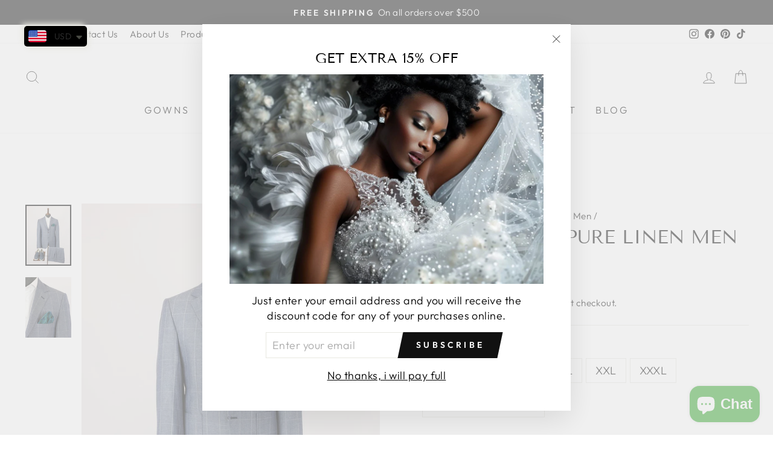

--- FILE ---
content_type: text/html; charset=utf-8
request_url: https://danddclothing.com/collections/linen-suits/products/pewter-grey-pure-linen-men-summer-suit
body_size: 45873
content:
<!doctype html>
<html class="no-js" lang="en" dir="ltr">
<head>
  <meta charset="utf-8">
  <meta http-equiv="X-UA-Compatible" content="IE=edge,chrome=1">
  <meta name="viewport" content="width=device-width,initial-scale=1">
  <meta name="theme-color" content="#111111">
  <link rel="canonical" href="https://danddclothing.com/products/pewter-grey-pure-linen-men-summer-suit">
  <link rel="preconnect" href="https://cdn.shopify.com">
  <link rel="preconnect" href="https://fonts.shopifycdn.com">
  <link rel="dns-prefetch" href="https://productreviews.shopifycdn.com">
  <link rel="dns-prefetch" href="https://ajax.googleapis.com">
  <link rel="dns-prefetch" href="https://maps.googleapis.com">
  <link rel="dns-prefetch" href="https://maps.gstatic.com"><link rel="shortcut icon" href="//danddclothing.com/cdn/shop/files/Favicon_9b58b9a9-d272-4f08-8295-2dcfdf6005d9_32x32.png?v=1643314373" type="image/png" /><title>Pewter Grey Pure Linen Men Summer Suit
&ndash; D&amp;D Clothing
</title>
<meta name="description" content="The Pewter Grey Pure Linen Men Summer Suit is a stylish and lightweight outfit that is perfect for any warm weather event. Its slim-fit design and breathable fabric ensure you stay cool and comfortable."><meta property="og:site_name" content="D&amp;D Clothing">
  <meta property="og:url" content="https://danddclothing.com/products/pewter-grey-pure-linen-men-summer-suit">
  <meta property="og:title" content="Pewter Grey Pure Linen Men Summer Suit">
  <meta property="og:type" content="product">
  <meta property="og:description" content="The Pewter Grey Pure Linen Men Summer Suit is a stylish and lightweight outfit that is perfect for any warm weather event. Its slim-fit design and breathable fabric ensure you stay cool and comfortable."><meta property="og:image" content="http://danddclothing.com/cdn/shop/products/dandd-summer-linen-suits-for-men-92.jpg?v=1678657742">
    <meta property="og:image:secure_url" content="https://danddclothing.com/cdn/shop/products/dandd-summer-linen-suits-for-men-92.jpg?v=1678657742">
    <meta property="og:image:width" content="1000">
    <meta property="og:image:height" content="1326"><meta name="twitter:site" content="@">
  <meta name="twitter:card" content="summary_large_image">
  <meta name="twitter:title" content="Pewter Grey Pure Linen Men Summer Suit">
  <meta name="twitter:description" content="The Pewter Grey Pure Linen Men Summer Suit is a stylish and lightweight outfit that is perfect for any warm weather event. Its slim-fit design and breathable fabric ensure you stay cool and comfortable.">
<style data-shopify>@font-face {
  font-family: "Tenor Sans";
  font-weight: 400;
  font-style: normal;
  font-display: swap;
  src: url("//danddclothing.com/cdn/fonts/tenor_sans/tenorsans_n4.966071a72c28462a9256039d3e3dc5b0cf314f65.woff2") format("woff2"),
       url("//danddclothing.com/cdn/fonts/tenor_sans/tenorsans_n4.2282841d948f9649ba5c3cad6ea46df268141820.woff") format("woff");
}

  @font-face {
  font-family: Outfit;
  font-weight: 300;
  font-style: normal;
  font-display: swap;
  src: url("//danddclothing.com/cdn/fonts/outfit/outfit_n3.8c97ae4c4fac7c2ea467a6dc784857f4de7e0e37.woff2") format("woff2"),
       url("//danddclothing.com/cdn/fonts/outfit/outfit_n3.b50a189ccde91f9bceee88f207c18c09f0b62a7b.woff") format("woff");
}


  @font-face {
  font-family: Outfit;
  font-weight: 600;
  font-style: normal;
  font-display: swap;
  src: url("//danddclothing.com/cdn/fonts/outfit/outfit_n6.dfcbaa80187851df2e8384061616a8eaa1702fdc.woff2") format("woff2"),
       url("//danddclothing.com/cdn/fonts/outfit/outfit_n6.88384e9fc3e36038624caccb938f24ea8008a91d.woff") format("woff");
}

  
  
</style><link href="//danddclothing.com/cdn/shop/t/5/assets/theme.css?v=46979928854189788161703220643" rel="stylesheet" type="text/css" media="all" />
<style data-shopify>:root {
    --typeHeaderPrimary: "Tenor Sans";
    --typeHeaderFallback: sans-serif;
    --typeHeaderSize: 36px;
    --typeHeaderWeight: 400;
    --typeHeaderLineHeight: 1;
    --typeHeaderSpacing: 0.0em;

    --typeBasePrimary:Outfit;
    --typeBaseFallback:sans-serif;
    --typeBaseSize: 18px;
    --typeBaseWeight: 300;
    --typeBaseSpacing: 0.025em;
    --typeBaseLineHeight: 1.4;

    --typeCollectionTitle: 20px;

    --iconWeight: 2px;
    --iconLinecaps: miter;

    
      --buttonRadius: 0px;
    

    --colorGridOverlayOpacity: 0.1;
  }

  .placeholder-content {
    background-image: linear-gradient(100deg, #ffffff 40%, #f7f7f7 63%, #ffffff 79%);
  }</style><script>
    document.documentElement.className = document.documentElement.className.replace('no-js', 'js');

    window.theme = window.theme || {};
    theme.routes = {
      home: "/",
      cart: "/cart.js",
      cartPage: "/cart",
      cartAdd: "/cart/add.js",
      cartChange: "/cart/change.js"
    };
    theme.strings = {
      soldOut: "Sold Out",
      unavailable: "Unavailable",
      inStockLabel: "In stock, ready to ship",
      stockLabel: "Low stock - [count] items left",
      willNotShipUntil: "Ready to ship [date]",
      willBeInStockAfter: "Back in stock [date]",
      waitingForStock: "Inventory on the way",
      savePrice: "Save [saved_amount]",
      cartEmpty: "Your cart is currently empty.",
      cartTermsConfirmation: "You must agree with the terms and conditions of sales to check out",
      searchCollections: "Collections:",
      searchPages: "Pages:",
      searchArticles: "Articles:"
    };
    theme.settings = {
      dynamicVariantsEnable: true,
      cartType: "drawer",
      isCustomerTemplate: false,
      moneyFormat: "\u003cspan class=money\u003e${{amount_no_decimals}}\u003c\/span\u003e",
      saveType: "dollar",
      productImageSize: "portrait",
      productImageCover: true,
      predictiveSearch: true,
      predictiveSearchType: "product,article,page,collection",
      quickView: false,
      themeName: 'Impulse',
      themeVersion: "5.2.1"
    };
  </script>

  <script>window.performance && window.performance.mark && window.performance.mark('shopify.content_for_header.start');</script><meta name="google-site-verification" content="9Zo57K8zq-91YridAv7UNtpyltpuFYphpnTWnvB0Quw">
<meta name="facebook-domain-verification" content="9d34g1qz6yzbul3wmwz6plq56hveka">
<meta name="facebook-domain-verification" content="c1w4ml06cogbkxli95rlzn8gtyt0ny">
<meta id="shopify-digital-wallet" name="shopify-digital-wallet" content="/56519262384/digital_wallets/dialog">
<meta name="shopify-checkout-api-token" content="f2065411003dd5f833448e7d86c1b2f6">
<meta id="in-context-paypal-metadata" data-shop-id="56519262384" data-venmo-supported="true" data-environment="production" data-locale="en_US" data-paypal-v4="true" data-currency="USD">
<link rel="alternate" hreflang="x-default" href="https://danddclothing.com/products/pewter-grey-pure-linen-men-summer-suit">
<link rel="alternate" hreflang="en-CA" href="https://danddclothing.com/en-ca/products/pewter-grey-pure-linen-men-summer-suit">
<link rel="alternate" hreflang="fr-CA" href="https://danddclothing.com/fr-ca/products/pewter-grey-pure-linen-men-summer-suit">
<link rel="alternate" hreflang="en-KE" href="https://danddclothing.com/en-ke/products/pewter-grey-pure-linen-men-summer-suit">
<link rel="alternate" hreflang="en-AU" href="https://danddclothing.com/en-au/products/pewter-grey-pure-linen-men-summer-suit">
<link rel="alternate" hreflang="en-NG" href="https://danddclothing.com/en-ng/products/pewter-grey-pure-linen-men-summer-suit">
<link rel="alternate" hreflang="en-MX" href="https://danddclothing.com/en-mx/products/pewter-grey-pure-linen-men-summer-suit">
<link rel="alternate" hreflang="es-MX" href="https://danddclothing.com/es-mx/products/pewter-grey-pure-linen-men-summer-suit">
<link rel="alternate" hreflang="en-GN" href="https://danddclothing.com/en-gn/products/pewter-grey-pure-linen-men-summer-suit">
<link rel="alternate" hreflang="fr-GN" href="https://danddclothing.com/fr-gn/products/pewter-grey-pure-linen-men-summer-suit">
<link rel="alternate" hreflang="en-CH" href="https://danddclothing.com/en-ch/products/pewter-grey-pure-linen-men-summer-suit">
<link rel="alternate" hreflang="en-ZA" href="https://danddclothing.com/en-za/products/pewter-grey-pure-linen-men-summer-suit">
<link rel="alternate" hreflang="en-GB" href="https://danddclothing.com/en-gb/products/pewter-grey-pure-linen-men-summer-suit">
<link rel="alternate" hreflang="en-AE" href="https://danddclothing.com/en-ae/products/pewter-grey-pure-linen-men-summer-suit">
<link rel="alternate" hreflang="en-DE" href="https://danddclothing.com/en-de/products/pewter-grey-pure-linen-men-summer-suit">
<link rel="alternate" hreflang="en-FR" href="https://danddclothing.com/en-fr/products/pewter-grey-pure-linen-men-summer-suit">
<link rel="alternate" hreflang="fr-FR" href="https://danddclothing.com/fr-fr/products/pewter-grey-pure-linen-men-summer-suit">
<link rel="alternate" type="application/json+oembed" href="https://danddclothing.com/products/pewter-grey-pure-linen-men-summer-suit.oembed">
<script async="async" src="/checkouts/internal/preloads.js?locale=en-US"></script>
<script id="shopify-features" type="application/json">{"accessToken":"f2065411003dd5f833448e7d86c1b2f6","betas":["rich-media-storefront-analytics"],"domain":"danddclothing.com","predictiveSearch":true,"shopId":56519262384,"locale":"en"}</script>
<script>var Shopify = Shopify || {};
Shopify.shop = "danddclothing.myshopify.com";
Shopify.locale = "en";
Shopify.currency = {"active":"USD","rate":"1.0"};
Shopify.country = "US";
Shopify.theme = {"name":"Impulse","id":129431896295,"schema_name":"Impulse","schema_version":"5.2.1","theme_store_id":857,"role":"main"};
Shopify.theme.handle = "null";
Shopify.theme.style = {"id":null,"handle":null};
Shopify.cdnHost = "danddclothing.com/cdn";
Shopify.routes = Shopify.routes || {};
Shopify.routes.root = "/";</script>
<script type="module">!function(o){(o.Shopify=o.Shopify||{}).modules=!0}(window);</script>
<script>!function(o){function n(){var o=[];function n(){o.push(Array.prototype.slice.apply(arguments))}return n.q=o,n}var t=o.Shopify=o.Shopify||{};t.loadFeatures=n(),t.autoloadFeatures=n()}(window);</script>
<script id="shop-js-analytics" type="application/json">{"pageType":"product"}</script>
<script defer="defer" async type="module" src="//danddclothing.com/cdn/shopifycloud/shop-js/modules/v2/client.init-shop-cart-sync_D0dqhulL.en.esm.js"></script>
<script defer="defer" async type="module" src="//danddclothing.com/cdn/shopifycloud/shop-js/modules/v2/chunk.common_CpVO7qML.esm.js"></script>
<script type="module">
  await import("//danddclothing.com/cdn/shopifycloud/shop-js/modules/v2/client.init-shop-cart-sync_D0dqhulL.en.esm.js");
await import("//danddclothing.com/cdn/shopifycloud/shop-js/modules/v2/chunk.common_CpVO7qML.esm.js");

  window.Shopify.SignInWithShop?.initShopCartSync?.({"fedCMEnabled":true,"windoidEnabled":true});

</script>
<script>(function() {
  var isLoaded = false;
  function asyncLoad() {
    if (isLoaded) return;
    isLoaded = true;
    var urls = ["https:\/\/chimpstatic.com\/mcjs-connected\/js\/users\/8de796684c1c26a3cdf8db20b\/8d3be351daaf67a96060b7c68.js?shop=danddclothing.myshopify.com","https:\/\/cdn.shopify.com\/s\/files\/1\/0449\/2568\/1820\/t\/4\/assets\/booster_currency.js?v=1624978055\u0026shop=danddclothing.myshopify.com","https:\/\/static.klaviyo.com\/onsite\/js\/klaviyo.js?company_id=Vt4egS\u0026shop=danddclothing.myshopify.com","https:\/\/wheelstatic.com\/wheel_app\/script\/?shop=danddclothing.myshopify.com","https:\/\/storage.nfcube.com\/instafeed-252214f2ee5c2c6f06eba58f0467627b.js?shop=danddclothing.myshopify.com"];
    for (var i = 0; i < urls.length; i++) {
      var s = document.createElement('script');
      s.type = 'text/javascript';
      s.async = true;
      s.src = urls[i];
      var x = document.getElementsByTagName('script')[0];
      x.parentNode.insertBefore(s, x);
    }
  };
  if(window.attachEvent) {
    window.attachEvent('onload', asyncLoad);
  } else {
    window.addEventListener('load', asyncLoad, false);
  }
})();</script>
<script id="__st">var __st={"a":56519262384,"offset":-18000,"reqid":"ba2a4968-13f3-444c-8685-5ddd42cc522a-1764452495","pageurl":"danddclothing.com\/collections\/linen-suits\/products\/pewter-grey-pure-linen-men-summer-suit","u":"617479cbbec7","p":"product","rtyp":"product","rid":8343205576935};</script>
<script>window.ShopifyPaypalV4VisibilityTracking = true;</script>
<script id="captcha-bootstrap">!function(){'use strict';const t='contact',e='account',n='new_comment',o=[[t,t],['blogs',n],['comments',n],[t,'customer']],c=[[e,'customer_login'],[e,'guest_login'],[e,'recover_customer_password'],[e,'create_customer']],r=t=>t.map((([t,e])=>`form[action*='/${t}']:not([data-nocaptcha='true']) input[name='form_type'][value='${e}']`)).join(','),a=t=>()=>t?[...document.querySelectorAll(t)].map((t=>t.form)):[];function s(){const t=[...o],e=r(t);return a(e)}const i='password',u='form_key',d=['recaptcha-v3-token','g-recaptcha-response','h-captcha-response',i],f=()=>{try{return window.sessionStorage}catch{return}},m='__shopify_v',_=t=>t.elements[u];function p(t,e,n=!1){try{const o=window.sessionStorage,c=JSON.parse(o.getItem(e)),{data:r}=function(t){const{data:e,action:n}=t;return t[m]||n?{data:e,action:n}:{data:t,action:n}}(c);for(const[e,n]of Object.entries(r))t.elements[e]&&(t.elements[e].value=n);n&&o.removeItem(e)}catch(o){console.error('form repopulation failed',{error:o})}}const l='form_type',E='cptcha';function T(t){t.dataset[E]=!0}const w=window,h=w.document,L='Shopify',v='ce_forms',y='captcha';let A=!1;((t,e)=>{const n=(g='f06e6c50-85a8-45c8-87d0-21a2b65856fe',I='https://cdn.shopify.com/shopifycloud/storefront-forms-hcaptcha/ce_storefront_forms_captcha_hcaptcha.v1.5.2.iife.js',D={infoText:'Protected by hCaptcha',privacyText:'Privacy',termsText:'Terms'},(t,e,n)=>{const o=w[L][v],c=o.bindForm;if(c)return c(t,g,e,D).then(n);var r;o.q.push([[t,g,e,D],n]),r=I,A||(h.body.append(Object.assign(h.createElement('script'),{id:'captcha-provider',async:!0,src:r})),A=!0)});var g,I,D;w[L]=w[L]||{},w[L][v]=w[L][v]||{},w[L][v].q=[],w[L][y]=w[L][y]||{},w[L][y].protect=function(t,e){n(t,void 0,e),T(t)},Object.freeze(w[L][y]),function(t,e,n,w,h,L){const[v,y,A,g]=function(t,e,n){const i=e?o:[],u=t?c:[],d=[...i,...u],f=r(d),m=r(i),_=r(d.filter((([t,e])=>n.includes(e))));return[a(f),a(m),a(_),s()]}(w,h,L),I=t=>{const e=t.target;return e instanceof HTMLFormElement?e:e&&e.form},D=t=>v().includes(t);t.addEventListener('submit',(t=>{const e=I(t);if(!e)return;const n=D(e)&&!e.dataset.hcaptchaBound&&!e.dataset.recaptchaBound,o=_(e),c=g().includes(e)&&(!o||!o.value);(n||c)&&t.preventDefault(),c&&!n&&(function(t){try{if(!f())return;!function(t){const e=f();if(!e)return;const n=_(t);if(!n)return;const o=n.value;o&&e.removeItem(o)}(t);const e=Array.from(Array(32),(()=>Math.random().toString(36)[2])).join('');!function(t,e){_(t)||t.append(Object.assign(document.createElement('input'),{type:'hidden',name:u})),t.elements[u].value=e}(t,e),function(t,e){const n=f();if(!n)return;const o=[...t.querySelectorAll(`input[type='${i}']`)].map((({name:t})=>t)),c=[...d,...o],r={};for(const[a,s]of new FormData(t).entries())c.includes(a)||(r[a]=s);n.setItem(e,JSON.stringify({[m]:1,action:t.action,data:r}))}(t,e)}catch(e){console.error('failed to persist form',e)}}(e),e.submit())}));const S=(t,e)=>{t&&!t.dataset[E]&&(n(t,e.some((e=>e===t))),T(t))};for(const o of['focusin','change'])t.addEventListener(o,(t=>{const e=I(t);D(e)&&S(e,y())}));const B=e.get('form_key'),M=e.get(l),P=B&&M;t.addEventListener('DOMContentLoaded',(()=>{const t=y();if(P)for(const e of t)e.elements[l].value===M&&p(e,B);[...new Set([...A(),...v().filter((t=>'true'===t.dataset.shopifyCaptcha))])].forEach((e=>S(e,t)))}))}(h,new URLSearchParams(w.location.search),n,t,e,['guest_login'])})(!0,!0)}();</script>
<script integrity="sha256-52AcMU7V7pcBOXWImdc/TAGTFKeNjmkeM1Pvks/DTgc=" data-source-attribution="shopify.loadfeatures" defer="defer" src="//danddclothing.com/cdn/shopifycloud/storefront/assets/storefront/load_feature-81c60534.js" crossorigin="anonymous"></script>
<script data-source-attribution="shopify.dynamic_checkout.dynamic.init">var Shopify=Shopify||{};Shopify.PaymentButton=Shopify.PaymentButton||{isStorefrontPortableWallets:!0,init:function(){window.Shopify.PaymentButton.init=function(){};var t=document.createElement("script");t.src="https://danddclothing.com/cdn/shopifycloud/portable-wallets/latest/portable-wallets.en.js",t.type="module",document.head.appendChild(t)}};
</script>
<script data-source-attribution="shopify.dynamic_checkout.buyer_consent">
  function portableWalletsHideBuyerConsent(e){var t=document.getElementById("shopify-buyer-consent"),n=document.getElementById("shopify-subscription-policy-button");t&&n&&(t.classList.add("hidden"),t.setAttribute("aria-hidden","true"),n.removeEventListener("click",e))}function portableWalletsShowBuyerConsent(e){var t=document.getElementById("shopify-buyer-consent"),n=document.getElementById("shopify-subscription-policy-button");t&&n&&(t.classList.remove("hidden"),t.removeAttribute("aria-hidden"),n.addEventListener("click",e))}window.Shopify?.PaymentButton&&(window.Shopify.PaymentButton.hideBuyerConsent=portableWalletsHideBuyerConsent,window.Shopify.PaymentButton.showBuyerConsent=portableWalletsShowBuyerConsent);
</script>
<script data-source-attribution="shopify.dynamic_checkout.cart.bootstrap">document.addEventListener("DOMContentLoaded",(function(){function t(){return document.querySelector("shopify-accelerated-checkout-cart, shopify-accelerated-checkout")}if(t())Shopify.PaymentButton.init();else{new MutationObserver((function(e,n){t()&&(Shopify.PaymentButton.init(),n.disconnect())})).observe(document.body,{childList:!0,subtree:!0})}}));
</script>
<script id='scb4127' type='text/javascript' async='' src='https://danddclothing.com/cdn/shopifycloud/privacy-banner/storefront-banner.js'></script><link id="shopify-accelerated-checkout-styles" rel="stylesheet" media="screen" href="https://danddclothing.com/cdn/shopifycloud/portable-wallets/latest/accelerated-checkout-backwards-compat.css" crossorigin="anonymous">
<style id="shopify-accelerated-checkout-cart">
        #shopify-buyer-consent {
  margin-top: 1em;
  display: inline-block;
  width: 100%;
}

#shopify-buyer-consent.hidden {
  display: none;
}

#shopify-subscription-policy-button {
  background: none;
  border: none;
  padding: 0;
  text-decoration: underline;
  font-size: inherit;
  cursor: pointer;
}

#shopify-subscription-policy-button::before {
  box-shadow: none;
}

      </style>

<script>window.performance && window.performance.mark && window.performance.mark('shopify.content_for_header.end');</script>
<script src="//danddclothing.com/cdn/shop/t/5/assets/ets_cf_config.js?v=89482753685872868471655133819" type="text/javascript"></script>


  <script src="//danddclothing.com/cdn/shop/t/5/assets/vendor-scripts-v10.js" defer="defer"></script><script src="//danddclothing.com/cdn/shop/t/5/assets/theme.js?v=171040956575626988331642577758" defer="defer"></script><!-- BEGIN app block: shopify://apps/t-lab-ai-language-translate/blocks/custom_translations/b5b83690-efd4-434d-8c6a-a5cef4019faf --><!-- BEGIN app snippet: custom_translation_scripts --><script>
(()=>{var o=/\([0-9]+?\)$/,S=/\r?\n|\r|\t|\xa0|\u200B|\u200E|&nbsp;| /g,v=/<\/?[a-z][\s\S]*>/i,r=/^(https?:\/\/|\/\/)[^\s/$.?#].[^\s]*$/i,M=/\{\{\s*([a-zA-Z_]\w*)\s*\}\}/g,m=/\{\{\s*([a-zA-Z_]\w*)\s*\}\}/,t=/^(https:)?\/\/cdn\.shopify\.com\/(.+)\.(png|jpe?g|gif|webp|svgz?|bmp|tiff?|ico|avif)/i,e=/^(https:)?\/\/cdn\.shopify\.com/i,a=/\b(?:https?|ftp)?:?\/\/?[^\s\/]+\/[^\s]+\.(?:png|jpe?g|gif|webp|svgz?|bmp|tiff?|ico|avif)\b/i,_=/url\(['"]?(.*?)['"]?\)/,p="__label:",i=document.createElement("textarea"),u={t:["src","data-src","data-source","data-href","data-zoom","data-master","data-bg","base-src"],i:["srcset","data-srcset"],o:["href","data-href"],u:["href","data-href","data-src","data-zoom"]},g=16.67,s=function(n){return n.nodeType===Node.ELEMENT_NODE},l=function(n){return n.nodeType===Node.TEXT_NODE};function h(n){return t.test(n.trim())||a.test(n.trim())}function w(n){return(n=>(n=n.trim(),r.test(n)))(n)||e.test(n.trim())}var c=function(n){return!n||0===n.trim().length};function O(n){return i.innerHTML=n,i.value}function b(n){return k(O(n))}function k(n){return n.trim().replace(o,"").replace(S,"").trim()}var A=1e3;function C(n){n=n.trim().replace(S,"").replace(/&amp;/g,"&").replace(/&gt;/g,">").replace(/&lt;/g,"<").trim();return n.length>A?H(n):n}function j(n){return n.trim().toLowerCase().replace(/^https:/i,"")}function H(n){for(var r=5381,t=0;t<n.length;t++)r=(r<<5)+r^n.charCodeAt(t);return(r>>>0).toString(36)}function f(n){for(var r=document.createElement("template"),t=(r.innerHTML=n,["SCRIPT","IFRAME","OBJECT","EMBED","LINK","META"]),e=/^(on\w+|srcdoc|style)$/i,a=document.createTreeWalker(r.content,NodeFilter.SHOW_ELEMENT),i=a.nextNode();i;i=a.nextNode()){var o=i;if(t.includes(o.nodeName))o.remove();else for(var u=o.attributes.length-1;0<=u;--u)e.test(o.attributes[u].name)&&o.removeAttribute(o.attributes[u].name)}return r.innerHTML}var T=new Set(["img","picture","button","p","a","input"]),z=["div","span","a","p","h1","h2","h3","h4","h5","h6","ul","ol","li"];function d(n,r){for(var t=0,e=z;t<e.length;t++){var a=e[t];if(n.substring(r,r+a.length+1)==="<"+a)return 1}}function I(n,r,t){void 0===t&&(t=20);for(var e=n,a=0;e&&e.parentElement&&a<t;){for(var i=e.parentElement,o=0,u=r;o<u.length;o++)for(var s=u[o],l=0,c=s.l;l<c.length;l++){var f=c[l];switch(f.type){case"class":for(var d=0,v=i.classList;d<v.length;d++){var m=v[d];if(f.value.test(m))return s.label}break;case"id":if(i.id&&f.value.test(i.id))return s.label;break;case"attribute":if(i.hasAttribute(f.name)){if(!f.value)return s.label;var p=i.getAttribute(f.name);if(p&&f.value.test(p))return s.label}}}e=i,a++}return"unknown"}function R(n,r,t){if(1e3<n.length||1e3<r.length)return n===r;for(var e=0,a=0,i=!1;e<n.length&&a<r.length;){for(;" "===n[e]&&(0===e||">"!==n[e-1]);)e++;for(;" "===r[a]&&(0===a||">"!==r[a-1]);)a++;if(d(n,e)){for(;e<n.length&&">"!==n[e];)e++;for(e++;" "===n[e];)e++}if(d(r,a)){for(;a<r.length&&">"!==r[a];)a++;for(a++;" "===r[a];)a++}var o=((n,r,t)=>{for(var e=[0,0],a=Object.keys(t),i=0;i<a.length;i++){var o=a[i],u=t[o];if(n.startsWith(u,r)){e=[u.length,o.length];break}}return e})(r,a,t),u=o[0];if(u)a+=u,e+=o[1];else{if(n[e]!==r[a])return;i=!0,e++,a++}}return i&&e===n.length&&a===r.length}function y(n,r){var t,e,a;"function"==typeof window.fetch&&"AbortController"in window?(t=new AbortController,e=setTimeout(function(){return t.abort()},3e3),fetch(n,{credentials:"same-origin",signal:t.signal}).then(function(n){return clearTimeout(e),n.ok?n.json():Promise.reject(n)}).then(r).catch(console.error)):((a=new XMLHttpRequest).onreadystatechange=function(){4===a.readyState&&200===a.status&&r(JSON.parse(a.responseText))},a.open("GET",n,!0),a.timeout=3e3,a.send())}function N(){var c=/([^\s]+)\.(png|jpe?g|gif|webp|svgz?|bmp|tiff?|ico|avif)$/i,f=/_(\{width\}x*|\{width\}x\{height\}|\d{3,4}x\d{3,4}|\d{3,4}x|x\d{3,4}|pinco|icon|thumb|small|compact|medium|large|grande|original|master)(_crop_\w+)*(@[2-3]x)*(.progressive)*$/i,d=/^(https?|ftp|file):\/\//i;function t(n){var r,t="".concat(n.path).concat(n.v).concat(null!=(t=n.size)?t:"",".").concat(n.m);return n.p&&(t="".concat(n.path).concat(n.p,"/").concat(n.v).concat(null!=(r=n.size)?r:"",".").concat(n.m)),n.host&&(t="".concat(null!=(r=n.protocol)?r:"","//").concat(n.host).concat(t)),n.g&&(t+=n.g),t}return{h:function(n){var r=!0,t=(d.test(n)||n.startsWith("//")||(r=!1,n="https://example.com"+n),r);n.startsWith("//")&&(t=!1,n="https:"+n);try{new URL(n)}catch(n){return null}var e,a,i,o,u,s,n=new URL(n),l=n.pathname.split("/").filter(function(n){return n});return l.length<1||(a=l.pop(),e=null!=(e=l.pop())?e:null,null===(a=a.match(c)))?null:(s=a[1],a=a[2],i=s.match(f),o=s,(u=null)!==i&&(o=s.substring(0,i.index),u=i[0]),s=0<l.length?"/"+l.join("/")+"/":"/",{protocol:t?n.protocol:null,host:r?n.host:null,path:s,g:n.search,p:e,v:o,size:u,m:a,version:n.searchParams.get("v"),width:n.searchParams.get("width")})},T:t,S:function(n){return(n.p?"/".concat(n.p,"/"):"/").concat(n.v,".").concat(n.m)},M:function(n){return(n.p?"/".concat(n.p,"/"):"/").concat(n.v,".").concat(n.m,"?v=").concat(n.version||"0")},k:function(n,r){return t({protocol:r.protocol,host:r.host,path:r.path,g:r.g,p:r.p,v:r.v,size:n.size,m:r.m,version:r.version,width:r.width})}}}var x,D,E={},q={};function F(m,r){var p=new Map,g=new Map,h=new Map,t=new Map,e=new Map,a=new Map,i=new Map,o=function(n){return n.toLowerCase().replace(/[\s\W_]+/g,"")},u=new Set(r.A.map(o)),s=0,l=!1,c=!1,f=N();function d(n,r,t){u.has(o(n))||n&&r&&(t.set(n,r),l=!0)}function n(n,r){if(n&&n.trim()&&0!==p.size){var t=k(n),e=q[t];if(e&&(m.log("dictionary",'Overlapping text: "'.concat(n,'" related to html: "').concat(e,'"')),r)){e=r.outerHTML,r=(m.log("dictionary","Outer html:",e),(n=>{var t,e,a;return!n||!n.trim()||0===h.size?null:(t=C(n),null!=(n=h.get(t))?n:(e=null,a=Number.MAX_SAFE_INTEGER,h.forEach(function(n,r){-1!==r.indexOf(t)&&n.length<a&&(a=(e=n).length)}),e))})(e));if(r)return m.log("dictionary","Found outer html translation:",r),null}e=p.get(t);if(e)return e;var a=n;if(a&&a.trim()&&0!==g.size){for(var i,o,u,s=g.entries(),l=s.next();!l.done;){var c=l.value[0],f=l.value[1],d=a.trim().match(c);if(d&&1<d.length){i=c,o=f,u=d;break}l=s.next()}if(i&&o&&u){var v=u.slice(1),r=o.match(M);if(r&&r.length===v.length)return r.reduce(function(n,r,t){return n.replace(r,v[t])},o)}}}return null}function v(n){if(n&&n.trim()&&0!==h.size){var t=C(n),n=h.get(t);if(null!=n)return n;if(r.C){m.log("dictionary","Using custom html comparison for: ",t);var e=null;if(h.forEach(function(n,r){!e&&R(r,t,E)&&(e=n)}),e)return e}}return null}function w(n){if(n&&n.trim()&&0!==t.size){var r=j(n),r=t.get(r);if(r)return r;r=f.h(n);if(r){n=f.M(r).toLowerCase(),n=t.get(n);if(n)return n;n=f.S(r).toLowerCase(),r=t.get(n);if(r)return r}}return null}function b(n){return!n||!n.trim()||0===e.size||void 0===(n=e.get(k(n)))?null:n}function T(n){return!n||!n.trim()||0===a.size||void 0===(n=a.get(j(n)))?null:n}function y(n){var r;return!n||!n.trim()||0===i.size?null:null!=(r=i.get(k(n)))?r:(r=C(n),void 0!==(n=i.get(r))?n:null)}function x(){var n={_:p,O:g,j:h,H:t,I:e,N:a,D:i,q:l,R:s,F:E};return JSON.stringify(n,function(n,r){return r instanceof Map?Object.fromEntries(r.entries()):r})}return{L:function(n,r){d(n,r,p)},U:function(n,r){n&&r&&(n=new RegExp("^".concat(n,"$"),"s"),g.set(n,r),l=!0)},J:function(n,r){var t;n!==r&&(d((t=O(t=n).trim().replace(S,"").trim()).length>A?H(t):t,r,h),s=Math.max(s,n.length))},$:function(n,r){d(n,r,t),(n=f.h(n))&&(d(f.M(n).toLowerCase(),r,t),d(f.S(n).toLowerCase(),r,t))},P:function(n,r){d(n.replace("[img-alt]","").replace(S,"").trim(),r,e)},G:function(n,r){d(n,r,a)},B:function(n,r){c=!0,d(n,r,i)},W:function(){return m.log("dictionary","Translation dictionaries: ",x),h.forEach(function(n,t){p.forEach(function(n,r){t!==r&&-1!==t.indexOf(r)&&(E[r]=k(n),q[r]=t)})}),m.log("dictionary","appliedTextTranslations: ",JSON.stringify(E)),m.log("dictionary","overlappingTexts: ",JSON.stringify(q)),{q:l,V:c,Z:n,K:v,X:w,Y:b,nn:T,rn:y}}}}function L(n,r,t){function f(n,r){r=n.split(r);return 2===r.length?r[1].trim()?r:[r[0]]:[n]}var d=F(t,r);return n.forEach(function(n){if(n){var l,c=n.name,n=n.value;if(c&&n){if("string"==typeof n)try{l=JSON.parse(n)}catch(n){return void t.log("dictionary","Invalid metafield JSON for "+c,function(){return String(n)})}else l=n;l&&Object.keys(l).forEach(function(e){if(e){var n,r,t,a=l[e];if(a)if(e!==a)if(c.includes("judge"))t=b(e),d.B(t,a);else if(e.startsWith("[img-alt]"))d.P(e,a);else if(e.startsWith("[img-src]"))n=j(e.replace("[img-src]","")),d.$(n,a);else if(v.test(e))d.J(e,a);else if(h(e))n=j(e),d.$(n,a);else if(w(e))t=j(e),d.G(t,a);else if("/"===(n=(n=e).trim())[0]&&"/"!==n[1]&&(t=j(e),d.G(t,a),t=b(e),d.L(t,a)),m.test(e))(s=(t=e).match(M))&&0<s.length&&(r=t.replace(/[-\/\\^$*+?.()|[\]]/g,"\\$&"),s.forEach(function(n){r=r.replace(n,"(.*)")}),d.U(r,a));else if(e.startsWith(p))t=a.replace(p,""),s=e.replace(p,""),d.L(b(s),t);else{if("product_tags"===c)for(var i=0,o=["_",":"];i<o.length;i++){var u=(n=>{if(e.includes(n)){var r=f(e,n),t=f(a,n);if(r.length===t.length)return r.forEach(function(n,r){n!==t[r]&&(d.L(b(n),t[r]),d.L(b("".concat(n,":")),"".concat(t[r],":")))}),{value:void 0}}})(o[i]);if("object"==typeof u)return u.value}var s=b(e);s!==a&&d.L(s,a)}}})}}}),d.W()}function U(y,x){var e=[{label:"judge-me",l:[{type:"class",value:/jdgm/i},{type:"id",value:/judge-me/i},{type:"attribute",name:"data-widget-name",value:/review_widget/i}]}],a=N();function S(t,n,e){n.forEach(function(n){var r=t.getAttribute(n);r&&(r=n.includes("href")?e.nn(r):e.Z(r))&&t.setAttribute(n,r)})}function M(n,r,t){var e,a=n.getAttribute(r);a&&((e=i(a=j(a.split("&")[0]),t))?n.setAttribute(r,e):(e=t.nn(a))&&n.setAttribute(r,e))}function k(n,r,t){var e=n.getAttribute(r);e&&(e=((n,r)=>{var t=(n=n.split(",").filter(function(n){return null!=n&&""!==n.trim()}).map(function(n){var n=n.trim().split(/\s+/),r=n[0].split("?"),t=r[0],r=r[1],r=r?r.split("&"):[],e=((n,r)=>{for(var t=0;t<n.length;t++)if(r(n[t]))return n[t];return null})(r,function(n){return n.startsWith("v=")}),r=r.filter(function(n){return!n.startsWith("v=")}),n=n[1];return{url:t,version:e,tn:r.join("&"),size:n}}))[0].url;if(t=i(t=n[0].version?"".concat(t,"?").concat(n[0].version):t,r)){var e=a.h(t);if(e)return n.map(function(n){var r=n.url,t=a.h(r);return t&&(r=a.k(t,e)),n.tn&&(t=r.includes("?")?"&":"?",r="".concat(r).concat(t).concat(n.tn)),r=n.size?"".concat(r," ").concat(n.size):r}).join(",")}})(e,t))&&n.setAttribute(r,e)}function i(n,r){var t=a.h(n);return null===t?null:(n=r.X(n))?null===(n=a.h(n))?null:a.k(t,n):(n=a.S(t),null===(r=r.X(n))||null===(n=a.h(r))?null:a.k(t,n))}function A(n,r,t){var e,a,i,o;t.en&&(e=n,a=t.an,u.o.forEach(function(n){var r=e.getAttribute(n);if(!r)return!1;!r.startsWith("/")||r.startsWith("//")||r.startsWith(a)||(r="".concat(a).concat(r),e.setAttribute(n,r))})),i=n,t=u.u.slice(),o=r,t.forEach(function(n){var r,t=i.getAttribute(n);t&&(h(t)?(r=o.X(t))&&i.setAttribute(n,r):(r=o.nn(t))&&i.setAttribute(n,r))})}function C(r,t){var n,e,a,i,o;u.t.forEach(function(n){return M(r,n,t)}),u.i.forEach(function(n){return k(r,n,t)}),e="alt",a=t,(o=(n=r).getAttribute(e))&&((i=a.Y(o))?n.setAttribute(e,i):(i=a.Z(o))&&n.setAttribute(e,i))}return{on:function(n){return!(!n||!s(n)||x.un.includes((n=n).tagName.toLowerCase())||n.classList.contains("tl-switcher-container")||(n=n.parentNode)&&["SCRIPT","STYLE"].includes(n.nodeName.toUpperCase()))},sn:function(n){if(l(n)&&null!=(r=n.textContent)&&r.trim()){if(y.V)if("judge-me"===I(n,e,5)){var r=y.rn(n.textContent);if(r)return void(n.textContent=O(r))}var t,r=y.Z(n.textContent,n.parentElement||void 0);r&&(t=n.textContent.trim().replace(o,"").trim(),n.textContent=O(n.textContent.replace(t,r)))}},ln:function(n){if(!!c(n.textContent)||!n.innerHTML)return!1;if(y.V&&"judge-me"===I(n,e,5)){var r=y.rn(n.innerHTML);if(r)return n.innerHTML=f(r),!0}r=y.K(n.innerHTML);return!!r&&(n.innerHTML=f(r),!0)},cn:function(n){var r,t,e,a,i,o,u,s,l,c;switch(S(n,["data-label","title"],y),n.tagName.toLowerCase()){case"a":A(n,y,x);break;case"input":l=u=y,(c=(s=o=n).getAttribute("type"))&&("submit"===c||"button"===c)&&(c=s.getAttribute("value"),l=l.Z(c))&&s.setAttribute("value",l),S(o,["placeholder"],u);break;case"textarea":S(n,["placeholder"],y);break;case"img":C(n,y);break;case"picture":for(var f=y,d=n.childNodes,v=0;v<d.length;v++){var m=d[v];if(m.tagName)switch(m.tagName.toLowerCase()){case"source":k(m,"data-srcset",f),k(m,"srcset",f);break;case"img":C(m,f)}}break;case"div":s=c=y,(u=o=l=n)&&(o=o.style.backgroundImage||o.getAttribute("data-bg")||"")&&"none"!==o&&(o=o.match(_))&&o[1]&&(o=o[1],s=s.X(o))&&(u.style.backgroundImage='url("'.concat(s,'")')),a=l,i=c,["src","data-src","data-bg"].forEach(function(n){return M(a,n,i)}),["data-bgset"].forEach(function(n){return k(a,n,i)}),["data-href"].forEach(function(n){return S(a,[n],i)});break;case"button":t=y,(e=(r=n).getAttribute("value"))&&(t=t.Z(e))&&r.setAttribute("value",t);break;case"iframe":e=y,(t=(r=n).getAttribute("src"))&&(e=e.nn(t))&&r.setAttribute("src",e);break;case"video":for(var p=n,g=y,h=["src"],w=0;w<h.length;w++){var b=h[w],T=p.getAttribute(b);T&&(T=g.nn(T))&&p.setAttribute(b,T)}}},getImageTranslation:function(n){return i(n,y)}}}function J(s,l,c){t=l.fn,e=new WeakMap;var t,e,a={add:function(n){var r=Date.now()+t;e.set(n,r)},has:function(n){var r=null!=(r=e.get(n))?r:0;return!(Date.now()>=r&&(e.delete(n),1))}},i=[],o=[],f=[],d=[],u=2*g,v=3*g;function m(n){var r,t,e;n&&(n.nodeType===Node.TEXT_NODE&&s.on(n.parentElement)?s.sn(n):s.on(n)&&(n=n,s.cn(n),r=T.has(n.tagName.toLowerCase())||(r=(r=n).getBoundingClientRect(),t=window.innerHeight||document.documentElement.clientHeight,e=window.innerWidth||document.documentElement.clientWidth,t=r.top<=t&&0<=r.top+r.height,e=r.left<=e&&0<=r.left+r.width,t&&e),a.has(n)||(r?i:o).push(n)))}function p(n){if(c.log("messageHandler","Processing element:",n),s.on(n)){var r=s.ln(n);if(a.add(n),!r){var t=n.childNodes;c.log("messageHandler","Child nodes:",t);for(var e=0;e<t.length;e++)m(t[e])}}}requestAnimationFrame(function n(){for(var r=performance.now();0<i.length;){var t=i.shift();if(t&&!a.has(t)&&p(t),performance.now()-r>=v)break}requestAnimationFrame(n)}),requestAnimationFrame(function n(){for(var r=performance.now();0<o.length;){var t=o.shift();if(t&&!a.has(t)&&p(t),performance.now()-r>=u)break}requestAnimationFrame(n)}),l.dn&&requestAnimationFrame(function n(){for(var r=performance.now();0<f.length;){var t=f.shift();if(t&&s.cn(t),performance.now()-r>=u)break}requestAnimationFrame(n)}),l.vn&&requestAnimationFrame(function n(){for(var r=performance.now();0<d.length;){var t=d.shift();if(t&&s.sn(t),performance.now()-r>=u)break}requestAnimationFrame(n)});var n={subtree:!0,childList:!0,attributes:l.dn,characterData:l.vn};new MutationObserver(function(n){c.log("observer","Observer:",n);for(var r=0;r<n.length;r++){var t=n[r];switch(t.type){case"childList":for(var e=t.addedNodes,a=0;a<e.length;a++)m(e[a]);var i=t.target.childNodes;if(i.length<=10)for(var o=0;o<i.length;o++)m(i[o]);break;case"attributes":var u=t.target;s.on(u)&&u&&f.push(u);break;case"characterData":l.vn&&(u=t.target)&&u.nodeType===Node.TEXT_NODE&&d.push(u)}}}).observe(document.documentElement,n)}void 0===window.TranslationLab&&(window.TranslationLab={}),window.TranslationLab.CustomTranslations=(x=(()=>{var a;try{a=window.localStorage.getItem("tlab_debug_mode")||null}catch(n){a=null}return{log:function(n,r){for(var t=[],e=2;e<arguments.length;e++)t[e-2]=arguments[e];!a||"observer"===n&&"all"===a||("all"===a||a===n||"custom"===n&&"custom"===a)&&(n=t.map(function(n){if("function"==typeof n)try{return n()}catch(n){return"Error generating parameter: ".concat(n.message)}return n}),console.log.apply(console,[r].concat(n)))}}})(),D=null,{init:function(n,r){n&&!n.isPrimaryLocale&&n.translationsMetadata&&n.translationsMetadata.length&&(0<(r=((n,r,t,e)=>{function a(n,r){for(var t=[],e=2;e<arguments.length;e++)t[e-2]=arguments[e];for(var a=0,i=t;a<i.length;a++){var o=i[a];if(o&&void 0!==o[n])return o[n]}return r}var i=window.localStorage.getItem("tlab_feature_options"),o=null;if(i)try{o=JSON.parse(i)}catch(n){e.log("dictionary","Invalid tlab_feature_options JSON",String(n))}var t=a("useMessageHandler",!0,o,i=t),u=a("messageHandlerCooldown",2e3,o,i),s=a("localizeUrls",!1,o,i),l=a("processShadowRoot",!1,o,i),c=a("attributesMutations",!1,o,i),f=a("processCharacterData",!1,o,i),d=a("useCustomHtmlComparison",!1,o,i),v=a("excludedTemplates",[],o,i),o=a("phraseIgnoreList",[],o,i);return e.log("dictionary","useMessageHandler:",t),e.log("dictionary","messageHandlerCooldown:",u),e.log("dictionary","localizeUrls:",s),e.log("dictionary","processShadowRoot:",l),e.log("dictionary","attributesMutations:",c),e.log("dictionary","processCharacterData:",f),e.log("dictionary","useCustomHtmlComparison:",d),e.log("dictionary","excludedTemplates:",v),e.log("dictionary","phraseIgnoreList:",o),{un:["html","head","meta","script","noscript","style","link","canvas","svg","g","path","ellipse","br","hr"],locale:n,an:r,pn:t,fn:u,en:s,gn:l,dn:c,vn:f,C:d,mn:v,A:o}})(n.locale,n.an,r,x)).mn.length&&r.mn.includes(n.template)||(n=L(n.translationsMetadata,r,x),D=U(n,r),n.q&&(r.pn&&J(D,r,x),window.addEventListener("DOMContentLoaded",function(){function e(n){n=/\/products\/(.+?)(\?.+)?$/.exec(n);return n?n[1]:null}var n,r,t,a;(a=document.querySelector(".cbb-frequently-bought-selector-label-name"))&&"true"!==a.getAttribute("translated")&&(n=e(window.location.pathname))&&(r="https://".concat(window.location.host,"/products/").concat(n,".json"),t="https://".concat(window.location.host).concat(window.Shopify.routes.root,"products/").concat(n,".json"),y(r,function(n){a.childNodes.forEach(function(r){r.textContent===n.product.title&&y(t,function(n){r.textContent!==n.product.title&&(r.textContent=n.product.title,a.setAttribute("translated","true"))})})}),document.querySelectorAll('[class*="cbb-frequently-bought-selector-link"]').forEach(function(r){var n,t;"true"!==r.getAttribute("translated")&&(n=r.getAttribute("href"))&&(t=e(n))&&y("https://".concat(window.location.host).concat(window.Shopify.routes.root,"products/").concat(t,".json"),function(n){r.textContent!==n.product.title&&(r.textContent=n.product.title,r.setAttribute("translated","true"))})}))}))))},getImageTranslation:function(n){return x.log("dictionary","translationManager: ",D),D?D.getImageTranslation(n):null}})})();
</script><!-- END app snippet -->

<script>
  (function() {
    var ctx = {
      locale: 'en',
      isPrimaryLocale: true,
      rootUrl: '',
      translationsMetadata: [{},{"name":"judge-me-product-review","value":null}],
      template: "product",
    };
    var settings = null;
    TranslationLab.CustomTranslations.init(ctx, settings);
  })()
</script>


<!-- END app block --><!-- BEGIN app block: shopify://apps/t-lab-ai-language-translate/blocks/language_switcher/b5b83690-efd4-434d-8c6a-a5cef4019faf --><!-- BEGIN app snippet: switcher_styling -->

<link href="//cdn.shopify.com/extensions/019ac942-fa53-768e-b9dc-890013afc85d/content-translation-290/assets/advanced-switcher.css" rel="stylesheet" type="text/css" media="all" />

<style>
  .tl-switcher-container.tl-custom-position {
    border-width: 1px;
    border-style: solid;
    border-color: #000000;
    background-color: #ffffff;
  }

  .tl-custom-position.top-right {
    top: 55px;
    right: 20px;
    bottom: auto;
    left: auto;
  }

  .tl-custom-position.top-left {
    top: 55px;
    right: auto;
    bottom: auto;
    left: 20px;
  }

  .tl-custom-position.bottom-left {
    position: fixed;
    top: auto;
    right: auto;
    bottom: 20px;
    left: 20px;
  }

  .tl-custom-position.bottom-right {
    position: fixed;
    top: auto;
    right: 20px;
    bottom: 20px;
    left: auto;
  }

  .tl-custom-position > div {
    font-size: 14px;
    color: #5c5c5c;
  }

  .tl-custom-position .tl-label {
    color: #5c5c5c;
  }

  .tl-dropdown,
  .tl-overlay,
  .tl-options {
    display: none;
  }

  .tl-dropdown.bottom-right,
  .tl-dropdown.bottom-left {
    bottom: 100%;
    top: auto;
  }

  .tl-dropdown.top-right,
  .tl-dropdown.bottom-right {
    right: 0;
    left: auto;
  }

  .tl-options.bottom-right,
  .tl-options.bottom-left {
    bottom: 100%;
    top: auto;
  }

  .tl-options.top-right,
  .tl-options.bottom-right {
    right: 0;
    left: auto;
  }

  div:not(.tl-inner) > .tl-switcher .tl-select,
  div.tl-selections {
    border-width: 0px;
  }

  

  
</style>
<!-- END app snippet -->

<script type="text/template" id="tl-switcher-template">
  <div class="tl-switcher-container hidden ">
    
        <!-- BEGIN app snippet: language_form --><div class="tl-switcher tl-language"><form method="post" action="/localization" id="localization_form" accept-charset="UTF-8" class="shopify-localization-form" enctype="multipart/form-data"><input type="hidden" name="form_type" value="localization" /><input type="hidden" name="utf8" value="✓" /><input type="hidden" name="_method" value="put" /><input type="hidden" name="return_to" value="/collections/linen-suits/products/pewter-grey-pure-linen-men-summer-suit" />
    <div class="tl-select">
      
          <img
            class="tl-flag"
            loading="lazy"
            width="20"
            height="18"
            alt="Language switcher country flag for English"
            src="https://cdn.shopify.com/extensions/019ac942-fa53-768e-b9dc-890013afc85d/content-translation-290/assets/gb.svg"
          >
            <span class="tl-label tl-name">English</span>
      
    </div>
    <ul class="tl-options " role="list">
      
          <li
            class="tl-option active"
            data-value="en"
          >
              <img
                class="tl-flag"
                loading="lazy"
                width="20"
                height="18"
                alt="Language dropdown option country flag for English"
                src="https://cdn.shopify.com/extensions/019ac942-fa53-768e-b9dc-890013afc85d/content-translation-290/assets/gb.svg"
              >
                <span class="tl-label tl-name" for="English">English</span>
          </li>
      
    </ul>
    <input type="hidden" name="country_code" value="US">
    <input type="hidden" name="language_code" value="en"></form>
</div>
<!-- END app snippet -->

      
    <!-- BEGIN app snippet: language_form2 --><div class="tl-languages-unwrap" style="display: none;"><form method="post" action="/localization" id="localization_form" accept-charset="UTF-8" class="shopify-localization-form" enctype="multipart/form-data"><input type="hidden" name="form_type" value="localization" /><input type="hidden" name="utf8" value="✓" /><input type="hidden" name="_method" value="put" /><input type="hidden" name="return_to" value="/collections/linen-suits/products/pewter-grey-pure-linen-men-summer-suit" />
    <ul class="tl-options" role="list">
      
          <li
            class="tl-option active"
            data-value="en"
          >
                <span class="tl-label tl-name" for="English">English</span>
          </li>
      
    </ul>
    <input type="hidden" name="country_code" value="US">
    <input type="hidden" name="language_code" value="en"></form>
</div>
<!-- END app snippet -->
  </div>
</script>

<!-- BEGIN app snippet: switcher_init_script --><script>
  "use strict";
  (()=>{let s="tlSwitcherReady",l="hidden";function c(i,r,t=0){var e=i.map(function(e){return document.querySelector(e)});if(e.every(function(e){return!!e}))r(e);else{let e=new MutationObserver(function(e,t){var n=i.map(function(e){return document.querySelector(e)});n.every(function(e){return!!e})&&(t.disconnect(),r(n))});e.observe(document.documentElement,{childList:!0,subtree:!0}),0<t&&setTimeout(function(){e.disconnect()},t)}}let a=function(c,a){return function(t){var n=t[0],i=t[1];if(n&&i){var r=n.cloneNode(!0);let e=!1;switch(a){case"before":var o=i.parentElement;o&&(o.insertBefore(r,i),e=!0);break;case"after":o=i.parentElement;o&&(o.insertBefore(r,i.nextSibling),e=!0);break;case"in-element-prepend":o=i.firstChild;i.insertBefore(r,o),e=!0;break;case"in-element":i.appendChild(r),e=!0}e&&(r instanceof HTMLElement&&(r.classList.add(c),r.classList.remove(l)),t=new CustomEvent(s,{detail:{switcherElement:r}}),document.dispatchEvent(t))}}};function r(e){switch(e.switcherPosition){case"header":t=e.switcherPrototypeSelector,i=e.headerRelativePosition,r=e.mobileRefElement,o=e.mobileRelativePosition,(n=e.headerRefElement)&&n.split(",").map(e=>e.trim()).filter(Boolean).forEach(e=>{c([t,e],a("desktop",i),3e3)}),r&&r.split(",").map(e=>e.trim()).filter(Boolean).forEach(e=>{c([t,e],a("mobile",o))});break;case"custom":n=e.switcherPrototypeSelector,(n=document.querySelector(n))&&(n.classList.add("tl-custom-position"),n.classList.remove(l),n=new CustomEvent(s,{detail:{switcherElement:n}}),document.dispatchEvent(n))}var t,n,i,r,o}void 0===window.TranslationLab&&(window.TranslationLab={}),window.TranslationLab.Switcher={configure:function(i){c(["body"],e=>{var t,n=document.getElementById("tl-switcher-template");n&&((t=document.createElement("div")).innerHTML=n.innerHTML,n=t.querySelector(".tl-switcher-container"))&&(t=n.cloneNode(!0),e[0])&&e[0].appendChild(t),r(i)})}}})();
</script><!-- END app snippet -->

<script>
  (function () {

    var enabledShopCurrenciesJson = '[{"name":"United States Dollar","iso_code":"USD","symbol":"$"}]';
    var availableCountriesJson = '[{"name":"Afghanistan","iso_code":"AF","currency_code":"USD"},{"name":"Åland Islands","iso_code":"AX","currency_code":"USD"},{"name":"Albania","iso_code":"AL","currency_code":"USD"},{"name":"Algeria","iso_code":"DZ","currency_code":"USD"},{"name":"Andorra","iso_code":"AD","currency_code":"USD"},{"name":"Angola","iso_code":"AO","currency_code":"USD"},{"name":"Anguilla","iso_code":"AI","currency_code":"USD"},{"name":"Antigua &amp; Barbuda","iso_code":"AG","currency_code":"USD"},{"name":"Argentina","iso_code":"AR","currency_code":"USD"},{"name":"Armenia","iso_code":"AM","currency_code":"USD"},{"name":"Aruba","iso_code":"AW","currency_code":"USD"},{"name":"Ascension Island","iso_code":"AC","currency_code":"USD"},{"name":"Australia","iso_code":"AU","currency_code":"USD"},{"name":"Austria","iso_code":"AT","currency_code":"USD"},{"name":"Azerbaijan","iso_code":"AZ","currency_code":"USD"},{"name":"Bahamas","iso_code":"BS","currency_code":"USD"},{"name":"Bahrain","iso_code":"BH","currency_code":"USD"},{"name":"Bangladesh","iso_code":"BD","currency_code":"USD"},{"name":"Barbados","iso_code":"BB","currency_code":"USD"},{"name":"Belarus","iso_code":"BY","currency_code":"USD"},{"name":"Belgium","iso_code":"BE","currency_code":"USD"},{"name":"Belize","iso_code":"BZ","currency_code":"USD"},{"name":"Benin","iso_code":"BJ","currency_code":"USD"},{"name":"Bermuda","iso_code":"BM","currency_code":"USD"},{"name":"Bhutan","iso_code":"BT","currency_code":"USD"},{"name":"Bosnia &amp; Herzegovina","iso_code":"BA","currency_code":"USD"},{"name":"Botswana","iso_code":"BW","currency_code":"USD"},{"name":"British Indian Ocean Territory","iso_code":"IO","currency_code":"USD"},{"name":"British Virgin Islands","iso_code":"VG","currency_code":"USD"},{"name":"Brunei","iso_code":"BN","currency_code":"USD"},{"name":"Bulgaria","iso_code":"BG","currency_code":"USD"},{"name":"Burkina Faso","iso_code":"BF","currency_code":"USD"},{"name":"Burundi","iso_code":"BI","currency_code":"USD"},{"name":"Cambodia","iso_code":"KH","currency_code":"USD"},{"name":"Cameroon","iso_code":"CM","currency_code":"USD"},{"name":"Canada","iso_code":"CA","currency_code":"USD"},{"name":"Cape Verde","iso_code":"CV","currency_code":"USD"},{"name":"Caribbean Netherlands","iso_code":"BQ","currency_code":"USD"},{"name":"Cayman Islands","iso_code":"KY","currency_code":"USD"},{"name":"Central African Republic","iso_code":"CF","currency_code":"USD"},{"name":"Chad","iso_code":"TD","currency_code":"USD"},{"name":"Chile","iso_code":"CL","currency_code":"USD"},{"name":"China","iso_code":"CN","currency_code":"USD"},{"name":"Christmas Island","iso_code":"CX","currency_code":"USD"},{"name":"Cocos (Keeling) Islands","iso_code":"CC","currency_code":"USD"},{"name":"Colombia","iso_code":"CO","currency_code":"USD"},{"name":"Comoros","iso_code":"KM","currency_code":"USD"},{"name":"Congo - Brazzaville","iso_code":"CG","currency_code":"USD"},{"name":"Congo - Kinshasa","iso_code":"CD","currency_code":"USD"},{"name":"Cook Islands","iso_code":"CK","currency_code":"USD"},{"name":"Costa Rica","iso_code":"CR","currency_code":"USD"},{"name":"Côte d’Ivoire","iso_code":"CI","currency_code":"USD"},{"name":"Croatia","iso_code":"HR","currency_code":"USD"},{"name":"Curaçao","iso_code":"CW","currency_code":"USD"},{"name":"Cyprus","iso_code":"CY","currency_code":"USD"},{"name":"Czechia","iso_code":"CZ","currency_code":"USD"},{"name":"Denmark","iso_code":"DK","currency_code":"USD"},{"name":"Djibouti","iso_code":"DJ","currency_code":"USD"},{"name":"Dominica","iso_code":"DM","currency_code":"USD"},{"name":"Dominican Republic","iso_code":"DO","currency_code":"USD"},{"name":"Ecuador","iso_code":"EC","currency_code":"USD"},{"name":"Egypt","iso_code":"EG","currency_code":"USD"},{"name":"El Salvador","iso_code":"SV","currency_code":"USD"},{"name":"Equatorial Guinea","iso_code":"GQ","currency_code":"USD"},{"name":"Eritrea","iso_code":"ER","currency_code":"USD"},{"name":"Estonia","iso_code":"EE","currency_code":"USD"},{"name":"Eswatini","iso_code":"SZ","currency_code":"USD"},{"name":"Ethiopia","iso_code":"ET","currency_code":"USD"},{"name":"Falkland Islands","iso_code":"FK","currency_code":"USD"},{"name":"Faroe Islands","iso_code":"FO","currency_code":"USD"},{"name":"Fiji","iso_code":"FJ","currency_code":"USD"},{"name":"Finland","iso_code":"FI","currency_code":"USD"},{"name":"France","iso_code":"FR","currency_code":"USD"},{"name":"French Guiana","iso_code":"GF","currency_code":"USD"},{"name":"French Polynesia","iso_code":"PF","currency_code":"USD"},{"name":"French Southern Territories","iso_code":"TF","currency_code":"USD"},{"name":"Gabon","iso_code":"GA","currency_code":"USD"},{"name":"Gambia","iso_code":"GM","currency_code":"USD"},{"name":"Georgia","iso_code":"GE","currency_code":"USD"},{"name":"Germany","iso_code":"DE","currency_code":"USD"},{"name":"Ghana","iso_code":"GH","currency_code":"USD"},{"name":"Gibraltar","iso_code":"GI","currency_code":"USD"},{"name":"Greece","iso_code":"GR","currency_code":"USD"},{"name":"Greenland","iso_code":"GL","currency_code":"USD"},{"name":"Grenada","iso_code":"GD","currency_code":"USD"},{"name":"Guadeloupe","iso_code":"GP","currency_code":"USD"},{"name":"Guatemala","iso_code":"GT","currency_code":"USD"},{"name":"Guernsey","iso_code":"GG","currency_code":"USD"},{"name":"Guinea","iso_code":"GN","currency_code":"USD"},{"name":"Guinea-Bissau","iso_code":"GW","currency_code":"USD"},{"name":"Guyana","iso_code":"GY","currency_code":"USD"},{"name":"Haiti","iso_code":"HT","currency_code":"USD"},{"name":"Honduras","iso_code":"HN","currency_code":"USD"},{"name":"Hong Kong SAR","iso_code":"HK","currency_code":"USD"},{"name":"Hungary","iso_code":"HU","currency_code":"USD"},{"name":"Iceland","iso_code":"IS","currency_code":"USD"},{"name":"India","iso_code":"IN","currency_code":"USD"},{"name":"Indonesia","iso_code":"ID","currency_code":"USD"},{"name":"Iraq","iso_code":"IQ","currency_code":"USD"},{"name":"Ireland","iso_code":"IE","currency_code":"USD"},{"name":"Isle of Man","iso_code":"IM","currency_code":"USD"},{"name":"Israel","iso_code":"IL","currency_code":"USD"},{"name":"Italy","iso_code":"IT","currency_code":"USD"},{"name":"Jamaica","iso_code":"JM","currency_code":"USD"},{"name":"Japan","iso_code":"JP","currency_code":"USD"},{"name":"Jersey","iso_code":"JE","currency_code":"USD"},{"name":"Jordan","iso_code":"JO","currency_code":"USD"},{"name":"Kazakhstan","iso_code":"KZ","currency_code":"USD"},{"name":"Kenya","iso_code":"KE","currency_code":"USD"},{"name":"Kiribati","iso_code":"KI","currency_code":"USD"},{"name":"Kosovo","iso_code":"XK","currency_code":"USD"},{"name":"Kuwait","iso_code":"KW","currency_code":"USD"},{"name":"Kyrgyzstan","iso_code":"KG","currency_code":"USD"},{"name":"Laos","iso_code":"LA","currency_code":"USD"},{"name":"Latvia","iso_code":"LV","currency_code":"USD"},{"name":"Lebanon","iso_code":"LB","currency_code":"USD"},{"name":"Lesotho","iso_code":"LS","currency_code":"USD"},{"name":"Liberia","iso_code":"LR","currency_code":"USD"},{"name":"Libya","iso_code":"LY","currency_code":"USD"},{"name":"Liechtenstein","iso_code":"LI","currency_code":"USD"},{"name":"Lithuania","iso_code":"LT","currency_code":"USD"},{"name":"Luxembourg","iso_code":"LU","currency_code":"USD"},{"name":"Macao SAR","iso_code":"MO","currency_code":"USD"},{"name":"Madagascar","iso_code":"MG","currency_code":"USD"},{"name":"Malawi","iso_code":"MW","currency_code":"USD"},{"name":"Malaysia","iso_code":"MY","currency_code":"USD"},{"name":"Maldives","iso_code":"MV","currency_code":"USD"},{"name":"Mali","iso_code":"ML","currency_code":"USD"},{"name":"Malta","iso_code":"MT","currency_code":"USD"},{"name":"Martinique","iso_code":"MQ","currency_code":"USD"},{"name":"Mauritania","iso_code":"MR","currency_code":"USD"},{"name":"Mauritius","iso_code":"MU","currency_code":"USD"},{"name":"Mayotte","iso_code":"YT","currency_code":"USD"},{"name":"Mexico","iso_code":"MX","currency_code":"USD"},{"name":"Moldova","iso_code":"MD","currency_code":"USD"},{"name":"Monaco","iso_code":"MC","currency_code":"USD"},{"name":"Mongolia","iso_code":"MN","currency_code":"USD"},{"name":"Montenegro","iso_code":"ME","currency_code":"USD"},{"name":"Montserrat","iso_code":"MS","currency_code":"USD"},{"name":"Morocco","iso_code":"MA","currency_code":"USD"},{"name":"Mozambique","iso_code":"MZ","currency_code":"USD"},{"name":"Myanmar (Burma)","iso_code":"MM","currency_code":"USD"},{"name":"Namibia","iso_code":"NA","currency_code":"USD"},{"name":"Nauru","iso_code":"NR","currency_code":"USD"},{"name":"Nepal","iso_code":"NP","currency_code":"USD"},{"name":"Netherlands","iso_code":"NL","currency_code":"USD"},{"name":"New Caledonia","iso_code":"NC","currency_code":"USD"},{"name":"New Zealand","iso_code":"NZ","currency_code":"USD"},{"name":"Nicaragua","iso_code":"NI","currency_code":"USD"},{"name":"Niger","iso_code":"NE","currency_code":"USD"},{"name":"Nigeria","iso_code":"NG","currency_code":"USD"},{"name":"Niue","iso_code":"NU","currency_code":"USD"},{"name":"Norfolk Island","iso_code":"NF","currency_code":"USD"},{"name":"North Macedonia","iso_code":"MK","currency_code":"USD"},{"name":"Norway","iso_code":"NO","currency_code":"USD"},{"name":"Oman","iso_code":"OM","currency_code":"USD"},{"name":"Pakistan","iso_code":"PK","currency_code":"USD"},{"name":"Palestinian Territories","iso_code":"PS","currency_code":"USD"},{"name":"Panama","iso_code":"PA","currency_code":"USD"},{"name":"Papua New Guinea","iso_code":"PG","currency_code":"USD"},{"name":"Paraguay","iso_code":"PY","currency_code":"USD"},{"name":"Peru","iso_code":"PE","currency_code":"USD"},{"name":"Philippines","iso_code":"PH","currency_code":"USD"},{"name":"Pitcairn Islands","iso_code":"PN","currency_code":"USD"},{"name":"Poland","iso_code":"PL","currency_code":"USD"},{"name":"Portugal","iso_code":"PT","currency_code":"USD"},{"name":"Qatar","iso_code":"QA","currency_code":"USD"},{"name":"Réunion","iso_code":"RE","currency_code":"USD"},{"name":"Romania","iso_code":"RO","currency_code":"USD"},{"name":"Russia","iso_code":"RU","currency_code":"USD"},{"name":"Rwanda","iso_code":"RW","currency_code":"USD"},{"name":"Samoa","iso_code":"WS","currency_code":"USD"},{"name":"San Marino","iso_code":"SM","currency_code":"USD"},{"name":"São Tomé &amp; Príncipe","iso_code":"ST","currency_code":"USD"},{"name":"Saudi Arabia","iso_code":"SA","currency_code":"USD"},{"name":"Senegal","iso_code":"SN","currency_code":"USD"},{"name":"Serbia","iso_code":"RS","currency_code":"USD"},{"name":"Seychelles","iso_code":"SC","currency_code":"USD"},{"name":"Sierra Leone","iso_code":"SL","currency_code":"USD"},{"name":"Singapore","iso_code":"SG","currency_code":"USD"},{"name":"Sint Maarten","iso_code":"SX","currency_code":"USD"},{"name":"Slovakia","iso_code":"SK","currency_code":"USD"},{"name":"Slovenia","iso_code":"SI","currency_code":"USD"},{"name":"Solomon Islands","iso_code":"SB","currency_code":"USD"},{"name":"Somalia","iso_code":"SO","currency_code":"USD"},{"name":"South Africa","iso_code":"ZA","currency_code":"USD"},{"name":"South Georgia &amp; South Sandwich Islands","iso_code":"GS","currency_code":"USD"},{"name":"South Korea","iso_code":"KR","currency_code":"USD"},{"name":"South Sudan","iso_code":"SS","currency_code":"USD"},{"name":"Spain","iso_code":"ES","currency_code":"USD"},{"name":"Sri Lanka","iso_code":"LK","currency_code":"USD"},{"name":"St. Barthélemy","iso_code":"BL","currency_code":"USD"},{"name":"St. Helena","iso_code":"SH","currency_code":"USD"},{"name":"St. Kitts &amp; Nevis","iso_code":"KN","currency_code":"USD"},{"name":"St. Lucia","iso_code":"LC","currency_code":"USD"},{"name":"St. Martin","iso_code":"MF","currency_code":"USD"},{"name":"St. Pierre &amp; Miquelon","iso_code":"PM","currency_code":"USD"},{"name":"St. Vincent &amp; Grenadines","iso_code":"VC","currency_code":"USD"},{"name":"Sudan","iso_code":"SD","currency_code":"USD"},{"name":"Suriname","iso_code":"SR","currency_code":"USD"},{"name":"Svalbard &amp; Jan Mayen","iso_code":"SJ","currency_code":"USD"},{"name":"Sweden","iso_code":"SE","currency_code":"USD"},{"name":"Switzerland","iso_code":"CH","currency_code":"USD"},{"name":"Taiwan","iso_code":"TW","currency_code":"USD"},{"name":"Tajikistan","iso_code":"TJ","currency_code":"USD"},{"name":"Tanzania","iso_code":"TZ","currency_code":"USD"},{"name":"Thailand","iso_code":"TH","currency_code":"USD"},{"name":"Timor-Leste","iso_code":"TL","currency_code":"USD"},{"name":"Togo","iso_code":"TG","currency_code":"USD"},{"name":"Tokelau","iso_code":"TK","currency_code":"USD"},{"name":"Tonga","iso_code":"TO","currency_code":"USD"},{"name":"Trinidad &amp; Tobago","iso_code":"TT","currency_code":"USD"},{"name":"Tristan da Cunha","iso_code":"TA","currency_code":"USD"},{"name":"Tunisia","iso_code":"TN","currency_code":"USD"},{"name":"Türkiye","iso_code":"TR","currency_code":"USD"},{"name":"Turkmenistan","iso_code":"TM","currency_code":"USD"},{"name":"Turks &amp; Caicos Islands","iso_code":"TC","currency_code":"USD"},{"name":"Tuvalu","iso_code":"TV","currency_code":"USD"},{"name":"U.S. Outlying Islands","iso_code":"UM","currency_code":"USD"},{"name":"Uganda","iso_code":"UG","currency_code":"USD"},{"name":"Ukraine","iso_code":"UA","currency_code":"USD"},{"name":"United Arab Emirates","iso_code":"AE","currency_code":"USD"},{"name":"United Kingdom","iso_code":"GB","currency_code":"USD"},{"name":"United States","iso_code":"US","currency_code":"USD"},{"name":"Uruguay","iso_code":"UY","currency_code":"USD"},{"name":"Uzbekistan","iso_code":"UZ","currency_code":"USD"},{"name":"Vanuatu","iso_code":"VU","currency_code":"USD"},{"name":"Vatican City","iso_code":"VA","currency_code":"USD"},{"name":"Venezuela","iso_code":"VE","currency_code":"USD"},{"name":"Vietnam","iso_code":"VN","currency_code":"USD"},{"name":"Wallis &amp; Futuna","iso_code":"WF","currency_code":"USD"},{"name":"Western Sahara","iso_code":"EH","currency_code":"USD"},{"name":"Yemen","iso_code":"YE","currency_code":"USD"},{"name":"Zambia","iso_code":"ZM","currency_code":"USD"},{"name":"Zimbabwe","iso_code":"ZW","currency_code":"USD"}]';

    if (typeof window.TranslationLab === 'undefined') {
      window.TranslationLab = {};
    }

    window.TranslationLab.CurrencySettings = {
      themeMoneyFormat: "\u003cspan class=money\u003e${{amount_no_decimals}}\u003c\/span\u003e",
      themeMoneyWithCurrencyFormat: "\u003cspan class=money\u003e${{amount_no_decimals}} USD\u003c\/span\u003e",
      format: 'money_with_currency_format',
      isRtl: false
    };

    window.TranslationLab.switcherSettings = {
      switcherMode: 'language',
      labelType: 'language-name',
      showFlags: true,
      useSwitcherIcon: false,
      imgFileTemplate: 'https://cdn.shopify.com/extensions/019ac942-fa53-768e-b9dc-890013afc85d/content-translation-290/assets/[country-code].svg',

      isModal: false,

      currencyFormatClass: 'span.money, span.tlab-currency-format, .price-item, .price, .price-sale, .price-compare, .product__price, .product__price--sale, .product__price--old, .jsPrice',
      shopCurrencyCode: "USD" || "USD",

      langCurrencies: null,

      currentLocale: 'en',
      languageList: JSON.parse("[{\r\n\"name\": \"English\",\r\n\"endonym_name\": \"English\",\r\n\"iso_code\": \"en\",\r\n\"display_code\": \"en\",\r\n\"primary\": true,\"flag\": \"https:\/\/cdn.shopify.com\/extensions\/019ac942-fa53-768e-b9dc-890013afc85d\/content-translation-290\/assets\/gb.svg\",\r\n\"region\": null,\r\n\"regions\": null,\r\n\"root_url\": \"\\\/\"\r\n}]"),

      currentCountry: 'US',
      availableCountries: JSON.parse(availableCountriesJson),

      enabledShopCurrencies: JSON.parse(enabledShopCurrenciesJson),

      addNoRedirect: false,
      addLanguageCode: false,
    };

    function getShopifyThemeName() {
      if (window.Shopify && window.Shopify.theme && window.Shopify.theme.name) {
        return window.Shopify.theme.name.toLowerCase();
      }
      return null;
    }

    function find(collection, predicate) {
      for (var i = 0; i < collection.length; i++) {
        if (predicate(collection[i])) {
          return collection[i];
        }
      }
      return null;
    }

    function getCurrenciesForLanguage(languageCode, languageCurrencies, defaultCurrencyCode) {
      if (!languageCode || !languageCurrencies) {
        return {
          languageCode: '',
          currencies: [{ code: defaultCurrencyCode }]
        };
      }
      const langCodePart = languageCode.split('-')[0];
      const langCurrencyMapping = find(languageCurrencies, function(x) { return x.languageCode === languageCode || x.languageCode === langCodePart; });
      const defaultCurrenciesForLanguage = {
        languageCode: languageCode,
        currencies: [{ code: defaultCurrencyCode }]
      };
      return langCurrencyMapping ?? defaultCurrenciesForLanguage;
    }

    function findCurrencyForLanguage(langCurrencies, languageCode, currencyCode, defaultCurrencyCode) {
      if (!languageCode) return null
      const langCurrencyMapping = getCurrenciesForLanguage(languageCode, langCurrencies, defaultCurrencyCode);
      if (!currencyCode)  return langCurrencyMapping.currencies[0];
      const currency = find(langCurrencyMapping.currencies, function(currency) { return currency.code === currencyCode; });
      if (!currency) return langCurrencyMapping.currencies[0];
      return currency;
    }

    function getCurrentCurrencyCode(languageCurrencies, language, shopCurrencyCode) {
      const queryParamCurrencyCode = getQueryParam('currency');
      if (queryParamCurrencyCode) {
        window.TranslationLab.currencyCookie.write(queryParamCurrencyCode.toUpperCase());
        deleteQueryParam('currency');
      }

      const savedCurrencyCode = window.TranslationLab.currencyCookie.read() ?? null;
      const currencyForCurrentLanguage = findCurrencyForLanguage(languageCurrencies, language.iso_code, savedCurrencyCode, shopCurrencyCode);
      return currencyForCurrentLanguage ? currencyForCurrentLanguage.code : shopCurrencyCode;
    }

    function getQueryParam(param) {
      const queryString = window.location.search;
      const urlParams = new URLSearchParams(queryString);
      const paramValue = urlParams.get(param);
      return paramValue;
    }

    function deleteQueryParam(param) {
      const url = new URL(window.location.href);
      url.searchParams.delete(param);
      window.history.replaceState({}, '', url.toString());
    }

    window.TranslationLab.currencyCookie = {
        name: 'translation-lab-currency',
        write: function (currency) {
            window.localStorage.setItem(this.name, currency);
        },
        read: function () {
            return window.localStorage.getItem(this.name);
        },
        destroy: function () {
            window.localStorage.removeItem(this.name);
        }
    }

    window.TranslationLab.currencyService = {
      getCurrenciesForLanguage: getCurrenciesForLanguage,
      findCurrencyForLanguage: findCurrencyForLanguage,
      getCurrentCurrencyCode: getCurrentCurrencyCode
    }

    var switcherOptions = {
      shopifyThemeName: getShopifyThemeName(),
      switcherPrototypeSelector: '.tl-switcher-container.hidden',
      switcherPosition: 'header',
      headerRefElement: '',
      headerRelativePosition: 'before',
      mobileRefElement: '',
      mobileRelativePosition: 'before',
    };

    window.TranslationLab.Switcher.configure(switcherOptions);

  })();
</script>



<script defer="defer" src="https://cdn.shopify.com/extensions/019ac942-fa53-768e-b9dc-890013afc85d/content-translation-290/assets/advanced-switcher.js" type="text/javascript"></script>


<!-- END app block --><!-- BEGIN app block: shopify://apps/klaviyo-email-marketing-sms/blocks/klaviyo-onsite-embed/2632fe16-c075-4321-a88b-50b567f42507 -->












  <script async src="https://static.klaviyo.com/onsite/js/Vt4egS/klaviyo.js?company_id=Vt4egS"></script>
  <script>!function(){if(!window.klaviyo){window._klOnsite=window._klOnsite||[];try{window.klaviyo=new Proxy({},{get:function(n,i){return"push"===i?function(){var n;(n=window._klOnsite).push.apply(n,arguments)}:function(){for(var n=arguments.length,o=new Array(n),w=0;w<n;w++)o[w]=arguments[w];var t="function"==typeof o[o.length-1]?o.pop():void 0,e=new Promise((function(n){window._klOnsite.push([i].concat(o,[function(i){t&&t(i),n(i)}]))}));return e}}})}catch(n){window.klaviyo=window.klaviyo||[],window.klaviyo.push=function(){var n;(n=window._klOnsite).push.apply(n,arguments)}}}}();</script>

  
    <script id="viewed_product">
      if (item == null) {
        var _learnq = _learnq || [];

        var MetafieldReviews = null
        var MetafieldYotpoRating = null
        var MetafieldYotpoCount = null
        var MetafieldLooxRating = null
        var MetafieldLooxCount = null
        var okendoProduct = null
        var okendoProductReviewCount = null
        var okendoProductReviewAverageValue = null
        try {
          // The following fields are used for Customer Hub recently viewed in order to add reviews.
          // This information is not part of __kla_viewed. Instead, it is part of __kla_viewed_reviewed_items
          MetafieldReviews = {"rating":{"scale_min":"1.0","scale_max":"5.0","value":"4.75"},"rating_count":4};
          MetafieldYotpoRating = null
          MetafieldYotpoCount = null
          MetafieldLooxRating = null
          MetafieldLooxCount = null

          okendoProduct = null
          // If the okendo metafield is not legacy, it will error, which then requires the new json formatted data
          if (okendoProduct && 'error' in okendoProduct) {
            okendoProduct = null
          }
          okendoProductReviewCount = okendoProduct ? okendoProduct.reviewCount : null
          okendoProductReviewAverageValue = okendoProduct ? okendoProduct.reviewAverageValue : null
        } catch (error) {
          console.error('Error in Klaviyo onsite reviews tracking:', error);
        }

        var item = {
          Name: "Pewter Grey Pure Linen Men Summer Suit",
          ProductID: 8343205576935,
          Categories: ["African Classic Suit for Men","African Wear for men","Classic Suits for Men - Custom Made to Measure","Linen Suits For Men","Men's Wedding Attire | Wedding Tuxedos Suit | Custom Tailored","Wedding Suits and Tuxedos for Men"],
          ImageURL: "https://danddclothing.com/cdn/shop/products/dandd-summer-linen-suits-for-men-92_grande.jpg?v=1678657742",
          URL: "https://danddclothing.com/products/pewter-grey-pure-linen-men-summer-suit",
          Brand: "danddclothing",
          Price: "$1,400",
          Value: "1,400",
          CompareAtPrice: "$0"
        };
        _learnq.push(['track', 'Viewed Product', item]);
        _learnq.push(['trackViewedItem', {
          Title: item.Name,
          ItemId: item.ProductID,
          Categories: item.Categories,
          ImageUrl: item.ImageURL,
          Url: item.URL,
          Metadata: {
            Brand: item.Brand,
            Price: item.Price,
            Value: item.Value,
            CompareAtPrice: item.CompareAtPrice
          },
          metafields:{
            reviews: MetafieldReviews,
            yotpo:{
              rating: MetafieldYotpoRating,
              count: MetafieldYotpoCount,
            },
            loox:{
              rating: MetafieldLooxRating,
              count: MetafieldLooxCount,
            },
            okendo: {
              rating: okendoProductReviewAverageValue,
              count: okendoProductReviewCount,
            }
          }
        }]);
      }
    </script>
  




  <script>
    window.klaviyoReviewsProductDesignMode = false
  </script>







<!-- END app block --><!-- BEGIN app block: shopify://apps/contact-form-ultimate/blocks/app-embed-block/7f36c127-5e2b-4909-bcc7-2631483e37a4 --><div id="etsCfAppEmbedBlock" style="display: none;"></div>
<!-- BEGIN app snippet: app-embed-block-snippet --><script type="text/javascript">
    var ETS_CF_INIT = 1;
    var ETS_CF_CUSTOMER_EMAIL = "";
    var ETS_CF_CUSTOMER_PHONE = "";
    var ETS_CF_CUSTOMER_ADDRESS = [];
</script><!-- END app snippet -->

<!-- END app block --><script src="https://cdn.shopify.com/extensions/a9a32278-85fd-435d-a2e4-15afbc801656/nova-multi-currency-converter-1/assets/nova-cur-app-embed.js" type="text/javascript" defer="defer"></script>
<link href="https://cdn.shopify.com/extensions/a9a32278-85fd-435d-a2e4-15afbc801656/nova-multi-currency-converter-1/assets/nova-cur.css" rel="stylesheet" type="text/css" media="all">
<script src="https://cdn.shopify.com/extensions/7bc9bb47-adfa-4267-963e-cadee5096caf/inbox-1252/assets/inbox-chat-loader.js" type="text/javascript" defer="defer"></script>
<script src="https://cdn.shopify.com/extensions/41c60660-0d97-4227-b8c7-9965bd052cb1/contact-form-ultimate-13/assets/app-ets-cf-embed.js" type="text/javascript" defer="defer"></script>
<link href="https://cdn.shopify.com/extensions/41c60660-0d97-4227-b8c7-9965bd052cb1/contact-form-ultimate-13/assets/app-ets-cf-embed.css" rel="stylesheet" type="text/css" media="all">
<link href="https://monorail-edge.shopifysvc.com" rel="dns-prefetch">
<script>(function(){if ("sendBeacon" in navigator && "performance" in window) {try {var session_token_from_headers = performance.getEntriesByType('navigation')[0].serverTiming.find(x => x.name == '_s').description;} catch {var session_token_from_headers = undefined;}var session_cookie_matches = document.cookie.match(/_shopify_s=([^;]*)/);var session_token_from_cookie = session_cookie_matches && session_cookie_matches.length === 2 ? session_cookie_matches[1] : "";var session_token = session_token_from_headers || session_token_from_cookie || "";function handle_abandonment_event(e) {var entries = performance.getEntries().filter(function(entry) {return /monorail-edge.shopifysvc.com/.test(entry.name);});if (!window.abandonment_tracked && entries.length === 0) {window.abandonment_tracked = true;var currentMs = Date.now();var navigation_start = performance.timing.navigationStart;var payload = {shop_id: 56519262384,url: window.location.href,navigation_start,duration: currentMs - navigation_start,session_token,page_type: "product"};window.navigator.sendBeacon("https://monorail-edge.shopifysvc.com/v1/produce", JSON.stringify({schema_id: "online_store_buyer_site_abandonment/1.1",payload: payload,metadata: {event_created_at_ms: currentMs,event_sent_at_ms: currentMs}}));}}window.addEventListener('pagehide', handle_abandonment_event);}}());</script>
<script id="web-pixels-manager-setup">(function e(e,d,r,n,o){if(void 0===o&&(o={}),!Boolean(null===(a=null===(i=window.Shopify)||void 0===i?void 0:i.analytics)||void 0===a?void 0:a.replayQueue)){var i,a;window.Shopify=window.Shopify||{};var t=window.Shopify;t.analytics=t.analytics||{};var s=t.analytics;s.replayQueue=[],s.publish=function(e,d,r){return s.replayQueue.push([e,d,r]),!0};try{self.performance.mark("wpm:start")}catch(e){}var l=function(){var e={modern:/Edge?\/(1{2}[4-9]|1[2-9]\d|[2-9]\d{2}|\d{4,})\.\d+(\.\d+|)|Firefox\/(1{2}[4-9]|1[2-9]\d|[2-9]\d{2}|\d{4,})\.\d+(\.\d+|)|Chrom(ium|e)\/(9{2}|\d{3,})\.\d+(\.\d+|)|(Maci|X1{2}).+ Version\/(15\.\d+|(1[6-9]|[2-9]\d|\d{3,})\.\d+)([,.]\d+|)( \(\w+\)|)( Mobile\/\w+|) Safari\/|Chrome.+OPR\/(9{2}|\d{3,})\.\d+\.\d+|(CPU[ +]OS|iPhone[ +]OS|CPU[ +]iPhone|CPU IPhone OS|CPU iPad OS)[ +]+(15[._]\d+|(1[6-9]|[2-9]\d|\d{3,})[._]\d+)([._]\d+|)|Android:?[ /-](13[3-9]|1[4-9]\d|[2-9]\d{2}|\d{4,})(\.\d+|)(\.\d+|)|Android.+Firefox\/(13[5-9]|1[4-9]\d|[2-9]\d{2}|\d{4,})\.\d+(\.\d+|)|Android.+Chrom(ium|e)\/(13[3-9]|1[4-9]\d|[2-9]\d{2}|\d{4,})\.\d+(\.\d+|)|SamsungBrowser\/([2-9]\d|\d{3,})\.\d+/,legacy:/Edge?\/(1[6-9]|[2-9]\d|\d{3,})\.\d+(\.\d+|)|Firefox\/(5[4-9]|[6-9]\d|\d{3,})\.\d+(\.\d+|)|Chrom(ium|e)\/(5[1-9]|[6-9]\d|\d{3,})\.\d+(\.\d+|)([\d.]+$|.*Safari\/(?![\d.]+ Edge\/[\d.]+$))|(Maci|X1{2}).+ Version\/(10\.\d+|(1[1-9]|[2-9]\d|\d{3,})\.\d+)([,.]\d+|)( \(\w+\)|)( Mobile\/\w+|) Safari\/|Chrome.+OPR\/(3[89]|[4-9]\d|\d{3,})\.\d+\.\d+|(CPU[ +]OS|iPhone[ +]OS|CPU[ +]iPhone|CPU IPhone OS|CPU iPad OS)[ +]+(10[._]\d+|(1[1-9]|[2-9]\d|\d{3,})[._]\d+)([._]\d+|)|Android:?[ /-](13[3-9]|1[4-9]\d|[2-9]\d{2}|\d{4,})(\.\d+|)(\.\d+|)|Mobile Safari.+OPR\/([89]\d|\d{3,})\.\d+\.\d+|Android.+Firefox\/(13[5-9]|1[4-9]\d|[2-9]\d{2}|\d{4,})\.\d+(\.\d+|)|Android.+Chrom(ium|e)\/(13[3-9]|1[4-9]\d|[2-9]\d{2}|\d{4,})\.\d+(\.\d+|)|Android.+(UC? ?Browser|UCWEB|U3)[ /]?(15\.([5-9]|\d{2,})|(1[6-9]|[2-9]\d|\d{3,})\.\d+)\.\d+|SamsungBrowser\/(5\.\d+|([6-9]|\d{2,})\.\d+)|Android.+MQ{2}Browser\/(14(\.(9|\d{2,})|)|(1[5-9]|[2-9]\d|\d{3,})(\.\d+|))(\.\d+|)|K[Aa][Ii]OS\/(3\.\d+|([4-9]|\d{2,})\.\d+)(\.\d+|)/},d=e.modern,r=e.legacy,n=navigator.userAgent;return n.match(d)?"modern":n.match(r)?"legacy":"unknown"}(),u="modern"===l?"modern":"legacy",c=(null!=n?n:{modern:"",legacy:""})[u],f=function(e){return[e.baseUrl,"/wpm","/b",e.hashVersion,"modern"===e.buildTarget?"m":"l",".js"].join("")}({baseUrl:d,hashVersion:r,buildTarget:u}),m=function(e){var d=e.version,r=e.bundleTarget,n=e.surface,o=e.pageUrl,i=e.monorailEndpoint;return{emit:function(e){var a=e.status,t=e.errorMsg,s=(new Date).getTime(),l=JSON.stringify({metadata:{event_sent_at_ms:s},events:[{schema_id:"web_pixels_manager_load/3.1",payload:{version:d,bundle_target:r,page_url:o,status:a,surface:n,error_msg:t},metadata:{event_created_at_ms:s}}]});if(!i)return console&&console.warn&&console.warn("[Web Pixels Manager] No Monorail endpoint provided, skipping logging."),!1;try{return self.navigator.sendBeacon.bind(self.navigator)(i,l)}catch(e){}var u=new XMLHttpRequest;try{return u.open("POST",i,!0),u.setRequestHeader("Content-Type","text/plain"),u.send(l),!0}catch(e){return console&&console.warn&&console.warn("[Web Pixels Manager] Got an unhandled error while logging to Monorail."),!1}}}}({version:r,bundleTarget:l,surface:e.surface,pageUrl:self.location.href,monorailEndpoint:e.monorailEndpoint});try{o.browserTarget=l,function(e){var d=e.src,r=e.async,n=void 0===r||r,o=e.onload,i=e.onerror,a=e.sri,t=e.scriptDataAttributes,s=void 0===t?{}:t,l=document.createElement("script"),u=document.querySelector("head"),c=document.querySelector("body");if(l.async=n,l.src=d,a&&(l.integrity=a,l.crossOrigin="anonymous"),s)for(var f in s)if(Object.prototype.hasOwnProperty.call(s,f))try{l.dataset[f]=s[f]}catch(e){}if(o&&l.addEventListener("load",o),i&&l.addEventListener("error",i),u)u.appendChild(l);else{if(!c)throw new Error("Did not find a head or body element to append the script");c.appendChild(l)}}({src:f,async:!0,onload:function(){if(!function(){var e,d;return Boolean(null===(d=null===(e=window.Shopify)||void 0===e?void 0:e.analytics)||void 0===d?void 0:d.initialized)}()){var d=window.webPixelsManager.init(e)||void 0;if(d){var r=window.Shopify.analytics;r.replayQueue.forEach((function(e){var r=e[0],n=e[1],o=e[2];d.publishCustomEvent(r,n,o)})),r.replayQueue=[],r.publish=d.publishCustomEvent,r.visitor=d.visitor,r.initialized=!0}}},onerror:function(){return m.emit({status:"failed",errorMsg:"".concat(f," has failed to load")})},sri:function(e){var d=/^sha384-[A-Za-z0-9+/=]+$/;return"string"==typeof e&&d.test(e)}(c)?c:"",scriptDataAttributes:o}),m.emit({status:"loading"})}catch(e){m.emit({status:"failed",errorMsg:(null==e?void 0:e.message)||"Unknown error"})}}})({shopId: 56519262384,storefrontBaseUrl: "https://danddclothing.com",extensionsBaseUrl: "https://extensions.shopifycdn.com/cdn/shopifycloud/web-pixels-manager",monorailEndpoint: "https://monorail-edge.shopifysvc.com/unstable/produce_batch",surface: "storefront-renderer",enabledBetaFlags: ["2dca8a86"],webPixelsConfigList: [{"id":"442138855","configuration":"{\"config\":\"{\\\"pixel_id\\\":\\\"AW-449485811\\\",\\\"target_country\\\":\\\"US\\\",\\\"gtag_events\\\":[{\\\"type\\\":\\\"search\\\",\\\"action_label\\\":\\\"AW-449485811\\\/HpGhCPXivJ0CEPO3qtYB\\\"},{\\\"type\\\":\\\"begin_checkout\\\",\\\"action_label\\\":\\\"AW-449485811\\\/iejoCPLivJ0CEPO3qtYB\\\"},{\\\"type\\\":\\\"view_item\\\",\\\"action_label\\\":[\\\"AW-449485811\\\/jPtSCOzivJ0CEPO3qtYB\\\",\\\"MC-KQREQLRLBY\\\"]},{\\\"type\\\":\\\"purchase\\\",\\\"action_label\\\":[\\\"AW-449485811\\\/hbM3COnivJ0CEPO3qtYB\\\",\\\"MC-KQREQLRLBY\\\"]},{\\\"type\\\":\\\"page_view\\\",\\\"action_label\\\":[\\\"AW-449485811\\\/WENkCObivJ0CEPO3qtYB\\\",\\\"MC-KQREQLRLBY\\\"]},{\\\"type\\\":\\\"add_payment_info\\\",\\\"action_label\\\":\\\"AW-449485811\\\/1EhFCPjivJ0CEPO3qtYB\\\"},{\\\"type\\\":\\\"add_to_cart\\\",\\\"action_label\\\":\\\"AW-449485811\\\/X4eyCO_ivJ0CEPO3qtYB\\\"}],\\\"enable_monitoring_mode\\\":false}\"}","eventPayloadVersion":"v1","runtimeContext":"OPEN","scriptVersion":"b2a88bafab3e21179ed38636efcd8a93","type":"APP","apiClientId":1780363,"privacyPurposes":[],"dataSharingAdjustments":{"protectedCustomerApprovalScopes":["read_customer_address","read_customer_email","read_customer_name","read_customer_personal_data","read_customer_phone"]}},{"id":"144736487","configuration":"{\"pixel_id\":\"767814370274645\",\"pixel_type\":\"facebook_pixel\",\"metaapp_system_user_token\":\"-\"}","eventPayloadVersion":"v1","runtimeContext":"OPEN","scriptVersion":"ca16bc87fe92b6042fbaa3acc2fbdaa6","type":"APP","apiClientId":2329312,"privacyPurposes":["ANALYTICS","MARKETING","SALE_OF_DATA"],"dataSharingAdjustments":{"protectedCustomerApprovalScopes":["read_customer_address","read_customer_email","read_customer_name","read_customer_personal_data","read_customer_phone"]}},{"id":"66748647","configuration":"{\"tagID\":\"2612489790323\"}","eventPayloadVersion":"v1","runtimeContext":"STRICT","scriptVersion":"18031546ee651571ed29edbe71a3550b","type":"APP","apiClientId":3009811,"privacyPurposes":["ANALYTICS","MARKETING","SALE_OF_DATA"],"dataSharingAdjustments":{"protectedCustomerApprovalScopes":["read_customer_address","read_customer_email","read_customer_name","read_customer_personal_data","read_customer_phone"]}},{"id":"64487655","eventPayloadVersion":"v1","runtimeContext":"LAX","scriptVersion":"1","type":"CUSTOM","privacyPurposes":["ANALYTICS"],"name":"Google Analytics tag (migrated)"},{"id":"shopify-app-pixel","configuration":"{}","eventPayloadVersion":"v1","runtimeContext":"STRICT","scriptVersion":"0450","apiClientId":"shopify-pixel","type":"APP","privacyPurposes":["ANALYTICS","MARKETING"]},{"id":"shopify-custom-pixel","eventPayloadVersion":"v1","runtimeContext":"LAX","scriptVersion":"0450","apiClientId":"shopify-pixel","type":"CUSTOM","privacyPurposes":["ANALYTICS","MARKETING"]}],isMerchantRequest: false,initData: {"shop":{"name":"D\u0026D Clothing","paymentSettings":{"currencyCode":"USD"},"myshopifyDomain":"danddclothing.myshopify.com","countryCode":"US","storefrontUrl":"https:\/\/danddclothing.com"},"customer":null,"cart":null,"checkout":null,"productVariants":[{"price":{"amount":1400.0,"currencyCode":"USD"},"product":{"title":"Pewter Grey Pure Linen Men Summer Suit","vendor":"danddclothing","id":"8343205576935","untranslatedTitle":"Pewter Grey Pure Linen Men Summer Suit","url":"\/products\/pewter-grey-pure-linen-men-summer-suit","type":"Men suits"},"id":"46394716324071","image":{"src":"\/\/danddclothing.com\/cdn\/shop\/products\/dandd-summer-linen-suits-for-men-92.jpg?v=1678657742"},"sku":null,"title":"XS \/ XS \/ 100% Pure Organic Irish Linen","untranslatedTitle":"XS \/ XS \/ 100% Pure Organic Irish Linen"},{"price":{"amount":1400.0,"currencyCode":"USD"},"product":{"title":"Pewter Grey Pure Linen Men Summer Suit","vendor":"danddclothing","id":"8343205576935","untranslatedTitle":"Pewter Grey Pure Linen Men Summer Suit","url":"\/products\/pewter-grey-pure-linen-men-summer-suit","type":"Men suits"},"id":"46394716356839","image":{"src":"\/\/danddclothing.com\/cdn\/shop\/products\/dandd-summer-linen-suits-for-men-92.jpg?v=1678657742"},"sku":null,"title":"XS \/ S \/ 100% Pure Organic Irish Linen","untranslatedTitle":"XS \/ S \/ 100% Pure Organic Irish Linen"},{"price":{"amount":1400.0,"currencyCode":"USD"},"product":{"title":"Pewter Grey Pure Linen Men Summer Suit","vendor":"danddclothing","id":"8343205576935","untranslatedTitle":"Pewter Grey Pure Linen Men Summer Suit","url":"\/products\/pewter-grey-pure-linen-men-summer-suit","type":"Men suits"},"id":"46394716389607","image":{"src":"\/\/danddclothing.com\/cdn\/shop\/products\/dandd-summer-linen-suits-for-men-92.jpg?v=1678657742"},"sku":null,"title":"XS \/ L \/ 100% Pure Organic Irish Linen","untranslatedTitle":"XS \/ L \/ 100% Pure Organic Irish Linen"},{"price":{"amount":1400.0,"currencyCode":"USD"},"product":{"title":"Pewter Grey Pure Linen Men Summer Suit","vendor":"danddclothing","id":"8343205576935","untranslatedTitle":"Pewter Grey Pure Linen Men Summer Suit","url":"\/products\/pewter-grey-pure-linen-men-summer-suit","type":"Men suits"},"id":"46394716422375","image":{"src":"\/\/danddclothing.com\/cdn\/shop\/products\/dandd-summer-linen-suits-for-men-92.jpg?v=1678657742"},"sku":null,"title":"XS \/ M \/ 100% Pure Organic Irish Linen","untranslatedTitle":"XS \/ M \/ 100% Pure Organic Irish Linen"},{"price":{"amount":1400.0,"currencyCode":"USD"},"product":{"title":"Pewter Grey Pure Linen Men Summer Suit","vendor":"danddclothing","id":"8343205576935","untranslatedTitle":"Pewter Grey Pure Linen Men Summer Suit","url":"\/products\/pewter-grey-pure-linen-men-summer-suit","type":"Men suits"},"id":"46394716455143","image":{"src":"\/\/danddclothing.com\/cdn\/shop\/products\/dandd-summer-linen-suits-for-men-92.jpg?v=1678657742"},"sku":null,"title":"XS \/ XL \/ 100% Pure Organic Irish Linen","untranslatedTitle":"XS \/ XL \/ 100% Pure Organic Irish Linen"},{"price":{"amount":1400.0,"currencyCode":"USD"},"product":{"title":"Pewter Grey Pure Linen Men Summer Suit","vendor":"danddclothing","id":"8343205576935","untranslatedTitle":"Pewter Grey Pure Linen Men Summer Suit","url":"\/products\/pewter-grey-pure-linen-men-summer-suit","type":"Men suits"},"id":"46394716487911","image":{"src":"\/\/danddclothing.com\/cdn\/shop\/products\/dandd-summer-linen-suits-for-men-92.jpg?v=1678657742"},"sku":null,"title":"XS \/ XXL \/ 100% Pure Organic Irish Linen","untranslatedTitle":"XS \/ XXL \/ 100% Pure Organic Irish Linen"},{"price":{"amount":1400.0,"currencyCode":"USD"},"product":{"title":"Pewter Grey Pure Linen Men Summer Suit","vendor":"danddclothing","id":"8343205576935","untranslatedTitle":"Pewter Grey Pure Linen Men Summer Suit","url":"\/products\/pewter-grey-pure-linen-men-summer-suit","type":"Men suits"},"id":"46394716520679","image":{"src":"\/\/danddclothing.com\/cdn\/shop\/products\/dandd-summer-linen-suits-for-men-92.jpg?v=1678657742"},"sku":null,"title":"XS \/ XXXL \/ 100% Pure Organic Irish Linen","untranslatedTitle":"XS \/ XXXL \/ 100% Pure Organic Irish Linen"},{"price":{"amount":1400.0,"currencyCode":"USD"},"product":{"title":"Pewter Grey Pure Linen Men Summer Suit","vendor":"danddclothing","id":"8343205576935","untranslatedTitle":"Pewter Grey Pure Linen Men Summer Suit","url":"\/products\/pewter-grey-pure-linen-men-summer-suit","type":"Men suits"},"id":"46394716553447","image":{"src":"\/\/danddclothing.com\/cdn\/shop\/products\/dandd-summer-linen-suits-for-men-92.jpg?v=1678657742"},"sku":null,"title":"XS \/ MADE TO MEASURE \/ 100% Pure Organic Irish Linen","untranslatedTitle":"XS \/ MADE TO MEASURE \/ 100% Pure Organic Irish Linen"},{"price":{"amount":1400.0,"currencyCode":"USD"},"product":{"title":"Pewter Grey Pure Linen Men Summer Suit","vendor":"danddclothing","id":"8343205576935","untranslatedTitle":"Pewter Grey Pure Linen Men Summer Suit","url":"\/products\/pewter-grey-pure-linen-men-summer-suit","type":"Men suits"},"id":"46394716586215","image":{"src":"\/\/danddclothing.com\/cdn\/shop\/products\/dandd-summer-linen-suits-for-men-92.jpg?v=1678657742"},"sku":null,"title":"S \/ XS \/ 100% Pure Organic Irish Linen","untranslatedTitle":"S \/ XS \/ 100% Pure Organic Irish Linen"},{"price":{"amount":1400.0,"currencyCode":"USD"},"product":{"title":"Pewter Grey Pure Linen Men Summer Suit","vendor":"danddclothing","id":"8343205576935","untranslatedTitle":"Pewter Grey Pure Linen Men Summer Suit","url":"\/products\/pewter-grey-pure-linen-men-summer-suit","type":"Men suits"},"id":"46394716618983","image":{"src":"\/\/danddclothing.com\/cdn\/shop\/products\/dandd-summer-linen-suits-for-men-92.jpg?v=1678657742"},"sku":null,"title":"S \/ S \/ 100% Pure Organic Irish Linen","untranslatedTitle":"S \/ S \/ 100% Pure Organic Irish Linen"},{"price":{"amount":1400.0,"currencyCode":"USD"},"product":{"title":"Pewter Grey Pure Linen Men Summer Suit","vendor":"danddclothing","id":"8343205576935","untranslatedTitle":"Pewter Grey Pure Linen Men Summer Suit","url":"\/products\/pewter-grey-pure-linen-men-summer-suit","type":"Men suits"},"id":"46394716651751","image":{"src":"\/\/danddclothing.com\/cdn\/shop\/products\/dandd-summer-linen-suits-for-men-92.jpg?v=1678657742"},"sku":null,"title":"S \/ L \/ 100% Pure Organic Irish Linen","untranslatedTitle":"S \/ L \/ 100% Pure Organic Irish Linen"},{"price":{"amount":1400.0,"currencyCode":"USD"},"product":{"title":"Pewter Grey Pure Linen Men Summer Suit","vendor":"danddclothing","id":"8343205576935","untranslatedTitle":"Pewter Grey Pure Linen Men Summer Suit","url":"\/products\/pewter-grey-pure-linen-men-summer-suit","type":"Men suits"},"id":"46394716684519","image":{"src":"\/\/danddclothing.com\/cdn\/shop\/products\/dandd-summer-linen-suits-for-men-92.jpg?v=1678657742"},"sku":null,"title":"S \/ M \/ 100% Pure Organic Irish Linen","untranslatedTitle":"S \/ M \/ 100% Pure Organic Irish Linen"},{"price":{"amount":1400.0,"currencyCode":"USD"},"product":{"title":"Pewter Grey Pure Linen Men Summer Suit","vendor":"danddclothing","id":"8343205576935","untranslatedTitle":"Pewter Grey Pure Linen Men Summer Suit","url":"\/products\/pewter-grey-pure-linen-men-summer-suit","type":"Men suits"},"id":"46394716717287","image":{"src":"\/\/danddclothing.com\/cdn\/shop\/products\/dandd-summer-linen-suits-for-men-92.jpg?v=1678657742"},"sku":null,"title":"S \/ XL \/ 100% Pure Organic Irish Linen","untranslatedTitle":"S \/ XL \/ 100% Pure Organic Irish Linen"},{"price":{"amount":1400.0,"currencyCode":"USD"},"product":{"title":"Pewter Grey Pure Linen Men Summer Suit","vendor":"danddclothing","id":"8343205576935","untranslatedTitle":"Pewter Grey Pure Linen Men Summer Suit","url":"\/products\/pewter-grey-pure-linen-men-summer-suit","type":"Men suits"},"id":"46394716750055","image":{"src":"\/\/danddclothing.com\/cdn\/shop\/products\/dandd-summer-linen-suits-for-men-92.jpg?v=1678657742"},"sku":null,"title":"S \/ XXL \/ 100% Pure Organic Irish Linen","untranslatedTitle":"S \/ XXL \/ 100% Pure Organic Irish Linen"},{"price":{"amount":1400.0,"currencyCode":"USD"},"product":{"title":"Pewter Grey Pure Linen Men Summer Suit","vendor":"danddclothing","id":"8343205576935","untranslatedTitle":"Pewter Grey Pure Linen Men Summer Suit","url":"\/products\/pewter-grey-pure-linen-men-summer-suit","type":"Men suits"},"id":"46394716782823","image":{"src":"\/\/danddclothing.com\/cdn\/shop\/products\/dandd-summer-linen-suits-for-men-92.jpg?v=1678657742"},"sku":null,"title":"S \/ XXXL \/ 100% Pure Organic Irish Linen","untranslatedTitle":"S \/ XXXL \/ 100% Pure Organic Irish Linen"},{"price":{"amount":1400.0,"currencyCode":"USD"},"product":{"title":"Pewter Grey Pure Linen Men Summer Suit","vendor":"danddclothing","id":"8343205576935","untranslatedTitle":"Pewter Grey Pure Linen Men Summer Suit","url":"\/products\/pewter-grey-pure-linen-men-summer-suit","type":"Men suits"},"id":"46394716815591","image":{"src":"\/\/danddclothing.com\/cdn\/shop\/products\/dandd-summer-linen-suits-for-men-92.jpg?v=1678657742"},"sku":null,"title":"S \/ MADE TO MEASURE \/ 100% Pure Organic Irish Linen","untranslatedTitle":"S \/ MADE TO MEASURE \/ 100% Pure Organic Irish Linen"},{"price":{"amount":1400.0,"currencyCode":"USD"},"product":{"title":"Pewter Grey Pure Linen Men Summer Suit","vendor":"danddclothing","id":"8343205576935","untranslatedTitle":"Pewter Grey Pure Linen Men Summer Suit","url":"\/products\/pewter-grey-pure-linen-men-summer-suit","type":"Men suits"},"id":"46394716848359","image":{"src":"\/\/danddclothing.com\/cdn\/shop\/products\/dandd-summer-linen-suits-for-men-92.jpg?v=1678657742"},"sku":null,"title":"L \/ XS \/ 100% Pure Organic Irish Linen","untranslatedTitle":"L \/ XS \/ 100% Pure Organic Irish Linen"},{"price":{"amount":1400.0,"currencyCode":"USD"},"product":{"title":"Pewter Grey Pure Linen Men Summer Suit","vendor":"danddclothing","id":"8343205576935","untranslatedTitle":"Pewter Grey Pure Linen Men Summer Suit","url":"\/products\/pewter-grey-pure-linen-men-summer-suit","type":"Men suits"},"id":"46394716881127","image":{"src":"\/\/danddclothing.com\/cdn\/shop\/products\/dandd-summer-linen-suits-for-men-92.jpg?v=1678657742"},"sku":null,"title":"L \/ S \/ 100% Pure Organic Irish Linen","untranslatedTitle":"L \/ S \/ 100% Pure Organic Irish Linen"},{"price":{"amount":1400.0,"currencyCode":"USD"},"product":{"title":"Pewter Grey Pure Linen Men Summer Suit","vendor":"danddclothing","id":"8343205576935","untranslatedTitle":"Pewter Grey Pure Linen Men Summer Suit","url":"\/products\/pewter-grey-pure-linen-men-summer-suit","type":"Men suits"},"id":"46394716913895","image":{"src":"\/\/danddclothing.com\/cdn\/shop\/products\/dandd-summer-linen-suits-for-men-92.jpg?v=1678657742"},"sku":null,"title":"L \/ L \/ 100% Pure Organic Irish Linen","untranslatedTitle":"L \/ L \/ 100% Pure Organic Irish Linen"},{"price":{"amount":1400.0,"currencyCode":"USD"},"product":{"title":"Pewter Grey Pure Linen Men Summer Suit","vendor":"danddclothing","id":"8343205576935","untranslatedTitle":"Pewter Grey Pure Linen Men Summer Suit","url":"\/products\/pewter-grey-pure-linen-men-summer-suit","type":"Men suits"},"id":"46394716946663","image":{"src":"\/\/danddclothing.com\/cdn\/shop\/products\/dandd-summer-linen-suits-for-men-92.jpg?v=1678657742"},"sku":null,"title":"L \/ M \/ 100% Pure Organic Irish Linen","untranslatedTitle":"L \/ M \/ 100% Pure Organic Irish Linen"},{"price":{"amount":1400.0,"currencyCode":"USD"},"product":{"title":"Pewter Grey Pure Linen Men Summer Suit","vendor":"danddclothing","id":"8343205576935","untranslatedTitle":"Pewter Grey Pure Linen Men Summer Suit","url":"\/products\/pewter-grey-pure-linen-men-summer-suit","type":"Men suits"},"id":"46394716979431","image":{"src":"\/\/danddclothing.com\/cdn\/shop\/products\/dandd-summer-linen-suits-for-men-92.jpg?v=1678657742"},"sku":null,"title":"L \/ XL \/ 100% Pure Organic Irish Linen","untranslatedTitle":"L \/ XL \/ 100% Pure Organic Irish Linen"},{"price":{"amount":1400.0,"currencyCode":"USD"},"product":{"title":"Pewter Grey Pure Linen Men Summer Suit","vendor":"danddclothing","id":"8343205576935","untranslatedTitle":"Pewter Grey Pure Linen Men Summer Suit","url":"\/products\/pewter-grey-pure-linen-men-summer-suit","type":"Men suits"},"id":"46394717012199","image":{"src":"\/\/danddclothing.com\/cdn\/shop\/products\/dandd-summer-linen-suits-for-men-92.jpg?v=1678657742"},"sku":null,"title":"L \/ XXL \/ 100% Pure Organic Irish Linen","untranslatedTitle":"L \/ XXL \/ 100% Pure Organic Irish Linen"},{"price":{"amount":1400.0,"currencyCode":"USD"},"product":{"title":"Pewter Grey Pure Linen Men Summer Suit","vendor":"danddclothing","id":"8343205576935","untranslatedTitle":"Pewter Grey Pure Linen Men Summer Suit","url":"\/products\/pewter-grey-pure-linen-men-summer-suit","type":"Men suits"},"id":"46394717044967","image":{"src":"\/\/danddclothing.com\/cdn\/shop\/products\/dandd-summer-linen-suits-for-men-92.jpg?v=1678657742"},"sku":null,"title":"L \/ XXXL \/ 100% Pure Organic Irish Linen","untranslatedTitle":"L \/ XXXL \/ 100% Pure Organic Irish Linen"},{"price":{"amount":1400.0,"currencyCode":"USD"},"product":{"title":"Pewter Grey Pure Linen Men Summer Suit","vendor":"danddclothing","id":"8343205576935","untranslatedTitle":"Pewter Grey Pure Linen Men Summer Suit","url":"\/products\/pewter-grey-pure-linen-men-summer-suit","type":"Men suits"},"id":"46394717077735","image":{"src":"\/\/danddclothing.com\/cdn\/shop\/products\/dandd-summer-linen-suits-for-men-92.jpg?v=1678657742"},"sku":null,"title":"L \/ MADE TO MEASURE \/ 100% Pure Organic Irish Linen","untranslatedTitle":"L \/ MADE TO MEASURE \/ 100% Pure Organic Irish Linen"},{"price":{"amount":1400.0,"currencyCode":"USD"},"product":{"title":"Pewter Grey Pure Linen Men Summer Suit","vendor":"danddclothing","id":"8343205576935","untranslatedTitle":"Pewter Grey Pure Linen Men Summer Suit","url":"\/products\/pewter-grey-pure-linen-men-summer-suit","type":"Men suits"},"id":"46394717110503","image":{"src":"\/\/danddclothing.com\/cdn\/shop\/products\/dandd-summer-linen-suits-for-men-92.jpg?v=1678657742"},"sku":null,"title":"M \/ XS \/ 100% Pure Organic Irish Linen","untranslatedTitle":"M \/ XS \/ 100% Pure Organic Irish Linen"},{"price":{"amount":1400.0,"currencyCode":"USD"},"product":{"title":"Pewter Grey Pure Linen Men Summer Suit","vendor":"danddclothing","id":"8343205576935","untranslatedTitle":"Pewter Grey Pure Linen Men Summer Suit","url":"\/products\/pewter-grey-pure-linen-men-summer-suit","type":"Men suits"},"id":"46394717143271","image":{"src":"\/\/danddclothing.com\/cdn\/shop\/products\/dandd-summer-linen-suits-for-men-92.jpg?v=1678657742"},"sku":null,"title":"M \/ S \/ 100% Pure Organic Irish Linen","untranslatedTitle":"M \/ S \/ 100% Pure Organic Irish Linen"},{"price":{"amount":1400.0,"currencyCode":"USD"},"product":{"title":"Pewter Grey Pure Linen Men Summer Suit","vendor":"danddclothing","id":"8343205576935","untranslatedTitle":"Pewter Grey Pure Linen Men Summer Suit","url":"\/products\/pewter-grey-pure-linen-men-summer-suit","type":"Men suits"},"id":"46394717176039","image":{"src":"\/\/danddclothing.com\/cdn\/shop\/products\/dandd-summer-linen-suits-for-men-92.jpg?v=1678657742"},"sku":null,"title":"M \/ L \/ 100% Pure Organic Irish Linen","untranslatedTitle":"M \/ L \/ 100% Pure Organic Irish Linen"},{"price":{"amount":1400.0,"currencyCode":"USD"},"product":{"title":"Pewter Grey Pure Linen Men Summer Suit","vendor":"danddclothing","id":"8343205576935","untranslatedTitle":"Pewter Grey Pure Linen Men Summer Suit","url":"\/products\/pewter-grey-pure-linen-men-summer-suit","type":"Men suits"},"id":"46394717208807","image":{"src":"\/\/danddclothing.com\/cdn\/shop\/products\/dandd-summer-linen-suits-for-men-92.jpg?v=1678657742"},"sku":null,"title":"M \/ M \/ 100% Pure Organic Irish Linen","untranslatedTitle":"M \/ M \/ 100% Pure Organic Irish Linen"},{"price":{"amount":1400.0,"currencyCode":"USD"},"product":{"title":"Pewter Grey Pure Linen Men Summer Suit","vendor":"danddclothing","id":"8343205576935","untranslatedTitle":"Pewter Grey Pure Linen Men Summer Suit","url":"\/products\/pewter-grey-pure-linen-men-summer-suit","type":"Men suits"},"id":"46394717241575","image":{"src":"\/\/danddclothing.com\/cdn\/shop\/products\/dandd-summer-linen-suits-for-men-92.jpg?v=1678657742"},"sku":null,"title":"M \/ XL \/ 100% Pure Organic Irish Linen","untranslatedTitle":"M \/ XL \/ 100% Pure Organic Irish Linen"},{"price":{"amount":1400.0,"currencyCode":"USD"},"product":{"title":"Pewter Grey Pure Linen Men Summer Suit","vendor":"danddclothing","id":"8343205576935","untranslatedTitle":"Pewter Grey Pure Linen Men Summer Suit","url":"\/products\/pewter-grey-pure-linen-men-summer-suit","type":"Men suits"},"id":"46394717274343","image":{"src":"\/\/danddclothing.com\/cdn\/shop\/products\/dandd-summer-linen-suits-for-men-92.jpg?v=1678657742"},"sku":null,"title":"M \/ XXL \/ 100% Pure Organic Irish Linen","untranslatedTitle":"M \/ XXL \/ 100% Pure Organic Irish Linen"},{"price":{"amount":1400.0,"currencyCode":"USD"},"product":{"title":"Pewter Grey Pure Linen Men Summer Suit","vendor":"danddclothing","id":"8343205576935","untranslatedTitle":"Pewter Grey Pure Linen Men Summer Suit","url":"\/products\/pewter-grey-pure-linen-men-summer-suit","type":"Men suits"},"id":"46394717307111","image":{"src":"\/\/danddclothing.com\/cdn\/shop\/products\/dandd-summer-linen-suits-for-men-92.jpg?v=1678657742"},"sku":null,"title":"M \/ XXXL \/ 100% Pure Organic Irish Linen","untranslatedTitle":"M \/ XXXL \/ 100% Pure Organic Irish Linen"},{"price":{"amount":1400.0,"currencyCode":"USD"},"product":{"title":"Pewter Grey Pure Linen Men Summer Suit","vendor":"danddclothing","id":"8343205576935","untranslatedTitle":"Pewter Grey Pure Linen Men Summer Suit","url":"\/products\/pewter-grey-pure-linen-men-summer-suit","type":"Men suits"},"id":"46394717339879","image":{"src":"\/\/danddclothing.com\/cdn\/shop\/products\/dandd-summer-linen-suits-for-men-92.jpg?v=1678657742"},"sku":null,"title":"M \/ MADE TO MEASURE \/ 100% Pure Organic Irish Linen","untranslatedTitle":"M \/ MADE TO MEASURE \/ 100% Pure Organic Irish Linen"},{"price":{"amount":1400.0,"currencyCode":"USD"},"product":{"title":"Pewter Grey Pure Linen Men Summer Suit","vendor":"danddclothing","id":"8343205576935","untranslatedTitle":"Pewter Grey Pure Linen Men Summer Suit","url":"\/products\/pewter-grey-pure-linen-men-summer-suit","type":"Men suits"},"id":"46394717372647","image":{"src":"\/\/danddclothing.com\/cdn\/shop\/products\/dandd-summer-linen-suits-for-men-92.jpg?v=1678657742"},"sku":null,"title":"XL \/ XS \/ 100% Pure Organic Irish Linen","untranslatedTitle":"XL \/ XS \/ 100% Pure Organic Irish Linen"},{"price":{"amount":1400.0,"currencyCode":"USD"},"product":{"title":"Pewter Grey Pure Linen Men Summer Suit","vendor":"danddclothing","id":"8343205576935","untranslatedTitle":"Pewter Grey Pure Linen Men Summer Suit","url":"\/products\/pewter-grey-pure-linen-men-summer-suit","type":"Men suits"},"id":"46394717405415","image":{"src":"\/\/danddclothing.com\/cdn\/shop\/products\/dandd-summer-linen-suits-for-men-92.jpg?v=1678657742"},"sku":null,"title":"XL \/ S \/ 100% Pure Organic Irish Linen","untranslatedTitle":"XL \/ S \/ 100% Pure Organic Irish Linen"},{"price":{"amount":1400.0,"currencyCode":"USD"},"product":{"title":"Pewter Grey Pure Linen Men Summer Suit","vendor":"danddclothing","id":"8343205576935","untranslatedTitle":"Pewter Grey Pure Linen Men Summer Suit","url":"\/products\/pewter-grey-pure-linen-men-summer-suit","type":"Men suits"},"id":"46394717438183","image":{"src":"\/\/danddclothing.com\/cdn\/shop\/products\/dandd-summer-linen-suits-for-men-92.jpg?v=1678657742"},"sku":null,"title":"XL \/ L \/ 100% Pure Organic Irish Linen","untranslatedTitle":"XL \/ L \/ 100% Pure Organic Irish Linen"},{"price":{"amount":1400.0,"currencyCode":"USD"},"product":{"title":"Pewter Grey Pure Linen Men Summer Suit","vendor":"danddclothing","id":"8343205576935","untranslatedTitle":"Pewter Grey Pure Linen Men Summer Suit","url":"\/products\/pewter-grey-pure-linen-men-summer-suit","type":"Men suits"},"id":"46394717470951","image":{"src":"\/\/danddclothing.com\/cdn\/shop\/products\/dandd-summer-linen-suits-for-men-92.jpg?v=1678657742"},"sku":null,"title":"XL \/ M \/ 100% Pure Organic Irish Linen","untranslatedTitle":"XL \/ M \/ 100% Pure Organic Irish Linen"},{"price":{"amount":1400.0,"currencyCode":"USD"},"product":{"title":"Pewter Grey Pure Linen Men Summer Suit","vendor":"danddclothing","id":"8343205576935","untranslatedTitle":"Pewter Grey Pure Linen Men Summer Suit","url":"\/products\/pewter-grey-pure-linen-men-summer-suit","type":"Men suits"},"id":"46394717503719","image":{"src":"\/\/danddclothing.com\/cdn\/shop\/products\/dandd-summer-linen-suits-for-men-92.jpg?v=1678657742"},"sku":null,"title":"XL \/ XL \/ 100% Pure Organic Irish Linen","untranslatedTitle":"XL \/ XL \/ 100% Pure Organic Irish Linen"},{"price":{"amount":1400.0,"currencyCode":"USD"},"product":{"title":"Pewter Grey Pure Linen Men Summer Suit","vendor":"danddclothing","id":"8343205576935","untranslatedTitle":"Pewter Grey Pure Linen Men Summer Suit","url":"\/products\/pewter-grey-pure-linen-men-summer-suit","type":"Men suits"},"id":"46394717536487","image":{"src":"\/\/danddclothing.com\/cdn\/shop\/products\/dandd-summer-linen-suits-for-men-92.jpg?v=1678657742"},"sku":null,"title":"XL \/ XXL \/ 100% Pure Organic Irish Linen","untranslatedTitle":"XL \/ XXL \/ 100% Pure Organic Irish Linen"},{"price":{"amount":1400.0,"currencyCode":"USD"},"product":{"title":"Pewter Grey Pure Linen Men Summer Suit","vendor":"danddclothing","id":"8343205576935","untranslatedTitle":"Pewter Grey Pure Linen Men Summer Suit","url":"\/products\/pewter-grey-pure-linen-men-summer-suit","type":"Men suits"},"id":"46394717569255","image":{"src":"\/\/danddclothing.com\/cdn\/shop\/products\/dandd-summer-linen-suits-for-men-92.jpg?v=1678657742"},"sku":null,"title":"XL \/ XXXL \/ 100% Pure Organic Irish Linen","untranslatedTitle":"XL \/ XXXL \/ 100% Pure Organic Irish Linen"},{"price":{"amount":1400.0,"currencyCode":"USD"},"product":{"title":"Pewter Grey Pure Linen Men Summer Suit","vendor":"danddclothing","id":"8343205576935","untranslatedTitle":"Pewter Grey Pure Linen Men Summer Suit","url":"\/products\/pewter-grey-pure-linen-men-summer-suit","type":"Men suits"},"id":"46394717602023","image":{"src":"\/\/danddclothing.com\/cdn\/shop\/products\/dandd-summer-linen-suits-for-men-92.jpg?v=1678657742"},"sku":null,"title":"XL \/ MADE TO MEASURE \/ 100% Pure Organic Irish Linen","untranslatedTitle":"XL \/ MADE TO MEASURE \/ 100% Pure Organic Irish Linen"},{"price":{"amount":1400.0,"currencyCode":"USD"},"product":{"title":"Pewter Grey Pure Linen Men Summer Suit","vendor":"danddclothing","id":"8343205576935","untranslatedTitle":"Pewter Grey Pure Linen Men Summer Suit","url":"\/products\/pewter-grey-pure-linen-men-summer-suit","type":"Men suits"},"id":"46394717634791","image":{"src":"\/\/danddclothing.com\/cdn\/shop\/products\/dandd-summer-linen-suits-for-men-92.jpg?v=1678657742"},"sku":null,"title":"XXL \/ XS \/ 100% Pure Organic Irish Linen","untranslatedTitle":"XXL \/ XS \/ 100% Pure Organic Irish Linen"},{"price":{"amount":1400.0,"currencyCode":"USD"},"product":{"title":"Pewter Grey Pure Linen Men Summer Suit","vendor":"danddclothing","id":"8343205576935","untranslatedTitle":"Pewter Grey Pure Linen Men Summer Suit","url":"\/products\/pewter-grey-pure-linen-men-summer-suit","type":"Men suits"},"id":"46394717667559","image":{"src":"\/\/danddclothing.com\/cdn\/shop\/products\/dandd-summer-linen-suits-for-men-92.jpg?v=1678657742"},"sku":null,"title":"XXL \/ S \/ 100% Pure Organic Irish Linen","untranslatedTitle":"XXL \/ S \/ 100% Pure Organic Irish Linen"},{"price":{"amount":1400.0,"currencyCode":"USD"},"product":{"title":"Pewter Grey Pure Linen Men Summer Suit","vendor":"danddclothing","id":"8343205576935","untranslatedTitle":"Pewter Grey Pure Linen Men Summer Suit","url":"\/products\/pewter-grey-pure-linen-men-summer-suit","type":"Men suits"},"id":"46394717700327","image":{"src":"\/\/danddclothing.com\/cdn\/shop\/products\/dandd-summer-linen-suits-for-men-92.jpg?v=1678657742"},"sku":null,"title":"XXL \/ L \/ 100% Pure Organic Irish Linen","untranslatedTitle":"XXL \/ L \/ 100% Pure Organic Irish Linen"},{"price":{"amount":1400.0,"currencyCode":"USD"},"product":{"title":"Pewter Grey Pure Linen Men Summer Suit","vendor":"danddclothing","id":"8343205576935","untranslatedTitle":"Pewter Grey Pure Linen Men Summer Suit","url":"\/products\/pewter-grey-pure-linen-men-summer-suit","type":"Men suits"},"id":"46394717733095","image":{"src":"\/\/danddclothing.com\/cdn\/shop\/products\/dandd-summer-linen-suits-for-men-92.jpg?v=1678657742"},"sku":null,"title":"XXL \/ M \/ 100% Pure Organic Irish Linen","untranslatedTitle":"XXL \/ M \/ 100% Pure Organic Irish Linen"},{"price":{"amount":1400.0,"currencyCode":"USD"},"product":{"title":"Pewter Grey Pure Linen Men Summer Suit","vendor":"danddclothing","id":"8343205576935","untranslatedTitle":"Pewter Grey Pure Linen Men Summer Suit","url":"\/products\/pewter-grey-pure-linen-men-summer-suit","type":"Men suits"},"id":"46394717765863","image":{"src":"\/\/danddclothing.com\/cdn\/shop\/products\/dandd-summer-linen-suits-for-men-92.jpg?v=1678657742"},"sku":null,"title":"XXL \/ XL \/ 100% Pure Organic Irish Linen","untranslatedTitle":"XXL \/ XL \/ 100% Pure Organic Irish Linen"},{"price":{"amount":1400.0,"currencyCode":"USD"},"product":{"title":"Pewter Grey Pure Linen Men Summer Suit","vendor":"danddclothing","id":"8343205576935","untranslatedTitle":"Pewter Grey Pure Linen Men Summer Suit","url":"\/products\/pewter-grey-pure-linen-men-summer-suit","type":"Men suits"},"id":"46394717798631","image":{"src":"\/\/danddclothing.com\/cdn\/shop\/products\/dandd-summer-linen-suits-for-men-92.jpg?v=1678657742"},"sku":null,"title":"XXL \/ XXL \/ 100% Pure Organic Irish Linen","untranslatedTitle":"XXL \/ XXL \/ 100% Pure Organic Irish Linen"},{"price":{"amount":1400.0,"currencyCode":"USD"},"product":{"title":"Pewter Grey Pure Linen Men Summer Suit","vendor":"danddclothing","id":"8343205576935","untranslatedTitle":"Pewter Grey Pure Linen Men Summer Suit","url":"\/products\/pewter-grey-pure-linen-men-summer-suit","type":"Men suits"},"id":"46394717831399","image":{"src":"\/\/danddclothing.com\/cdn\/shop\/products\/dandd-summer-linen-suits-for-men-92.jpg?v=1678657742"},"sku":null,"title":"XXL \/ XXXL \/ 100% Pure Organic Irish Linen","untranslatedTitle":"XXL \/ XXXL \/ 100% Pure Organic Irish Linen"},{"price":{"amount":1400.0,"currencyCode":"USD"},"product":{"title":"Pewter Grey Pure Linen Men Summer Suit","vendor":"danddclothing","id":"8343205576935","untranslatedTitle":"Pewter Grey Pure Linen Men Summer Suit","url":"\/products\/pewter-grey-pure-linen-men-summer-suit","type":"Men suits"},"id":"46394717864167","image":{"src":"\/\/danddclothing.com\/cdn\/shop\/products\/dandd-summer-linen-suits-for-men-92.jpg?v=1678657742"},"sku":null,"title":"XXL \/ MADE TO MEASURE \/ 100% Pure Organic Irish Linen","untranslatedTitle":"XXL \/ MADE TO MEASURE \/ 100% Pure Organic Irish Linen"},{"price":{"amount":1400.0,"currencyCode":"USD"},"product":{"title":"Pewter Grey Pure Linen Men Summer Suit","vendor":"danddclothing","id":"8343205576935","untranslatedTitle":"Pewter Grey Pure Linen Men Summer Suit","url":"\/products\/pewter-grey-pure-linen-men-summer-suit","type":"Men suits"},"id":"46394717896935","image":{"src":"\/\/danddclothing.com\/cdn\/shop\/products\/dandd-summer-linen-suits-for-men-92.jpg?v=1678657742"},"sku":null,"title":"XXXL \/ XS \/ 100% Pure Organic Irish Linen","untranslatedTitle":"XXXL \/ XS \/ 100% Pure Organic Irish Linen"},{"price":{"amount":1400.0,"currencyCode":"USD"},"product":{"title":"Pewter Grey Pure Linen Men Summer Suit","vendor":"danddclothing","id":"8343205576935","untranslatedTitle":"Pewter Grey Pure Linen Men Summer Suit","url":"\/products\/pewter-grey-pure-linen-men-summer-suit","type":"Men suits"},"id":"46394717929703","image":{"src":"\/\/danddclothing.com\/cdn\/shop\/products\/dandd-summer-linen-suits-for-men-92.jpg?v=1678657742"},"sku":null,"title":"XXXL \/ S \/ 100% Pure Organic Irish Linen","untranslatedTitle":"XXXL \/ S \/ 100% Pure Organic Irish Linen"},{"price":{"amount":1400.0,"currencyCode":"USD"},"product":{"title":"Pewter Grey Pure Linen Men Summer Suit","vendor":"danddclothing","id":"8343205576935","untranslatedTitle":"Pewter Grey Pure Linen Men Summer Suit","url":"\/products\/pewter-grey-pure-linen-men-summer-suit","type":"Men suits"},"id":"46394717962471","image":{"src":"\/\/danddclothing.com\/cdn\/shop\/products\/dandd-summer-linen-suits-for-men-92.jpg?v=1678657742"},"sku":null,"title":"XXXL \/ L \/ 100% Pure Organic Irish Linen","untranslatedTitle":"XXXL \/ L \/ 100% Pure Organic Irish Linen"},{"price":{"amount":1400.0,"currencyCode":"USD"},"product":{"title":"Pewter Grey Pure Linen Men Summer Suit","vendor":"danddclothing","id":"8343205576935","untranslatedTitle":"Pewter Grey Pure Linen Men Summer Suit","url":"\/products\/pewter-grey-pure-linen-men-summer-suit","type":"Men suits"},"id":"46394717995239","image":{"src":"\/\/danddclothing.com\/cdn\/shop\/products\/dandd-summer-linen-suits-for-men-92.jpg?v=1678657742"},"sku":null,"title":"XXXL \/ M \/ 100% Pure Organic Irish Linen","untranslatedTitle":"XXXL \/ M \/ 100% Pure Organic Irish Linen"},{"price":{"amount":1400.0,"currencyCode":"USD"},"product":{"title":"Pewter Grey Pure Linen Men Summer Suit","vendor":"danddclothing","id":"8343205576935","untranslatedTitle":"Pewter Grey Pure Linen Men Summer Suit","url":"\/products\/pewter-grey-pure-linen-men-summer-suit","type":"Men suits"},"id":"46394718028007","image":{"src":"\/\/danddclothing.com\/cdn\/shop\/products\/dandd-summer-linen-suits-for-men-92.jpg?v=1678657742"},"sku":null,"title":"XXXL \/ XL \/ 100% Pure Organic Irish Linen","untranslatedTitle":"XXXL \/ XL \/ 100% Pure Organic Irish Linen"},{"price":{"amount":1400.0,"currencyCode":"USD"},"product":{"title":"Pewter Grey Pure Linen Men Summer Suit","vendor":"danddclothing","id":"8343205576935","untranslatedTitle":"Pewter Grey Pure Linen Men Summer Suit","url":"\/products\/pewter-grey-pure-linen-men-summer-suit","type":"Men suits"},"id":"46394718060775","image":{"src":"\/\/danddclothing.com\/cdn\/shop\/products\/dandd-summer-linen-suits-for-men-92.jpg?v=1678657742"},"sku":null,"title":"XXXL \/ XXL \/ 100% Pure Organic Irish Linen","untranslatedTitle":"XXXL \/ XXL \/ 100% Pure Organic Irish Linen"},{"price":{"amount":1400.0,"currencyCode":"USD"},"product":{"title":"Pewter Grey Pure Linen Men Summer Suit","vendor":"danddclothing","id":"8343205576935","untranslatedTitle":"Pewter Grey Pure Linen Men Summer Suit","url":"\/products\/pewter-grey-pure-linen-men-summer-suit","type":"Men suits"},"id":"46394718093543","image":{"src":"\/\/danddclothing.com\/cdn\/shop\/products\/dandd-summer-linen-suits-for-men-92.jpg?v=1678657742"},"sku":null,"title":"XXXL \/ XXXL \/ 100% Pure Organic Irish Linen","untranslatedTitle":"XXXL \/ XXXL \/ 100% Pure Organic Irish Linen"},{"price":{"amount":1400.0,"currencyCode":"USD"},"product":{"title":"Pewter Grey Pure Linen Men Summer Suit","vendor":"danddclothing","id":"8343205576935","untranslatedTitle":"Pewter Grey Pure Linen Men Summer Suit","url":"\/products\/pewter-grey-pure-linen-men-summer-suit","type":"Men suits"},"id":"46394718126311","image":{"src":"\/\/danddclothing.com\/cdn\/shop\/products\/dandd-summer-linen-suits-for-men-92.jpg?v=1678657742"},"sku":null,"title":"XXXL \/ MADE TO MEASURE \/ 100% Pure Organic Irish Linen","untranslatedTitle":"XXXL \/ MADE TO MEASURE \/ 100% Pure Organic Irish Linen"},{"price":{"amount":1400.0,"currencyCode":"USD"},"product":{"title":"Pewter Grey Pure Linen Men Summer Suit","vendor":"danddclothing","id":"8343205576935","untranslatedTitle":"Pewter Grey Pure Linen Men Summer Suit","url":"\/products\/pewter-grey-pure-linen-men-summer-suit","type":"Men suits"},"id":"46394718159079","image":{"src":"\/\/danddclothing.com\/cdn\/shop\/products\/dandd-summer-linen-suits-for-men-92.jpg?v=1678657742"},"sku":null,"title":"MADE TO MEASURE \/ XS \/ 100% Pure Organic Irish Linen","untranslatedTitle":"MADE TO MEASURE \/ XS \/ 100% Pure Organic Irish Linen"},{"price":{"amount":1400.0,"currencyCode":"USD"},"product":{"title":"Pewter Grey Pure Linen Men Summer Suit","vendor":"danddclothing","id":"8343205576935","untranslatedTitle":"Pewter Grey Pure Linen Men Summer Suit","url":"\/products\/pewter-grey-pure-linen-men-summer-suit","type":"Men suits"},"id":"46394718191847","image":{"src":"\/\/danddclothing.com\/cdn\/shop\/products\/dandd-summer-linen-suits-for-men-92.jpg?v=1678657742"},"sku":null,"title":"MADE TO MEASURE \/ S \/ 100% Pure Organic Irish Linen","untranslatedTitle":"MADE TO MEASURE \/ S \/ 100% Pure Organic Irish Linen"},{"price":{"amount":1400.0,"currencyCode":"USD"},"product":{"title":"Pewter Grey Pure Linen Men Summer Suit","vendor":"danddclothing","id":"8343205576935","untranslatedTitle":"Pewter Grey Pure Linen Men Summer Suit","url":"\/products\/pewter-grey-pure-linen-men-summer-suit","type":"Men suits"},"id":"46394718224615","image":{"src":"\/\/danddclothing.com\/cdn\/shop\/products\/dandd-summer-linen-suits-for-men-92.jpg?v=1678657742"},"sku":null,"title":"MADE TO MEASURE \/ L \/ 100% Pure Organic Irish Linen","untranslatedTitle":"MADE TO MEASURE \/ L \/ 100% Pure Organic Irish Linen"},{"price":{"amount":1400.0,"currencyCode":"USD"},"product":{"title":"Pewter Grey Pure Linen Men Summer Suit","vendor":"danddclothing","id":"8343205576935","untranslatedTitle":"Pewter Grey Pure Linen Men Summer Suit","url":"\/products\/pewter-grey-pure-linen-men-summer-suit","type":"Men suits"},"id":"46394718257383","image":{"src":"\/\/danddclothing.com\/cdn\/shop\/products\/dandd-summer-linen-suits-for-men-92.jpg?v=1678657742"},"sku":null,"title":"MADE TO MEASURE \/ M \/ 100% Pure Organic Irish Linen","untranslatedTitle":"MADE TO MEASURE \/ M \/ 100% Pure Organic Irish Linen"},{"price":{"amount":1400.0,"currencyCode":"USD"},"product":{"title":"Pewter Grey Pure Linen Men Summer Suit","vendor":"danddclothing","id":"8343205576935","untranslatedTitle":"Pewter Grey Pure Linen Men Summer Suit","url":"\/products\/pewter-grey-pure-linen-men-summer-suit","type":"Men suits"},"id":"46394718290151","image":{"src":"\/\/danddclothing.com\/cdn\/shop\/products\/dandd-summer-linen-suits-for-men-92.jpg?v=1678657742"},"sku":null,"title":"MADE TO MEASURE \/ XL \/ 100% Pure Organic Irish Linen","untranslatedTitle":"MADE TO MEASURE \/ XL \/ 100% Pure Organic Irish Linen"},{"price":{"amount":1400.0,"currencyCode":"USD"},"product":{"title":"Pewter Grey Pure Linen Men Summer Suit","vendor":"danddclothing","id":"8343205576935","untranslatedTitle":"Pewter Grey Pure Linen Men Summer Suit","url":"\/products\/pewter-grey-pure-linen-men-summer-suit","type":"Men suits"},"id":"46394718322919","image":{"src":"\/\/danddclothing.com\/cdn\/shop\/products\/dandd-summer-linen-suits-for-men-92.jpg?v=1678657742"},"sku":null,"title":"MADE TO MEASURE \/ XXL \/ 100% Pure Organic Irish Linen","untranslatedTitle":"MADE TO MEASURE \/ XXL \/ 100% Pure Organic Irish Linen"},{"price":{"amount":1400.0,"currencyCode":"USD"},"product":{"title":"Pewter Grey Pure Linen Men Summer Suit","vendor":"danddclothing","id":"8343205576935","untranslatedTitle":"Pewter Grey Pure Linen Men Summer Suit","url":"\/products\/pewter-grey-pure-linen-men-summer-suit","type":"Men suits"},"id":"46394718355687","image":{"src":"\/\/danddclothing.com\/cdn\/shop\/products\/dandd-summer-linen-suits-for-men-92.jpg?v=1678657742"},"sku":null,"title":"MADE TO MEASURE \/ XXXL \/ 100% Pure Organic Irish Linen","untranslatedTitle":"MADE TO MEASURE \/ XXXL \/ 100% Pure Organic Irish Linen"},{"price":{"amount":1400.0,"currencyCode":"USD"},"product":{"title":"Pewter Grey Pure Linen Men Summer Suit","vendor":"danddclothing","id":"8343205576935","untranslatedTitle":"Pewter Grey Pure Linen Men Summer Suit","url":"\/products\/pewter-grey-pure-linen-men-summer-suit","type":"Men suits"},"id":"46394718388455","image":{"src":"\/\/danddclothing.com\/cdn\/shop\/products\/dandd-summer-linen-suits-for-men-92.jpg?v=1678657742"},"sku":null,"title":"MADE TO MEASURE \/ MADE TO MEASURE \/ 100% Pure Organic Irish Linen","untranslatedTitle":"MADE TO MEASURE \/ MADE TO MEASURE \/ 100% Pure Organic Irish Linen"}],"purchasingCompany":null},},"https://danddclothing.com/cdn","ae1676cfwd2530674p4253c800m34e853cb",{"modern":"","legacy":""},{"shopId":"56519262384","storefrontBaseUrl":"https:\/\/danddclothing.com","extensionBaseUrl":"https:\/\/extensions.shopifycdn.com\/cdn\/shopifycloud\/web-pixels-manager","surface":"storefront-renderer","enabledBetaFlags":"[\"2dca8a86\"]","isMerchantRequest":"false","hashVersion":"ae1676cfwd2530674p4253c800m34e853cb","publish":"custom","events":"[[\"page_viewed\",{}],[\"product_viewed\",{\"productVariant\":{\"price\":{\"amount\":1400.0,\"currencyCode\":\"USD\"},\"product\":{\"title\":\"Pewter Grey Pure Linen Men Summer Suit\",\"vendor\":\"danddclothing\",\"id\":\"8343205576935\",\"untranslatedTitle\":\"Pewter Grey Pure Linen Men Summer Suit\",\"url\":\"\/products\/pewter-grey-pure-linen-men-summer-suit\",\"type\":\"Men suits\"},\"id\":\"46394716324071\",\"image\":{\"src\":\"\/\/danddclothing.com\/cdn\/shop\/products\/dandd-summer-linen-suits-for-men-92.jpg?v=1678657742\"},\"sku\":null,\"title\":\"XS \/ XS \/ 100% Pure Organic Irish Linen\",\"untranslatedTitle\":\"XS \/ XS \/ 100% Pure Organic Irish Linen\"}}]]"});</script><script>
  window.ShopifyAnalytics = window.ShopifyAnalytics || {};
  window.ShopifyAnalytics.meta = window.ShopifyAnalytics.meta || {};
  window.ShopifyAnalytics.meta.currency = 'USD';
  var meta = {"product":{"id":8343205576935,"gid":"gid:\/\/shopify\/Product\/8343205576935","vendor":"danddclothing","type":"Men suits","variants":[{"id":46394716324071,"price":140000,"name":"Pewter Grey Pure Linen Men Summer Suit - XS \/ XS \/ 100% Pure Organic Irish Linen","public_title":"XS \/ XS \/ 100% Pure Organic Irish Linen","sku":null},{"id":46394716356839,"price":140000,"name":"Pewter Grey Pure Linen Men Summer Suit - XS \/ S \/ 100% Pure Organic Irish Linen","public_title":"XS \/ S \/ 100% Pure Organic Irish Linen","sku":null},{"id":46394716389607,"price":140000,"name":"Pewter Grey Pure Linen Men Summer Suit - XS \/ L \/ 100% Pure Organic Irish Linen","public_title":"XS \/ L \/ 100% Pure Organic Irish Linen","sku":null},{"id":46394716422375,"price":140000,"name":"Pewter Grey Pure Linen Men Summer Suit - XS \/ M \/ 100% Pure Organic Irish Linen","public_title":"XS \/ M \/ 100% Pure Organic Irish Linen","sku":null},{"id":46394716455143,"price":140000,"name":"Pewter Grey Pure Linen Men Summer Suit - XS \/ XL \/ 100% Pure Organic Irish Linen","public_title":"XS \/ XL \/ 100% Pure Organic Irish Linen","sku":null},{"id":46394716487911,"price":140000,"name":"Pewter Grey Pure Linen Men Summer Suit - XS \/ XXL \/ 100% Pure Organic Irish Linen","public_title":"XS \/ XXL \/ 100% Pure Organic Irish Linen","sku":null},{"id":46394716520679,"price":140000,"name":"Pewter Grey Pure Linen Men Summer Suit - XS \/ XXXL \/ 100% Pure Organic Irish Linen","public_title":"XS \/ XXXL \/ 100% Pure Organic Irish Linen","sku":null},{"id":46394716553447,"price":140000,"name":"Pewter Grey Pure Linen Men Summer Suit - XS \/ MADE TO MEASURE \/ 100% Pure Organic Irish Linen","public_title":"XS \/ MADE TO MEASURE \/ 100% Pure Organic Irish Linen","sku":null},{"id":46394716586215,"price":140000,"name":"Pewter Grey Pure Linen Men Summer Suit - S \/ XS \/ 100% Pure Organic Irish Linen","public_title":"S \/ XS \/ 100% Pure Organic Irish Linen","sku":null},{"id":46394716618983,"price":140000,"name":"Pewter Grey Pure Linen Men Summer Suit - S \/ S \/ 100% Pure Organic Irish Linen","public_title":"S \/ S \/ 100% Pure Organic Irish Linen","sku":null},{"id":46394716651751,"price":140000,"name":"Pewter Grey Pure Linen Men Summer Suit - S \/ L \/ 100% Pure Organic Irish Linen","public_title":"S \/ L \/ 100% Pure Organic Irish Linen","sku":null},{"id":46394716684519,"price":140000,"name":"Pewter Grey Pure Linen Men Summer Suit - S \/ M \/ 100% Pure Organic Irish Linen","public_title":"S \/ M \/ 100% Pure Organic Irish Linen","sku":null},{"id":46394716717287,"price":140000,"name":"Pewter Grey Pure Linen Men Summer Suit - S \/ XL \/ 100% Pure Organic Irish Linen","public_title":"S \/ XL \/ 100% Pure Organic Irish Linen","sku":null},{"id":46394716750055,"price":140000,"name":"Pewter Grey Pure Linen Men Summer Suit - S \/ XXL \/ 100% Pure Organic Irish Linen","public_title":"S \/ XXL \/ 100% Pure Organic Irish Linen","sku":null},{"id":46394716782823,"price":140000,"name":"Pewter Grey Pure Linen Men Summer Suit - S \/ XXXL \/ 100% Pure Organic Irish Linen","public_title":"S \/ XXXL \/ 100% Pure Organic Irish Linen","sku":null},{"id":46394716815591,"price":140000,"name":"Pewter Grey Pure Linen Men Summer Suit - S \/ MADE TO MEASURE \/ 100% Pure Organic Irish Linen","public_title":"S \/ MADE TO MEASURE \/ 100% Pure Organic Irish Linen","sku":null},{"id":46394716848359,"price":140000,"name":"Pewter Grey Pure Linen Men Summer Suit - L \/ XS \/ 100% Pure Organic Irish Linen","public_title":"L \/ XS \/ 100% Pure Organic Irish Linen","sku":null},{"id":46394716881127,"price":140000,"name":"Pewter Grey Pure Linen Men Summer Suit - L \/ S \/ 100% Pure Organic Irish Linen","public_title":"L \/ S \/ 100% Pure Organic Irish Linen","sku":null},{"id":46394716913895,"price":140000,"name":"Pewter Grey Pure Linen Men Summer Suit - L \/ L \/ 100% Pure Organic Irish Linen","public_title":"L \/ L \/ 100% Pure Organic Irish Linen","sku":null},{"id":46394716946663,"price":140000,"name":"Pewter Grey Pure Linen Men Summer Suit - L \/ M \/ 100% Pure Organic Irish Linen","public_title":"L \/ M \/ 100% Pure Organic Irish Linen","sku":null},{"id":46394716979431,"price":140000,"name":"Pewter Grey Pure Linen Men Summer Suit - L \/ XL \/ 100% Pure Organic Irish Linen","public_title":"L \/ XL \/ 100% Pure Organic Irish Linen","sku":null},{"id":46394717012199,"price":140000,"name":"Pewter Grey Pure Linen Men Summer Suit - L \/ XXL \/ 100% Pure Organic Irish Linen","public_title":"L \/ XXL \/ 100% Pure Organic Irish Linen","sku":null},{"id":46394717044967,"price":140000,"name":"Pewter Grey Pure Linen Men Summer Suit - L \/ XXXL \/ 100% Pure Organic Irish Linen","public_title":"L \/ XXXL \/ 100% Pure Organic Irish Linen","sku":null},{"id":46394717077735,"price":140000,"name":"Pewter Grey Pure Linen Men Summer Suit - L \/ MADE TO MEASURE \/ 100% Pure Organic Irish Linen","public_title":"L \/ MADE TO MEASURE \/ 100% Pure Organic Irish Linen","sku":null},{"id":46394717110503,"price":140000,"name":"Pewter Grey Pure Linen Men Summer Suit - M \/ XS \/ 100% Pure Organic Irish Linen","public_title":"M \/ XS \/ 100% Pure Organic Irish Linen","sku":null},{"id":46394717143271,"price":140000,"name":"Pewter Grey Pure Linen Men Summer Suit - M \/ S \/ 100% Pure Organic Irish Linen","public_title":"M \/ S \/ 100% Pure Organic Irish Linen","sku":null},{"id":46394717176039,"price":140000,"name":"Pewter Grey Pure Linen Men Summer Suit - M \/ L \/ 100% Pure Organic Irish Linen","public_title":"M \/ L \/ 100% Pure Organic Irish Linen","sku":null},{"id":46394717208807,"price":140000,"name":"Pewter Grey Pure Linen Men Summer Suit - M \/ M \/ 100% Pure Organic Irish Linen","public_title":"M \/ M \/ 100% Pure Organic Irish Linen","sku":null},{"id":46394717241575,"price":140000,"name":"Pewter Grey Pure Linen Men Summer Suit - M \/ XL \/ 100% Pure Organic Irish Linen","public_title":"M \/ XL \/ 100% Pure Organic Irish Linen","sku":null},{"id":46394717274343,"price":140000,"name":"Pewter Grey Pure Linen Men Summer Suit - M \/ XXL \/ 100% Pure Organic Irish Linen","public_title":"M \/ XXL \/ 100% Pure Organic Irish Linen","sku":null},{"id":46394717307111,"price":140000,"name":"Pewter Grey Pure Linen Men Summer Suit - M \/ XXXL \/ 100% Pure Organic Irish Linen","public_title":"M \/ XXXL \/ 100% Pure Organic Irish Linen","sku":null},{"id":46394717339879,"price":140000,"name":"Pewter Grey Pure Linen Men Summer Suit - M \/ MADE TO MEASURE \/ 100% Pure Organic Irish Linen","public_title":"M \/ MADE TO MEASURE \/ 100% Pure Organic Irish Linen","sku":null},{"id":46394717372647,"price":140000,"name":"Pewter Grey Pure Linen Men Summer Suit - XL \/ XS \/ 100% Pure Organic Irish Linen","public_title":"XL \/ XS \/ 100% Pure Organic Irish Linen","sku":null},{"id":46394717405415,"price":140000,"name":"Pewter Grey Pure Linen Men Summer Suit - XL \/ S \/ 100% Pure Organic Irish Linen","public_title":"XL \/ S \/ 100% Pure Organic Irish Linen","sku":null},{"id":46394717438183,"price":140000,"name":"Pewter Grey Pure Linen Men Summer Suit - XL \/ L \/ 100% Pure Organic Irish Linen","public_title":"XL \/ L \/ 100% Pure Organic Irish Linen","sku":null},{"id":46394717470951,"price":140000,"name":"Pewter Grey Pure Linen Men Summer Suit - XL \/ M \/ 100% Pure Organic Irish Linen","public_title":"XL \/ M \/ 100% Pure Organic Irish Linen","sku":null},{"id":46394717503719,"price":140000,"name":"Pewter Grey Pure Linen Men Summer Suit - XL \/ XL \/ 100% Pure Organic Irish Linen","public_title":"XL \/ XL \/ 100% Pure Organic Irish Linen","sku":null},{"id":46394717536487,"price":140000,"name":"Pewter Grey Pure Linen Men Summer Suit - XL \/ XXL \/ 100% Pure Organic Irish Linen","public_title":"XL \/ XXL \/ 100% Pure Organic Irish Linen","sku":null},{"id":46394717569255,"price":140000,"name":"Pewter Grey Pure Linen Men Summer Suit - XL \/ XXXL \/ 100% Pure Organic Irish Linen","public_title":"XL \/ XXXL \/ 100% Pure Organic Irish Linen","sku":null},{"id":46394717602023,"price":140000,"name":"Pewter Grey Pure Linen Men Summer Suit - XL \/ MADE TO MEASURE \/ 100% Pure Organic Irish Linen","public_title":"XL \/ MADE TO MEASURE \/ 100% Pure Organic Irish Linen","sku":null},{"id":46394717634791,"price":140000,"name":"Pewter Grey Pure Linen Men Summer Suit - XXL \/ XS \/ 100% Pure Organic Irish Linen","public_title":"XXL \/ XS \/ 100% Pure Organic Irish Linen","sku":null},{"id":46394717667559,"price":140000,"name":"Pewter Grey Pure Linen Men Summer Suit - XXL \/ S \/ 100% Pure Organic Irish Linen","public_title":"XXL \/ S \/ 100% Pure Organic Irish Linen","sku":null},{"id":46394717700327,"price":140000,"name":"Pewter Grey Pure Linen Men Summer Suit - XXL \/ L \/ 100% Pure Organic Irish Linen","public_title":"XXL \/ L \/ 100% Pure Organic Irish Linen","sku":null},{"id":46394717733095,"price":140000,"name":"Pewter Grey Pure Linen Men Summer Suit - XXL \/ M \/ 100% Pure Organic Irish Linen","public_title":"XXL \/ M \/ 100% Pure Organic Irish Linen","sku":null},{"id":46394717765863,"price":140000,"name":"Pewter Grey Pure Linen Men Summer Suit - XXL \/ XL \/ 100% Pure Organic Irish Linen","public_title":"XXL \/ XL \/ 100% Pure Organic Irish Linen","sku":null},{"id":46394717798631,"price":140000,"name":"Pewter Grey Pure Linen Men Summer Suit - XXL \/ XXL \/ 100% Pure Organic Irish Linen","public_title":"XXL \/ XXL \/ 100% Pure Organic Irish Linen","sku":null},{"id":46394717831399,"price":140000,"name":"Pewter Grey Pure Linen Men Summer Suit - XXL \/ XXXL \/ 100% Pure Organic Irish Linen","public_title":"XXL \/ XXXL \/ 100% Pure Organic Irish Linen","sku":null},{"id":46394717864167,"price":140000,"name":"Pewter Grey Pure Linen Men Summer Suit - XXL \/ MADE TO MEASURE \/ 100% Pure Organic Irish Linen","public_title":"XXL \/ MADE TO MEASURE \/ 100% Pure Organic Irish Linen","sku":null},{"id":46394717896935,"price":140000,"name":"Pewter Grey Pure Linen Men Summer Suit - XXXL \/ XS \/ 100% Pure Organic Irish Linen","public_title":"XXXL \/ XS \/ 100% Pure Organic Irish Linen","sku":null},{"id":46394717929703,"price":140000,"name":"Pewter Grey Pure Linen Men Summer Suit - XXXL \/ S \/ 100% Pure Organic Irish Linen","public_title":"XXXL \/ S \/ 100% Pure Organic Irish Linen","sku":null},{"id":46394717962471,"price":140000,"name":"Pewter Grey Pure Linen Men Summer Suit - XXXL \/ L \/ 100% Pure Organic Irish Linen","public_title":"XXXL \/ L \/ 100% Pure Organic Irish Linen","sku":null},{"id":46394717995239,"price":140000,"name":"Pewter Grey Pure Linen Men Summer Suit - XXXL \/ M \/ 100% Pure Organic Irish Linen","public_title":"XXXL \/ M \/ 100% Pure Organic Irish Linen","sku":null},{"id":46394718028007,"price":140000,"name":"Pewter Grey Pure Linen Men Summer Suit - XXXL \/ XL \/ 100% Pure Organic Irish Linen","public_title":"XXXL \/ XL \/ 100% Pure Organic Irish Linen","sku":null},{"id":46394718060775,"price":140000,"name":"Pewter Grey Pure Linen Men Summer Suit - XXXL \/ XXL \/ 100% Pure Organic Irish Linen","public_title":"XXXL \/ XXL \/ 100% Pure Organic Irish Linen","sku":null},{"id":46394718093543,"price":140000,"name":"Pewter Grey Pure Linen Men Summer Suit - XXXL \/ XXXL \/ 100% Pure Organic Irish Linen","public_title":"XXXL \/ XXXL \/ 100% Pure Organic Irish Linen","sku":null},{"id":46394718126311,"price":140000,"name":"Pewter Grey Pure Linen Men Summer Suit - XXXL \/ MADE TO MEASURE \/ 100% Pure Organic Irish Linen","public_title":"XXXL \/ MADE TO MEASURE \/ 100% Pure Organic Irish Linen","sku":null},{"id":46394718159079,"price":140000,"name":"Pewter Grey Pure Linen Men Summer Suit - MADE TO MEASURE \/ XS \/ 100% Pure Organic Irish Linen","public_title":"MADE TO MEASURE \/ XS \/ 100% Pure Organic Irish Linen","sku":null},{"id":46394718191847,"price":140000,"name":"Pewter Grey Pure Linen Men Summer Suit - MADE TO MEASURE \/ S \/ 100% Pure Organic Irish Linen","public_title":"MADE TO MEASURE \/ S \/ 100% Pure Organic Irish Linen","sku":null},{"id":46394718224615,"price":140000,"name":"Pewter Grey Pure Linen Men Summer Suit - MADE TO MEASURE \/ L \/ 100% Pure Organic Irish Linen","public_title":"MADE TO MEASURE \/ L \/ 100% Pure Organic Irish Linen","sku":null},{"id":46394718257383,"price":140000,"name":"Pewter Grey Pure Linen Men Summer Suit - MADE TO MEASURE \/ M \/ 100% Pure Organic Irish Linen","public_title":"MADE TO MEASURE \/ M \/ 100% Pure Organic Irish Linen","sku":null},{"id":46394718290151,"price":140000,"name":"Pewter Grey Pure Linen Men Summer Suit - MADE TO MEASURE \/ XL \/ 100% Pure Organic Irish Linen","public_title":"MADE TO MEASURE \/ XL \/ 100% Pure Organic Irish Linen","sku":null},{"id":46394718322919,"price":140000,"name":"Pewter Grey Pure Linen Men Summer Suit - MADE TO MEASURE \/ XXL \/ 100% Pure Organic Irish Linen","public_title":"MADE TO MEASURE \/ XXL \/ 100% Pure Organic Irish Linen","sku":null},{"id":46394718355687,"price":140000,"name":"Pewter Grey Pure Linen Men Summer Suit - MADE TO MEASURE \/ XXXL \/ 100% Pure Organic Irish Linen","public_title":"MADE TO MEASURE \/ XXXL \/ 100% Pure Organic Irish Linen","sku":null},{"id":46394718388455,"price":140000,"name":"Pewter Grey Pure Linen Men Summer Suit - MADE TO MEASURE \/ MADE TO MEASURE \/ 100% Pure Organic Irish Linen","public_title":"MADE TO MEASURE \/ MADE TO MEASURE \/ 100% Pure Organic Irish Linen","sku":null}],"remote":false},"page":{"pageType":"product","resourceType":"product","resourceId":8343205576935}};
  for (var attr in meta) {
    window.ShopifyAnalytics.meta[attr] = meta[attr];
  }
</script>
<script class="analytics">
  (function () {
    var customDocumentWrite = function(content) {
      var jquery = null;

      if (window.jQuery) {
        jquery = window.jQuery;
      } else if (window.Checkout && window.Checkout.$) {
        jquery = window.Checkout.$;
      }

      if (jquery) {
        jquery('body').append(content);
      }
    };

    var hasLoggedConversion = function(token) {
      if (token) {
        return document.cookie.indexOf('loggedConversion=' + token) !== -1;
      }
      return false;
    }

    var setCookieIfConversion = function(token) {
      if (token) {
        var twoMonthsFromNow = new Date(Date.now());
        twoMonthsFromNow.setMonth(twoMonthsFromNow.getMonth() + 2);

        document.cookie = 'loggedConversion=' + token + '; expires=' + twoMonthsFromNow;
      }
    }

    var trekkie = window.ShopifyAnalytics.lib = window.trekkie = window.trekkie || [];
    if (trekkie.integrations) {
      return;
    }
    trekkie.methods = [
      'identify',
      'page',
      'ready',
      'track',
      'trackForm',
      'trackLink'
    ];
    trekkie.factory = function(method) {
      return function() {
        var args = Array.prototype.slice.call(arguments);
        args.unshift(method);
        trekkie.push(args);
        return trekkie;
      };
    };
    for (var i = 0; i < trekkie.methods.length; i++) {
      var key = trekkie.methods[i];
      trekkie[key] = trekkie.factory(key);
    }
    trekkie.load = function(config) {
      trekkie.config = config || {};
      trekkie.config.initialDocumentCookie = document.cookie;
      var first = document.getElementsByTagName('script')[0];
      var script = document.createElement('script');
      script.type = 'text/javascript';
      script.onerror = function(e) {
        var scriptFallback = document.createElement('script');
        scriptFallback.type = 'text/javascript';
        scriptFallback.onerror = function(error) {
                var Monorail = {
      produce: function produce(monorailDomain, schemaId, payload) {
        var currentMs = new Date().getTime();
        var event = {
          schema_id: schemaId,
          payload: payload,
          metadata: {
            event_created_at_ms: currentMs,
            event_sent_at_ms: currentMs
          }
        };
        return Monorail.sendRequest("https://" + monorailDomain + "/v1/produce", JSON.stringify(event));
      },
      sendRequest: function sendRequest(endpointUrl, payload) {
        // Try the sendBeacon API
        if (window && window.navigator && typeof window.navigator.sendBeacon === 'function' && typeof window.Blob === 'function' && !Monorail.isIos12()) {
          var blobData = new window.Blob([payload], {
            type: 'text/plain'
          });

          if (window.navigator.sendBeacon(endpointUrl, blobData)) {
            return true;
          } // sendBeacon was not successful

        } // XHR beacon

        var xhr = new XMLHttpRequest();

        try {
          xhr.open('POST', endpointUrl);
          xhr.setRequestHeader('Content-Type', 'text/plain');
          xhr.send(payload);
        } catch (e) {
          console.log(e);
        }

        return false;
      },
      isIos12: function isIos12() {
        return window.navigator.userAgent.lastIndexOf('iPhone; CPU iPhone OS 12_') !== -1 || window.navigator.userAgent.lastIndexOf('iPad; CPU OS 12_') !== -1;
      }
    };
    Monorail.produce('monorail-edge.shopifysvc.com',
      'trekkie_storefront_load_errors/1.1',
      {shop_id: 56519262384,
      theme_id: 129431896295,
      app_name: "storefront",
      context_url: window.location.href,
      source_url: "//danddclothing.com/cdn/s/trekkie.storefront.3c703df509f0f96f3237c9daa54e2777acf1a1dd.min.js"});

        };
        scriptFallback.async = true;
        scriptFallback.src = '//danddclothing.com/cdn/s/trekkie.storefront.3c703df509f0f96f3237c9daa54e2777acf1a1dd.min.js';
        first.parentNode.insertBefore(scriptFallback, first);
      };
      script.async = true;
      script.src = '//danddclothing.com/cdn/s/trekkie.storefront.3c703df509f0f96f3237c9daa54e2777acf1a1dd.min.js';
      first.parentNode.insertBefore(script, first);
    };
    trekkie.load(
      {"Trekkie":{"appName":"storefront","development":false,"defaultAttributes":{"shopId":56519262384,"isMerchantRequest":null,"themeId":129431896295,"themeCityHash":"11250035490217556748","contentLanguage":"en","currency":"USD","eventMetadataId":"d5daf13a-e3c2-439f-81b5-7ecf112cef90"},"isServerSideCookieWritingEnabled":true,"monorailRegion":"shop_domain","enabledBetaFlags":["f0df213a"]},"Session Attribution":{},"S2S":{"facebookCapiEnabled":true,"source":"trekkie-storefront-renderer","apiClientId":580111}}
    );

    var loaded = false;
    trekkie.ready(function() {
      if (loaded) return;
      loaded = true;

      window.ShopifyAnalytics.lib = window.trekkie;

      var originalDocumentWrite = document.write;
      document.write = customDocumentWrite;
      try { window.ShopifyAnalytics.merchantGoogleAnalytics.call(this); } catch(error) {};
      document.write = originalDocumentWrite;

      window.ShopifyAnalytics.lib.page(null,{"pageType":"product","resourceType":"product","resourceId":8343205576935,"shopifyEmitted":true});

      var match = window.location.pathname.match(/checkouts\/(.+)\/(thank_you|post_purchase)/)
      var token = match? match[1]: undefined;
      if (!hasLoggedConversion(token)) {
        setCookieIfConversion(token);
        window.ShopifyAnalytics.lib.track("Viewed Product",{"currency":"USD","variantId":46394716324071,"productId":8343205576935,"productGid":"gid:\/\/shopify\/Product\/8343205576935","name":"Pewter Grey Pure Linen Men Summer Suit - XS \/ XS \/ 100% Pure Organic Irish Linen","price":"1400.00","sku":null,"brand":"danddclothing","variant":"XS \/ XS \/ 100% Pure Organic Irish Linen","category":"Men suits","nonInteraction":true,"remote":false},undefined,undefined,{"shopifyEmitted":true});
      window.ShopifyAnalytics.lib.track("monorail:\/\/trekkie_storefront_viewed_product\/1.1",{"currency":"USD","variantId":46394716324071,"productId":8343205576935,"productGid":"gid:\/\/shopify\/Product\/8343205576935","name":"Pewter Grey Pure Linen Men Summer Suit - XS \/ XS \/ 100% Pure Organic Irish Linen","price":"1400.00","sku":null,"brand":"danddclothing","variant":"XS \/ XS \/ 100% Pure Organic Irish Linen","category":"Men suits","nonInteraction":true,"remote":false,"referer":"https:\/\/danddclothing.com\/collections\/linen-suits\/products\/pewter-grey-pure-linen-men-summer-suit"});
      }
    });


        var eventsListenerScript = document.createElement('script');
        eventsListenerScript.async = true;
        eventsListenerScript.src = "//danddclothing.com/cdn/shopifycloud/storefront/assets/shop_events_listener-3da45d37.js";
        document.getElementsByTagName('head')[0].appendChild(eventsListenerScript);

})();</script>
  <script>
  if (!window.ga || (window.ga && typeof window.ga !== 'function')) {
    window.ga = function ga() {
      (window.ga.q = window.ga.q || []).push(arguments);
      if (window.Shopify && window.Shopify.analytics && typeof window.Shopify.analytics.publish === 'function') {
        window.Shopify.analytics.publish("ga_stub_called", {}, {sendTo: "google_osp_migration"});
      }
      console.error("Shopify's Google Analytics stub called with:", Array.from(arguments), "\nSee https://help.shopify.com/manual/promoting-marketing/pixels/pixel-migration#google for more information.");
    };
    if (window.Shopify && window.Shopify.analytics && typeof window.Shopify.analytics.publish === 'function') {
      window.Shopify.analytics.publish("ga_stub_initialized", {}, {sendTo: "google_osp_migration"});
    }
  }
</script>
<script
  defer
  src="https://danddclothing.com/cdn/shopifycloud/perf-kit/shopify-perf-kit-2.1.2.min.js"
  data-application="storefront-renderer"
  data-shop-id="56519262384"
  data-render-region="gcp-us-central1"
  data-page-type="product"
  data-theme-instance-id="129431896295"
  data-theme-name="Impulse"
  data-theme-version="5.2.1"
  data-monorail-region="shop_domain"
  data-resource-timing-sampling-rate="10"
  data-shs="true"
  data-shs-beacon="true"
  data-shs-export-with-fetch="true"
  data-shs-logs-sample-rate="1"
></script>
</head>
  <script async src="https://pagead2.googlesyndication.com/pagead/js/adsbygoogle.js?client=ca-pub-4953061188831441"
     crossorigin="anonymous"></script>

<body class="template-product" data-center-text="true" data-button_style="angled" data-type_header_capitalize="true" data-type_headers_align_text="true" data-type_product_capitalize="true" data-swatch_style="round" >

  <a class="in-page-link visually-hidden skip-link" href="#MainContent">Skip to content</a>

  <div id="PageContainer" class="page-container">
    <div class="transition-body"><div id="shopify-section-header" class="shopify-section">

<div id="NavDrawer" class="drawer drawer--left">
  <div class="drawer__contents">
    <div class="drawer__fixed-header">
      <div class="drawer__header appear-animation appear-delay-1">
        <div class="h2 drawer__title"></div>
        <div class="drawer__close">
          <button type="button" class="drawer__close-button js-drawer-close">
            <svg aria-hidden="true" focusable="false" role="presentation" class="icon icon-close" viewBox="0 0 64 64"><path d="M19 17.61l27.12 27.13m0-27.12L19 44.74"/></svg>
            <span class="icon__fallback-text">Close menu</span>
          </button>
        </div>
      </div>
    </div>
    <div class="drawer__scrollable">
      <ul class="mobile-nav" role="navigation" aria-label="Primary"><li class="mobile-nav__item appear-animation appear-delay-2"><div class="mobile-nav__has-sublist"><a href="/collections/classic-elegant-gowns"
                    class="mobile-nav__link mobile-nav__link--top-level"
                    id="Label-collections-classic-elegant-gowns1"
                    >
                    GOWNS
                  </a>
                  <div class="mobile-nav__toggle">
                    <button type="button"
                      aria-controls="Linklist-collections-classic-elegant-gowns1"
                      aria-labelledby="Label-collections-classic-elegant-gowns1"
                      class="collapsible-trigger collapsible--auto-height"><span class="collapsible-trigger__icon collapsible-trigger__icon--open" role="presentation">
  <svg aria-hidden="true" focusable="false" role="presentation" class="icon icon--wide icon-chevron-down" viewBox="0 0 28 16"><path d="M1.57 1.59l12.76 12.77L27.1 1.59" stroke-width="2" stroke="#000" fill="none" fill-rule="evenodd"/></svg>
</span>
</button>
                  </div></div><div id="Linklist-collections-classic-elegant-gowns1"
                class="mobile-nav__sublist collapsible-content collapsible-content--all"
                >
                <div class="collapsible-content__inner">
                  <ul class="mobile-nav__sublist"><li class="mobile-nav__item">
                        <div class="mobile-nav__child-item"><a href="/collections/african-wear-for-women-evening-dresses"
                              class="mobile-nav__link"
                              id="Sublabel-collections-african-wear-for-women-evening-dresses1"
                              >
                              EVENING DRESSES
                            </a><button type="button"
                              aria-controls="Sublinklist-collections-classic-elegant-gowns1-collections-african-wear-for-women-evening-dresses1"
                              aria-labelledby="Sublabel-collections-african-wear-for-women-evening-dresses1"
                              class="collapsible-trigger"><span class="collapsible-trigger__icon collapsible-trigger__icon--circle collapsible-trigger__icon--open" role="presentation">
  <svg aria-hidden="true" focusable="false" role="presentation" class="icon icon--wide icon-chevron-down" viewBox="0 0 28 16"><path d="M1.57 1.59l12.76 12.77L27.1 1.59" stroke-width="2" stroke="#000" fill="none" fill-rule="evenodd"/></svg>
</span>
</button></div><div
                            id="Sublinklist-collections-classic-elegant-gowns1-collections-african-wear-for-women-evening-dresses1"
                            aria-labelledby="Sublabel-collections-african-wear-for-women-evening-dresses1"
                            class="mobile-nav__sublist collapsible-content collapsible-content--all"
                            >
                            <div class="collapsible-content__inner">
                              <ul class="mobile-nav__grandchildlist"><li class="mobile-nav__item">
                                    <a href="/collections/african-wear-for-women-evening-dresses/Long" class="mobile-nav__link">
                                      Long Dresses
                                    </a>
                                  </li><li class="mobile-nav__item">
                                    <a href="/collections/african-wear-for-women-evening-dresses/Short" class="mobile-nav__link">
                                      Short Dresses
                                    </a>
                                  </li></ul>
                            </div>
                          </div></li><li class="mobile-nav__item">
                        <div class="mobile-nav__child-item"><a href="/collections/african-wear-for-women-royal-wedding-dresses"
                              class="mobile-nav__link"
                              id="Sublabel-collections-african-wear-for-women-royal-wedding-dresses2"
                              >
                              WEDDING DRESSES
                            </a><button type="button"
                              aria-controls="Sublinklist-collections-classic-elegant-gowns1-collections-african-wear-for-women-royal-wedding-dresses2"
                              aria-labelledby="Sublabel-collections-african-wear-for-women-royal-wedding-dresses2"
                              class="collapsible-trigger"><span class="collapsible-trigger__icon collapsible-trigger__icon--circle collapsible-trigger__icon--open" role="presentation">
  <svg aria-hidden="true" focusable="false" role="presentation" class="icon icon--wide icon-chevron-down" viewBox="0 0 28 16"><path d="M1.57 1.59l12.76 12.77L27.1 1.59" stroke-width="2" stroke="#000" fill="none" fill-rule="evenodd"/></svg>
</span>
</button></div><div
                            id="Sublinklist-collections-classic-elegant-gowns1-collections-african-wear-for-women-royal-wedding-dresses2"
                            aria-labelledby="Sublabel-collections-african-wear-for-women-royal-wedding-dresses2"
                            class="mobile-nav__sublist collapsible-content collapsible-content--all"
                            >
                            <div class="collapsible-content__inner">
                              <ul class="mobile-nav__grandchildlist"><li class="mobile-nav__item">
                                    <a href="/collections/african-wear-for-women-royal-wedding-dresses/ball-gown" class="mobile-nav__link">
                                      Ball Gowns
                                    </a>
                                  </li><li class="mobile-nav__item">
                                    <a href="/collections/african-wear-for-women-royal-wedding-dresses/mermaid" class="mobile-nav__link">
                                      Mermaid
                                    </a>
                                  </li><li class="mobile-nav__item">
                                    <a href="/collections/african-wear-for-women-royal-wedding-dresses/A-line" class="mobile-nav__link">
                                      A-line
                                    </a>
                                  </li><li class="mobile-nav__item">
                                    <a href="/collections/african-wear-for-women-royal-wedding-dresses/jumpsuits" class="mobile-nav__link">
                                      Jumpsuit
                                    </a>
                                  </li><li class="mobile-nav__item">
                                    <a href="/collections/african-wear-for-women-royal-wedding-dresses/Detachable" class="mobile-nav__link">
                                      Detachable Skirt
                                    </a>
                                  </li></ul>
                            </div>
                          </div></li><li class="mobile-nav__item">
                        <div class="mobile-nav__child-item"><a href="/collections/nightgown"
                              class="mobile-nav__link"
                              id="Sublabel-collections-nightgown3"
                              >
                              NIGHTGOWNS
                            </a><button type="button"
                              aria-controls="Sublinklist-collections-classic-elegant-gowns1-collections-nightgown3"
                              aria-labelledby="Sublabel-collections-nightgown3"
                              class="collapsible-trigger"><span class="collapsible-trigger__icon collapsible-trigger__icon--circle collapsible-trigger__icon--open" role="presentation">
  <svg aria-hidden="true" focusable="false" role="presentation" class="icon icon--wide icon-chevron-down" viewBox="0 0 28 16"><path d="M1.57 1.59l12.76 12.77L27.1 1.59" stroke-width="2" stroke="#000" fill="none" fill-rule="evenodd"/></svg>
</span>
</button></div><div
                            id="Sublinklist-collections-classic-elegant-gowns1-collections-nightgown3"
                            aria-labelledby="Sublabel-collections-nightgown3"
                            class="mobile-nav__sublist collapsible-content collapsible-content--all"
                            >
                            <div class="collapsible-content__inner">
                              <ul class="mobile-nav__grandchildlist"><li class="mobile-nav__item">
                                    <a href="/collections/nightgown" class="mobile-nav__link">
                                      View all
                                    </a>
                                  </li></ul>
                            </div>
                          </div></li><li class="mobile-nav__item">
                        <div class="mobile-nav__child-item"><a href="/collections/red-carpet-dresses"
                              class="mobile-nav__link"
                              id="Sublabel-collections-red-carpet-dresses4"
                              >
                              RED CARPET DRESSES
                            </a><button type="button"
                              aria-controls="Sublinklist-collections-classic-elegant-gowns1-collections-red-carpet-dresses4"
                              aria-labelledby="Sublabel-collections-red-carpet-dresses4"
                              class="collapsible-trigger"><span class="collapsible-trigger__icon collapsible-trigger__icon--circle collapsible-trigger__icon--open" role="presentation">
  <svg aria-hidden="true" focusable="false" role="presentation" class="icon icon--wide icon-chevron-down" viewBox="0 0 28 16"><path d="M1.57 1.59l12.76 12.77L27.1 1.59" stroke-width="2" stroke="#000" fill="none" fill-rule="evenodd"/></svg>
</span>
</button></div><div
                            id="Sublinklist-collections-classic-elegant-gowns1-collections-red-carpet-dresses4"
                            aria-labelledby="Sublabel-collections-red-carpet-dresses4"
                            class="mobile-nav__sublist collapsible-content collapsible-content--all"
                            >
                            <div class="collapsible-content__inner">
                              <ul class="mobile-nav__grandchildlist"><li class="mobile-nav__item">
                                    <a href="/collections/red-carpet-dresses" class="mobile-nav__link">
                                      View All
                                    </a>
                                  </li></ul>
                            </div>
                          </div></li></ul>
                </div>
              </div></li><li class="mobile-nav__item appear-animation appear-delay-3"><div class="mobile-nav__has-sublist"><a href="/collections/classic-suits-for-men-custom-made-to-measure"
                    class="mobile-nav__link mobile-nav__link--top-level"
                    id="Label-collections-classic-suits-for-men-custom-made-to-measure2"
                    >
                    MEN
                  </a>
                  <div class="mobile-nav__toggle">
                    <button type="button"
                      aria-controls="Linklist-collections-classic-suits-for-men-custom-made-to-measure2" aria-open="true"
                      aria-labelledby="Label-collections-classic-suits-for-men-custom-made-to-measure2"
                      class="collapsible-trigger collapsible--auto-height is-open"><span class="collapsible-trigger__icon collapsible-trigger__icon--open" role="presentation">
  <svg aria-hidden="true" focusable="false" role="presentation" class="icon icon--wide icon-chevron-down" viewBox="0 0 28 16"><path d="M1.57 1.59l12.76 12.77L27.1 1.59" stroke-width="2" stroke="#000" fill="none" fill-rule="evenodd"/></svg>
</span>
</button>
                  </div></div><div id="Linklist-collections-classic-suits-for-men-custom-made-to-measure2"
                class="mobile-nav__sublist collapsible-content collapsible-content--all is-open"
                style="height: auto;">
                <div class="collapsible-content__inner">
                  <ul class="mobile-nav__sublist"><li class="mobile-nav__item">
                        <div class="mobile-nav__child-item"><a href="/collections/linen-suits"
                              class="mobile-nav__link"
                              id="Sublabel-collections-linen-suits1"
                              data-active="true">
                              Linen Suits
                            </a><button type="button"
                              aria-controls="Sublinklist-collections-classic-suits-for-men-custom-made-to-measure2-collections-linen-suits1"
                              aria-labelledby="Sublabel-collections-linen-suits1"
                              class="collapsible-trigger is-open"><span class="collapsible-trigger__icon collapsible-trigger__icon--circle collapsible-trigger__icon--open" role="presentation">
  <svg aria-hidden="true" focusable="false" role="presentation" class="icon icon--wide icon-chevron-down" viewBox="0 0 28 16"><path d="M1.57 1.59l12.76 12.77L27.1 1.59" stroke-width="2" stroke="#000" fill="none" fill-rule="evenodd"/></svg>
</span>
</button></div><div
                            id="Sublinklist-collections-classic-suits-for-men-custom-made-to-measure2-collections-linen-suits1"
                            aria-labelledby="Sublabel-collections-linen-suits1"
                            class="mobile-nav__sublist collapsible-content collapsible-content--all is-open"
                            style="height: auto;">
                            <div class="collapsible-content__inner">
                              <ul class="mobile-nav__grandchildlist"><li class="mobile-nav__item">
                                    <a href="/collections/linen-suits" class="mobile-nav__link" data-active="true">
                                      View All
                                    </a>
                                  </li></ul>
                            </div>
                          </div></li><li class="mobile-nav__item">
                        <div class="mobile-nav__child-item"><a href="/collections/african-wear-for-men-classic-suits"
                              class="mobile-nav__link"
                              id="Sublabel-collections-african-wear-for-men-classic-suits2"
                              >
                              Classic Suits
                            </a><button type="button"
                              aria-controls="Sublinklist-collections-classic-suits-for-men-custom-made-to-measure2-collections-african-wear-for-men-classic-suits2"
                              aria-labelledby="Sublabel-collections-african-wear-for-men-classic-suits2"
                              class="collapsible-trigger"><span class="collapsible-trigger__icon collapsible-trigger__icon--circle collapsible-trigger__icon--open" role="presentation">
  <svg aria-hidden="true" focusable="false" role="presentation" class="icon icon--wide icon-chevron-down" viewBox="0 0 28 16"><path d="M1.57 1.59l12.76 12.77L27.1 1.59" stroke-width="2" stroke="#000" fill="none" fill-rule="evenodd"/></svg>
</span>
</button></div><div
                            id="Sublinklist-collections-classic-suits-for-men-custom-made-to-measure2-collections-african-wear-for-men-classic-suits2"
                            aria-labelledby="Sublabel-collections-african-wear-for-men-classic-suits2"
                            class="mobile-nav__sublist collapsible-content collapsible-content--all"
                            >
                            <div class="collapsible-content__inner">
                              <ul class="mobile-nav__grandchildlist"><li class="mobile-nav__item">
                                    <a href="/collections/classic-suits-for-men-custom-made-to-measure" class="mobile-nav__link">
                                      View All
                                    </a>
                                  </li></ul>
                            </div>
                          </div></li><li class="mobile-nav__item">
                        <div class="mobile-nav__child-item"><a href="/collections/wedding-suits-and-tuxedos-for-men"
                              class="mobile-nav__link"
                              id="Sublabel-collections-wedding-suits-and-tuxedos-for-men3"
                              >
                              Wedding Suits Tuxedo
                            </a><button type="button"
                              aria-controls="Sublinklist-collections-classic-suits-for-men-custom-made-to-measure2-collections-wedding-suits-and-tuxedos-for-men3"
                              aria-labelledby="Sublabel-collections-wedding-suits-and-tuxedos-for-men3"
                              class="collapsible-trigger"><span class="collapsible-trigger__icon collapsible-trigger__icon--circle collapsible-trigger__icon--open" role="presentation">
  <svg aria-hidden="true" focusable="false" role="presentation" class="icon icon--wide icon-chevron-down" viewBox="0 0 28 16"><path d="M1.57 1.59l12.76 12.77L27.1 1.59" stroke-width="2" stroke="#000" fill="none" fill-rule="evenodd"/></svg>
</span>
</button></div><div
                            id="Sublinklist-collections-classic-suits-for-men-custom-made-to-measure2-collections-wedding-suits-and-tuxedos-for-men3"
                            aria-labelledby="Sublabel-collections-wedding-suits-and-tuxedos-for-men3"
                            class="mobile-nav__sublist collapsible-content collapsible-content--all"
                            >
                            <div class="collapsible-content__inner">
                              <ul class="mobile-nav__grandchildlist"><li class="mobile-nav__item">
                                    <a href="/collections/wedding-suits-and-tuxedos-for-men" class="mobile-nav__link">
                                      View All
                                    </a>
                                  </li></ul>
                            </div>
                          </div></li><li class="mobile-nav__item">
                        <div class="mobile-nav__child-item"><a href="/collections/classic-suits-for-men-custom-made-to-measure"
                              class="mobile-nav__link"
                              id="Sublabel-collections-classic-suits-for-men-custom-made-to-measure4"
                              >
                              Plus Size Suits
                            </a><button type="button"
                              aria-controls="Sublinklist-collections-classic-suits-for-men-custom-made-to-measure2-collections-classic-suits-for-men-custom-made-to-measure4"
                              aria-labelledby="Sublabel-collections-classic-suits-for-men-custom-made-to-measure4"
                              class="collapsible-trigger"><span class="collapsible-trigger__icon collapsible-trigger__icon--circle collapsible-trigger__icon--open" role="presentation">
  <svg aria-hidden="true" focusable="false" role="presentation" class="icon icon--wide icon-chevron-down" viewBox="0 0 28 16"><path d="M1.57 1.59l12.76 12.77L27.1 1.59" stroke-width="2" stroke="#000" fill="none" fill-rule="evenodd"/></svg>
</span>
</button></div><div
                            id="Sublinklist-collections-classic-suits-for-men-custom-made-to-measure2-collections-classic-suits-for-men-custom-made-to-measure4"
                            aria-labelledby="Sublabel-collections-classic-suits-for-men-custom-made-to-measure4"
                            class="mobile-nav__sublist collapsible-content collapsible-content--all"
                            >
                            <div class="collapsible-content__inner">
                              <ul class="mobile-nav__grandchildlist"><li class="mobile-nav__item">
                                    <a href="/collections/classic-suits-for-men-custom-made-to-measure" class="mobile-nav__link">
                                      View All
                                    </a>
                                  </li></ul>
                            </div>
                          </div></li></ul>
                </div>
              </div></li><li class="mobile-nav__item appear-animation appear-delay-4"><div class="mobile-nav__has-sublist"><a href="/pages/custom-made-clothing"
                    class="mobile-nav__link mobile-nav__link--top-level"
                    id="Label-pages-custom-made-clothing3"
                    >
                    CUSTOM MADE
                  </a>
                  <div class="mobile-nav__toggle">
                    <button type="button"
                      aria-controls="Linklist-pages-custom-made-clothing3"
                      aria-labelledby="Label-pages-custom-made-clothing3"
                      class="collapsible-trigger collapsible--auto-height"><span class="collapsible-trigger__icon collapsible-trigger__icon--open" role="presentation">
  <svg aria-hidden="true" focusable="false" role="presentation" class="icon icon--wide icon-chevron-down" viewBox="0 0 28 16"><path d="M1.57 1.59l12.76 12.77L27.1 1.59" stroke-width="2" stroke="#000" fill="none" fill-rule="evenodd"/></svg>
</span>
</button>
                  </div></div><div id="Linklist-pages-custom-made-clothing3"
                class="mobile-nav__sublist collapsible-content collapsible-content--all"
                >
                <div class="collapsible-content__inner">
                  <ul class="mobile-nav__sublist"><li class="mobile-nav__item">
                        <div class="mobile-nav__child-item"><a href="/pages/custom-made-wedding-dress"
                              class="mobile-nav__link"
                              id="Sublabel-pages-custom-made-wedding-dress1"
                              >
                              Wedding Dresses
                            </a></div></li><li class="mobile-nav__item">
                        <div class="mobile-nav__child-item"><a href="/pages/tailor-made-suits"
                              class="mobile-nav__link"
                              id="Sublabel-pages-tailor-made-suits2"
                              >
                              Suits
                            </a></div></li></ul>
                </div>
              </div></li><li class="mobile-nav__item appear-animation appear-delay-5"><a href="https://danddclothing.com/pages/reviews" class="mobile-nav__link mobile-nav__link--top-level">REVIEWS</a></li><li class="mobile-nav__item appear-animation appear-delay-6"><a href="https://danddclothing.com/pages/appointment-with-designer" class="mobile-nav__link mobile-nav__link--top-level">Virtual Appointment</a></li><li class="mobile-nav__item appear-animation appear-delay-7"><a href="/blogs/african-fashion-blog" class="mobile-nav__link mobile-nav__link--top-level">BLOG</a></li><li class="mobile-nav__item mobile-nav__item--secondary">
            <div class="grid"><div class="grid__item one-half appear-animation appear-delay-8 medium-up--hide">
                    <a href="/pages/careers" class="mobile-nav__link">Careers</a>
                  </div><div class="grid__item one-half appear-animation appear-delay-9 medium-up--hide">
                    <a href="/pages/contact-us" class="mobile-nav__link">Contact Us</a>
                  </div><div class="grid__item one-half appear-animation appear-delay-10 medium-up--hide">
                    <a href="/pages/about-us" class="mobile-nav__link">About Us</a>
                  </div><div class="grid__item one-half appear-animation appear-delay-11 medium-up--hide">
                    <a href="/pages/the-d-d-clothing-production-process-crafting-excellence-one-stitch-at-a-time" class="mobile-nav__link">Production Process</a>
                  </div><div class="grid__item one-half appear-animation appear-delay-12 medium-up--hide">
                    <a href="/pages/fabric-selection-guide-choosing-the-perfect-material-for-your-custom-wedding-and-evening-dress" class="mobile-nav__link">Fabric Selection</a>
                  </div><div class="grid__item one-half appear-animation appear-delay-13">
                  <a href="/account" class="mobile-nav__link">Log in
</a>
                </div></div>
          </li></ul><ul class="mobile-nav__social appear-animation appear-delay-14"><li class="mobile-nav__social-item">
            <a target="_blank" rel="noopener" href="https://instagram.com/danddclothing" title="D&amp;D Clothing on Instagram">
              <svg aria-hidden="true" focusable="false" role="presentation" class="icon icon-instagram" viewBox="0 0 32 32"><path fill="#444" d="M16 3.094c4.206 0 4.7.019 6.363.094 1.538.069 2.369.325 2.925.544.738.287 1.262.625 1.813 1.175s.894 1.075 1.175 1.813c.212.556.475 1.387.544 2.925.075 1.662.094 2.156.094 6.363s-.019 4.7-.094 6.363c-.069 1.538-.325 2.369-.544 2.925-.288.738-.625 1.262-1.175 1.813s-1.075.894-1.813 1.175c-.556.212-1.387.475-2.925.544-1.663.075-2.156.094-6.363.094s-4.7-.019-6.363-.094c-1.537-.069-2.369-.325-2.925-.544-.737-.288-1.263-.625-1.813-1.175s-.894-1.075-1.175-1.813c-.212-.556-.475-1.387-.544-2.925-.075-1.663-.094-2.156-.094-6.363s.019-4.7.094-6.363c.069-1.537.325-2.369.544-2.925.287-.737.625-1.263 1.175-1.813s1.075-.894 1.813-1.175c.556-.212 1.388-.475 2.925-.544 1.662-.081 2.156-.094 6.363-.094zm0-2.838c-4.275 0-4.813.019-6.494.094-1.675.075-2.819.344-3.819.731-1.037.4-1.913.944-2.788 1.819S1.486 4.656 1.08 5.688c-.387 1-.656 2.144-.731 3.825-.075 1.675-.094 2.213-.094 6.488s.019 4.813.094 6.494c.075 1.675.344 2.819.731 3.825.4 1.038.944 1.913 1.819 2.788s1.756 1.413 2.788 1.819c1 .387 2.144.656 3.825.731s2.213.094 6.494.094 4.813-.019 6.494-.094c1.675-.075 2.819-.344 3.825-.731 1.038-.4 1.913-.944 2.788-1.819s1.413-1.756 1.819-2.788c.387-1 .656-2.144.731-3.825s.094-2.212.094-6.494-.019-4.813-.094-6.494c-.075-1.675-.344-2.819-.731-3.825-.4-1.038-.944-1.913-1.819-2.788s-1.756-1.413-2.788-1.819c-1-.387-2.144-.656-3.825-.731C20.812.275 20.275.256 16 .256z"/><path fill="#444" d="M16 7.912a8.088 8.088 0 0 0 0 16.175c4.463 0 8.087-3.625 8.087-8.088s-3.625-8.088-8.088-8.088zm0 13.338a5.25 5.25 0 1 1 0-10.5 5.25 5.25 0 1 1 0 10.5zM26.294 7.594a1.887 1.887 0 1 1-3.774.002 1.887 1.887 0 0 1 3.774-.003z"/></svg>
              <span class="icon__fallback-text">Instagram</span>
            </a>
          </li><li class="mobile-nav__social-item">
            <a target="_blank" rel="noopener" href="https://www.facebook.com/danddclothingandtailoringllc" title="D&amp;D Clothing on Facebook">
              <svg aria-hidden="true" focusable="false" role="presentation" class="icon icon-facebook" viewBox="0 0 14222 14222"><path d="M14222 7112c0 3549.352-2600.418 6491.344-6000 7024.72V9168h1657l315-2056H8222V5778c0-562 275-1111 1159-1111h897V2917s-814-139-1592-139c-1624 0-2686 984-2686 2767v1567H4194v2056h1806v4968.72C2600.418 13603.344 0 10661.352 0 7112 0 3184.703 3183.703 1 7111 1s7111 3183.703 7111 7111zm-8222 7025c362 57 733 86 1111 86-377.945 0-749.003-29.485-1111-86.28zm2222 0v-.28a7107.458 7107.458 0 0 1-167.717 24.267A7407.158 7407.158 0 0 0 8222 14137zm-167.717 23.987C7745.664 14201.89 7430.797 14223 7111 14223c319.843 0 634.675-21.479 943.283-62.013z"/></svg>
              <span class="icon__fallback-text">Facebook</span>
            </a>
          </li><li class="mobile-nav__social-item">
            <a target="_blank" rel="noopener" href="https://pinterest.com/danddclothing" title="D&amp;D Clothing on Pinterest">
              <svg aria-hidden="true" focusable="false" role="presentation" class="icon icon-pinterest" viewBox="0 0 256 256"><path d="M0 128.002c0 52.414 31.518 97.442 76.619 117.239-.36-8.938-.064-19.668 2.228-29.393 2.461-10.391 16.47-69.748 16.47-69.748s-4.089-8.173-4.089-20.252c0-18.969 10.994-33.136 24.686-33.136 11.643 0 17.268 8.745 17.268 19.217 0 11.704-7.465 29.211-11.304 45.426-3.207 13.578 6.808 24.653 20.203 24.653 24.252 0 40.586-31.149 40.586-68.055 0-28.054-18.895-49.052-53.262-49.052-38.828 0-63.017 28.956-63.017 61.3 0 11.152 3.288 19.016 8.438 25.106 2.368 2.797 2.697 3.922 1.84 7.134-.614 2.355-2.024 8.025-2.608 10.272-.852 3.242-3.479 4.401-6.409 3.204-17.884-7.301-26.213-26.886-26.213-48.902 0-36.361 30.666-79.961 91.482-79.961 48.87 0 81.035 35.364 81.035 73.325 0 50.213-27.916 87.726-69.066 87.726-13.819 0-26.818-7.47-31.271-15.955 0 0-7.431 29.492-9.005 35.187-2.714 9.869-8.026 19.733-12.883 27.421a127.897 127.897 0 0 0 36.277 5.249c70.684 0 127.996-57.309 127.996-128.005C256.001 57.309 198.689 0 128.005 0 57.314 0 0 57.309 0 128.002z"/></svg>
              <span class="icon__fallback-text">Pinterest</span>
            </a>
          </li><li class="mobile-nav__social-item">
            <a target="_blank" rel="noopener" href="https://www.tiktok.com/@danddclothing.com?lang=en" title="D&amp;D Clothing on TickTok">
              <svg aria-hidden="true" focusable="false" role="presentation" class="icon icon-tiktok" viewBox="0 0 2859 3333"><path d="M2081 0c55 473 319 755 778 785v532c-266 26-499-61-770-225v995c0 1264-1378 1659-1932 753-356-583-138-1606 1004-1647v561c-87 14-180 36-265 65-254 86-398 247-358 531 77 544 1075 705 992-358V1h551z"/></svg>
              <span class="icon__fallback-text">TikTok</span>
            </a>
          </li></ul>
    </div>
  </div>
</div>
<div id="CartDrawer" class="drawer drawer--right">
    <form id="CartDrawerForm" action="/cart" method="post" novalidate class="drawer__contents">
      <div class="drawer__fixed-header">
        <div class="drawer__header appear-animation appear-delay-1">
          <div class="h2 drawer__title">Cart</div>
          <div class="drawer__close">
            <button type="button" class="drawer__close-button js-drawer-close">
              <svg aria-hidden="true" focusable="false" role="presentation" class="icon icon-close" viewBox="0 0 64 64"><path d="M19 17.61l27.12 27.13m0-27.12L19 44.74"/></svg>
              <span class="icon__fallback-text">Close cart</span>
            </button>
          </div>
        </div>
      </div>

      <div class="drawer__inner">
        <div class="drawer__scrollable">
          <div data-products class="appear-animation appear-delay-2"></div>

          
            <div class="appear-animation appear-delay-3">
              <label for="CartNoteDrawer">Order note</label>
              <textarea name="note" class="input-full cart-notes" id="CartNoteDrawer"></textarea>
            </div>
          
        </div>

        <div class="drawer__footer appear-animation appear-delay-4">
          <div data-discounts>
            
          </div>

          <div class="cart__item-sub cart__item-row">
            <div class="ajaxcart__subtotal">Subtotal</div>
            <div data-subtotal><span class=money>$0</span></div>
          </div>

          <div class="cart__item-row text-center">
            <small>
              Shipping, taxes, and discount codes calculated at checkout.<br />
            </small>
          </div>

          
            <div class="cart__item-row cart__terms">
              <input type="checkbox" id="CartTermsDrawer" class="cart__terms-checkbox">
              <label for="CartTermsDrawer">
                
                  I agree with the <a href='/policies/refund-policy' target='_blank'>terms and conditions</a>
                
              </label>
            </div>
          

          <div class="cart__checkout-wrapper">
            <button type="submit" name="checkout" data-terms-required="true" class="btn cart__checkout">
              Check out
            </button>

            
              <div class="additional-checkout-buttons additional-checkout-buttons--vertical"><div class="dynamic-checkout__content" id="dynamic-checkout-cart" data-shopify="dynamic-checkout-cart"> <shopify-accelerated-checkout-cart wallet-configs="[{&quot;name&quot;:&quot;paypal&quot;,&quot;wallet_params&quot;:{&quot;shopId&quot;:56519262384,&quot;countryCode&quot;:&quot;US&quot;,&quot;merchantName&quot;:&quot;D\u0026D Clothing&quot;,&quot;phoneRequired&quot;:true,&quot;companyRequired&quot;:false,&quot;shippingType&quot;:&quot;shipping&quot;,&quot;shopifyPaymentsEnabled&quot;:false,&quot;hasManagedSellingPlanState&quot;:null,&quot;requiresBillingAgreement&quot;:false,&quot;merchantId&quot;:&quot;7YNQHYB633G4E&quot;,&quot;sdkUrl&quot;:&quot;https://www.paypal.com/sdk/js?components=buttons\u0026commit=false\u0026currency=USD\u0026locale=en_US\u0026client-id=AfUEYT7nO4BwZQERn9Vym5TbHAG08ptiKa9gm8OARBYgoqiAJIjllRjeIMI4g294KAH1JdTnkzubt1fr\u0026merchant-id=7YNQHYB633G4E\u0026intent=authorize&quot;}}]" access-token="f2065411003dd5f833448e7d86c1b2f6" buyer-country="US" buyer-locale="en" buyer-currency="USD" shop-id="56519262384" cart-id="caf830ae6b62105c06d6b88593c6d719" > <div class="wallet-button-wrapper"> <ul class='wallet-cart-grid wallet-cart-grid--skeleton' role="list" data-shopify-buttoncontainer="true"> <li data-testid='grid-cell' class='wallet-cart-button-container'><div class='wallet-cart-button wallet-cart-button__skeleton' role='button' disabled aria-hidden='true'>&nbsp</div></li> </ul> </div> </shopify-accelerated-checkout-cart> <small id="shopify-buyer-consent" class="hidden" aria-hidden="true" data-consent-type="subscription"> One or more of the items in your cart is a recurring or deferred purchase. By continuing, I agree to the <span id="shopify-subscription-policy-button">cancellation policy</span> and authorize you to charge my payment method at the prices, frequency and dates listed on this page until my order is fulfilled or I cancel, if permitted. </small> </div></div>
            
          </div>
        </div>
      </div>

      <div class="drawer__cart-empty appear-animation appear-delay-2">
        <div class="drawer__scrollable">
          Your cart is currently empty.
        </div>
      </div>
    </form>
  </div><style>
  .site-nav__link,
  .site-nav__dropdown-link:not(.site-nav__dropdown-link--top-level) {
    font-size: 16px;
  }
  
    .site-nav__link, .mobile-nav__link--top-level {
      text-transform: uppercase;
      letter-spacing: 0.2em;
    }
    .mobile-nav__link--top-level {
      font-size: 1.1em;
    }
  

  

  
.site-header {
      box-shadow: 0 0 1px rgba(0,0,0,0.2);
    }

    .toolbar + .header-sticky-wrapper .site-header {
      border-top: 0;
    }</style>

<div data-section-id="header" data-section-type="header">
  <div class="announcement-bar">
    <div class="page-width">
      <div class="slideshow-wrapper">
        <button type="button" class="visually-hidden slideshow__pause" data-id="header" aria-live="polite">
          <span class="slideshow__pause-stop">
            <svg aria-hidden="true" focusable="false" role="presentation" class="icon icon-pause" viewBox="0 0 10 13"><g fill="#000" fill-rule="evenodd"><path d="M0 0h3v13H0zM7 0h3v13H7z"/></g></svg>
            <span class="icon__fallback-text">Pause slideshow</span>
          </span>
          <span class="slideshow__pause-play">
            <svg aria-hidden="true" focusable="false" role="presentation" class="icon icon-play" viewBox="18.24 17.35 24.52 28.3"><path fill="#323232" d="M22.1 19.151v25.5l20.4-13.489-20.4-12.011z"/></svg>
            <span class="icon__fallback-text">Play slideshow</span>
          </span>
        </button>

        <div
          id="AnnouncementSlider"
          class="announcement-slider"
          data-compact="true"
          data-block-count="1"><div
                id="AnnouncementSlide-1524770292306"
                class="announcement-slider__slide"
                data-index="0"
                ><span class="announcement-text">Free shipping</span><span class="announcement-link-text">On all orders over $500</span></div></div>
      </div>
    </div>
  </div>


<div class="toolbar small--hide">
  <div class="page-width">
    <div class="toolbar__content"><div class="toolbar__item toolbar__item--menu">
          <ul class="inline-list toolbar__menu"><li>
              <a href="/pages/careers">Careers</a>
            </li><li>
              <a href="/pages/contact-us">Contact Us</a>
            </li><li>
              <a href="/pages/about-us">About Us</a>
            </li><li>
              <a href="/pages/the-d-d-clothing-production-process-crafting-excellence-one-stitch-at-a-time">Production Process</a>
            </li><li>
              <a href="/pages/fabric-selection-guide-choosing-the-perfect-material-for-your-custom-wedding-and-evening-dress">Fabric Selection</a>
            </li></ul>
        </div><div class="toolbar__item">
          <ul class="inline-list toolbar__social"><li>
                <a target="_blank" rel="noopener" href="https://instagram.com/danddclothing" title="D&amp;D Clothing on Instagram">
                  <svg aria-hidden="true" focusable="false" role="presentation" class="icon icon-instagram" viewBox="0 0 32 32"><path fill="#444" d="M16 3.094c4.206 0 4.7.019 6.363.094 1.538.069 2.369.325 2.925.544.738.287 1.262.625 1.813 1.175s.894 1.075 1.175 1.813c.212.556.475 1.387.544 2.925.075 1.662.094 2.156.094 6.363s-.019 4.7-.094 6.363c-.069 1.538-.325 2.369-.544 2.925-.288.738-.625 1.262-1.175 1.813s-1.075.894-1.813 1.175c-.556.212-1.387.475-2.925.544-1.663.075-2.156.094-6.363.094s-4.7-.019-6.363-.094c-1.537-.069-2.369-.325-2.925-.544-.737-.288-1.263-.625-1.813-1.175s-.894-1.075-1.175-1.813c-.212-.556-.475-1.387-.544-2.925-.075-1.663-.094-2.156-.094-6.363s.019-4.7.094-6.363c.069-1.537.325-2.369.544-2.925.287-.737.625-1.263 1.175-1.813s1.075-.894 1.813-1.175c.556-.212 1.388-.475 2.925-.544 1.662-.081 2.156-.094 6.363-.094zm0-2.838c-4.275 0-4.813.019-6.494.094-1.675.075-2.819.344-3.819.731-1.037.4-1.913.944-2.788 1.819S1.486 4.656 1.08 5.688c-.387 1-.656 2.144-.731 3.825-.075 1.675-.094 2.213-.094 6.488s.019 4.813.094 6.494c.075 1.675.344 2.819.731 3.825.4 1.038.944 1.913 1.819 2.788s1.756 1.413 2.788 1.819c1 .387 2.144.656 3.825.731s2.213.094 6.494.094 4.813-.019 6.494-.094c1.675-.075 2.819-.344 3.825-.731 1.038-.4 1.913-.944 2.788-1.819s1.413-1.756 1.819-2.788c.387-1 .656-2.144.731-3.825s.094-2.212.094-6.494-.019-4.813-.094-6.494c-.075-1.675-.344-2.819-.731-3.825-.4-1.038-.944-1.913-1.819-2.788s-1.756-1.413-2.788-1.819c-1-.387-2.144-.656-3.825-.731C20.812.275 20.275.256 16 .256z"/><path fill="#444" d="M16 7.912a8.088 8.088 0 0 0 0 16.175c4.463 0 8.087-3.625 8.087-8.088s-3.625-8.088-8.088-8.088zm0 13.338a5.25 5.25 0 1 1 0-10.5 5.25 5.25 0 1 1 0 10.5zM26.294 7.594a1.887 1.887 0 1 1-3.774.002 1.887 1.887 0 0 1 3.774-.003z"/></svg>
                  <span class="icon__fallback-text">Instagram</span>
                </a>
              </li><li>
                <a target="_blank" rel="noopener" href="https://www.facebook.com/danddclothingandtailoringllc" title="D&amp;D Clothing on Facebook">
                  <svg aria-hidden="true" focusable="false" role="presentation" class="icon icon-facebook" viewBox="0 0 14222 14222"><path d="M14222 7112c0 3549.352-2600.418 6491.344-6000 7024.72V9168h1657l315-2056H8222V5778c0-562 275-1111 1159-1111h897V2917s-814-139-1592-139c-1624 0-2686 984-2686 2767v1567H4194v2056h1806v4968.72C2600.418 13603.344 0 10661.352 0 7112 0 3184.703 3183.703 1 7111 1s7111 3183.703 7111 7111zm-8222 7025c362 57 733 86 1111 86-377.945 0-749.003-29.485-1111-86.28zm2222 0v-.28a7107.458 7107.458 0 0 1-167.717 24.267A7407.158 7407.158 0 0 0 8222 14137zm-167.717 23.987C7745.664 14201.89 7430.797 14223 7111 14223c319.843 0 634.675-21.479 943.283-62.013z"/></svg>
                  <span class="icon__fallback-text">Facebook</span>
                </a>
              </li><li>
                <a target="_blank" rel="noopener" href="https://pinterest.com/danddclothing" title="D&amp;D Clothing on Pinterest">
                  <svg aria-hidden="true" focusable="false" role="presentation" class="icon icon-pinterest" viewBox="0 0 256 256"><path d="M0 128.002c0 52.414 31.518 97.442 76.619 117.239-.36-8.938-.064-19.668 2.228-29.393 2.461-10.391 16.47-69.748 16.47-69.748s-4.089-8.173-4.089-20.252c0-18.969 10.994-33.136 24.686-33.136 11.643 0 17.268 8.745 17.268 19.217 0 11.704-7.465 29.211-11.304 45.426-3.207 13.578 6.808 24.653 20.203 24.653 24.252 0 40.586-31.149 40.586-68.055 0-28.054-18.895-49.052-53.262-49.052-38.828 0-63.017 28.956-63.017 61.3 0 11.152 3.288 19.016 8.438 25.106 2.368 2.797 2.697 3.922 1.84 7.134-.614 2.355-2.024 8.025-2.608 10.272-.852 3.242-3.479 4.401-6.409 3.204-17.884-7.301-26.213-26.886-26.213-48.902 0-36.361 30.666-79.961 91.482-79.961 48.87 0 81.035 35.364 81.035 73.325 0 50.213-27.916 87.726-69.066 87.726-13.819 0-26.818-7.47-31.271-15.955 0 0-7.431 29.492-9.005 35.187-2.714 9.869-8.026 19.733-12.883 27.421a127.897 127.897 0 0 0 36.277 5.249c70.684 0 127.996-57.309 127.996-128.005C256.001 57.309 198.689 0 128.005 0 57.314 0 0 57.309 0 128.002z"/></svg>
                  <span class="icon__fallback-text">Pinterest</span>
                </a>
              </li><li>
                <a target="_blank" rel="noopener" href="https://www.tiktok.com/@danddclothing.com?lang=en" title="D&amp;D Clothing on TikTok">
                  <svg aria-hidden="true" focusable="false" role="presentation" class="icon icon-tiktok" viewBox="0 0 2859 3333"><path d="M2081 0c55 473 319 755 778 785v532c-266 26-499-61-770-225v995c0 1264-1378 1659-1932 753-356-583-138-1606 1004-1647v561c-87 14-180 36-265 65-254 86-398 247-358 531 77 544 1075 705 992-358V1h551z"/></svg>
                  <span class="icon__fallback-text">TikTok</span>
                </a>
              </li></ul>
        </div></div>

  </div>
</div>
<div class="header-sticky-wrapper">
    <div id="HeaderWrapper" class="header-wrapper"><header
        id="SiteHeader"
        class="site-header"
        data-sticky="true"
        data-overlay="false">
        <div class="page-width">
          <div
            class="header-layout header-layout--center"
            data-logo-align="center"><div class="header-item header-item--left header-item--navigation"><div class="site-nav small--hide">
                      <a href="/search" class="site-nav__link site-nav__link--icon js-search-header">
                        <svg aria-hidden="true" focusable="false" role="presentation" class="icon icon-search" viewBox="0 0 64 64"><path d="M47.16 28.58A18.58 18.58 0 1 1 28.58 10a18.58 18.58 0 0 1 18.58 18.58zM54 54L41.94 42"/></svg>
                        <span class="icon__fallback-text">Search</span>
                      </a>
                    </div><div class="site-nav medium-up--hide">
                  <button
                    type="button"
                    class="site-nav__link site-nav__link--icon js-drawer-open-nav"
                    aria-controls="NavDrawer">
                    <svg aria-hidden="true" focusable="false" role="presentation" class="icon icon-hamburger" viewBox="0 0 64 64"><path d="M7 15h51M7 32h43M7 49h51"/></svg>
                    <span class="icon__fallback-text">Site navigation</span>
                  </button>
                </div>
              </div><div class="header-item header-item--logo"><style data-shopify>.header-item--logo,
    .header-layout--left-center .header-item--logo,
    .header-layout--left-center .header-item--icons {
      -webkit-box-flex: 0 1 200px;
      -ms-flex: 0 1 200px;
      flex: 0 1 200px;
    }

    @media only screen and (min-width: 769px) {
      .header-item--logo,
      .header-layout--left-center .header-item--logo,
      .header-layout--left-center .header-item--icons {
        -webkit-box-flex: 0 0 300px;
        -ms-flex: 0 0 300px;
        flex: 0 0 300px;
      }
    }

    .site-header__logo a {
      width: 200px;
    }
    .is-light .site-header__logo .logo--inverted {
      width: 200px;
    }
    @media only screen and (min-width: 769px) {
      .site-header__logo a {
        width: 300px;
      }

      .is-light .site-header__logo .logo--inverted {
        width: 300px;
      }
    }</style><div class="h1 site-header__logo" itemscope itemtype="http://schema.org/Organization">
      <a
        href="/"
        itemprop="url"
        class="site-header__logo-link"
        style="padding-top: 17.0%"> 
        <img
          class="small--hide"
          src="//danddclothing.com/cdn/shop/files/D_D_Clothing_Logo_5883623b-420e-43f8-a393-dbdeacb6bd69_300x.png?v=1641203178"
          srcset="//danddclothing.com/cdn/shop/files/D_D_Clothing_Logo_5883623b-420e-43f8-a393-dbdeacb6bd69_300x.png?v=1641203178 1x, //danddclothing.com/cdn/shop/files/D_D_Clothing_Logo_5883623b-420e-43f8-a393-dbdeacb6bd69_300x@2x.png?v=1641203178 2x"
          alt="D&amp;D Clothing"
          itemprop="logo">
        <img
          class="medium-up--hide"
          src="//danddclothing.com/cdn/shop/files/D_D_Clothing_Logo_5883623b-420e-43f8-a393-dbdeacb6bd69_200x.png?v=1641203178"
          srcset="//danddclothing.com/cdn/shop/files/D_D_Clothing_Logo_5883623b-420e-43f8-a393-dbdeacb6bd69_200x.png?v=1641203178 1x, //danddclothing.com/cdn/shop/files/D_D_Clothing_Logo_5883623b-420e-43f8-a393-dbdeacb6bd69_200x@2x.png?v=1641203178 2x"
          alt="D&amp;D Clothing">
      </a></div></div><div class="header-item header-item--icons"><div class="site-nav">
  <div class="site-nav__icons"><a class="site-nav__link site-nav__link--icon small--hide" href="/account">
        <svg aria-hidden="true" focusable="false" role="presentation" class="icon icon-user" viewBox="0 0 64 64"><path d="M35 39.84v-2.53c3.3-1.91 6-6.66 6-11.41 0-7.63 0-13.82-9-13.82s-9 6.19-9 13.82c0 4.75 2.7 9.51 6 11.41v2.53c-10.18.85-18 6-18 12.16h42c0-6.19-7.82-11.31-18-12.16z"/></svg>
        <span class="icon__fallback-text">Log in
</span>
      </a><a href="/search" class="site-nav__link site-nav__link--icon js-search-header medium-up--hide">
        <svg aria-hidden="true" focusable="false" role="presentation" class="icon icon-search" viewBox="0 0 64 64"><path d="M47.16 28.58A18.58 18.58 0 1 1 28.58 10a18.58 18.58 0 0 1 18.58 18.58zM54 54L41.94 42"/></svg>
        <span class="icon__fallback-text">Search</span>
      </a><a href="/cart" class="site-nav__link site-nav__link--icon js-drawer-open-cart" aria-controls="CartDrawer" data-icon="bag">
      <span class="cart-link"><svg aria-hidden="true" focusable="false" role="presentation" class="icon icon-bag" viewBox="0 0 64 64"><g fill="none" stroke="#000" stroke-width="2"><path d="M25 26c0-15.79 3.57-20 8-20s8 4.21 8 20"/><path d="M14.74 18h36.51l3.59 36.73h-43.7z"/></g></svg><span class="icon__fallback-text">Cart</span>
        <span class="cart-link__bubble"></span>
      </span>
    </a>
  </div>
</div>
</div>
          </div><div class="text-center"><ul
  class="site-nav site-navigation small--hide"
  
    role="navigation" aria-label="Primary"
  ><li
      class="site-nav__item site-nav__expanded-item site-nav--has-dropdown site-nav--is-megamenu"
      aria-haspopup="true">

      <a href="/collections/classic-elegant-gowns" class="site-nav__link site-nav__link--underline site-nav__link--has-dropdown">
        GOWNS
      </a><div class="site-nav__dropdown megamenu text-left">
          <div class="page-width">
            <div class="grid grid--center">
              <div class="grid__item medium-up--one-fifth appear-animation appear-delay-1"><a
                        href="/collections/african-wear-for-women-evening-dresses"
                        class="megamenu__colection-image"
                        aria-label="Evening Wear"
                        style="background-image: url(//danddclothing.com/cdn/shop/collections/evening-dresses_400x.jpg?v=1728959754)"></a><div class="h5">
                    <a href="/collections/african-wear-for-women-evening-dresses" class="site-nav__dropdown-link site-nav__dropdown-link--top-level">EVENING DRESSES</a>
                  </div><div>
                      <a href="/collections/african-wear-for-women-evening-dresses/Long" class="site-nav__dropdown-link">
                        Long Dresses
                      </a>
                    </div><div>
                      <a href="/collections/african-wear-for-women-evening-dresses/Short" class="site-nav__dropdown-link">
                        Short Dresses
                      </a>
                    </div></div><div class="grid__item medium-up--one-fifth appear-animation appear-delay-2"><a
                        href="/collections/african-wear-for-women-royal-wedding-dresses"
                        class="megamenu__colection-image"
                        aria-label="Royal White Wedding Dresses"
                        style="background-image: url(//danddclothing.com/cdn/shop/collections/wedding-dresses_400x.jpg?v=1728959809)"></a><div class="h5">
                    <a href="/collections/african-wear-for-women-royal-wedding-dresses" class="site-nav__dropdown-link site-nav__dropdown-link--top-level">WEDDING DRESSES</a>
                  </div><div>
                      <a href="/collections/african-wear-for-women-royal-wedding-dresses/ball-gown" class="site-nav__dropdown-link">
                        Ball Gowns
                      </a>
                    </div><div>
                      <a href="/collections/african-wear-for-women-royal-wedding-dresses/mermaid" class="site-nav__dropdown-link">
                        Mermaid
                      </a>
                    </div><div>
                      <a href="/collections/african-wear-for-women-royal-wedding-dresses/A-line" class="site-nav__dropdown-link">
                        A-line
                      </a>
                    </div><div>
                      <a href="/collections/african-wear-for-women-royal-wedding-dresses/jumpsuits" class="site-nav__dropdown-link">
                        Jumpsuit
                      </a>
                    </div><div>
                      <a href="/collections/african-wear-for-women-royal-wedding-dresses/Detachable" class="site-nav__dropdown-link">
                        Detachable Skirt
                      </a>
                    </div></div><div class="grid__item medium-up--one-fifth appear-animation appear-delay-3"><a
                        href="/collections/nightgown"
                        class="megamenu__colection-image"
                        aria-label="Nightgown"
                        style="background-image: url(//danddclothing.com/cdn/shop/collections/Nightgowns_400x.jpg?v=1659394222)"></a><div class="h5">
                    <a href="/collections/nightgown" class="site-nav__dropdown-link site-nav__dropdown-link--top-level">NIGHTGOWNS</a>
                  </div><div>
                      <a href="/collections/nightgown" class="site-nav__dropdown-link">
                        View all
                      </a>
                    </div></div><div class="grid__item medium-up--one-fifth appear-animation appear-delay-4"><a
                        href="/collections/red-carpet-dresses"
                        class="megamenu__colection-image"
                        aria-label="Red Carpet Dresses"
                        style="background-image: url(//danddclothing.com/cdn/shop/collections/irina7777398_create_a_picture_of_black_woman_model_wearing_red__841841fa-1b6d-47e0-aa16-47081d80528c_2_11zon_400x.jpg?v=1728960585)"></a><div class="h5">
                    <a href="/collections/red-carpet-dresses" class="site-nav__dropdown-link site-nav__dropdown-link--top-level">RED CARPET DRESSES</a>
                  </div><div>
                      <a href="/collections/red-carpet-dresses" class="site-nav__dropdown-link">
                        View All
                      </a>
                    </div></div>
            </div>
          </div>
        </div></li><li
      class="site-nav__item site-nav__expanded-item site-nav--has-dropdown site-nav--is-megamenu"
      aria-haspopup="true">

      <a href="/collections/classic-suits-for-men-custom-made-to-measure" class="site-nav__link site-nav__link--underline site-nav__link--has-dropdown">
        MEN
      </a><div class="site-nav__dropdown megamenu text-left">
          <div class="page-width">
            <div class="grid grid--center">
              <div class="grid__item medium-up--one-fifth appear-animation appear-delay-1"><a
                        href="/collections/linen-suits"
                        class="megamenu__colection-image"
                        aria-label="Linen Suits For Men"
                        style="background-image: url(//danddclothing.com/cdn/shop/collections/Men-linen-suits_400x.jpg?v=1728961786)"></a><div class="h5">
                    <a href="/collections/linen-suits" class="site-nav__dropdown-link site-nav__dropdown-link--top-level">Linen Suits</a>
                  </div><div>
                      <a href="/collections/linen-suits" class="site-nav__dropdown-link">
                        View All
                      </a>
                    </div></div><div class="grid__item medium-up--one-fifth appear-animation appear-delay-2"><a
                        href="/collections/african-wear-for-men-classic-suits"
                        class="megamenu__colection-image"
                        aria-label="African Classic Suit for Men"
                        style="background-image: url(//danddclothing.com/cdn/shop/collections/irina7777398_make_a_picture_of_black_men_model_in_linen_men_sui_a2803b78-e32e-4101-b993-5990bd9e19cd_4_11zon_400x.jpg?v=1728962470)"></a><div class="h5">
                    <a href="/collections/african-wear-for-men-classic-suits" class="site-nav__dropdown-link site-nav__dropdown-link--top-level">Classic Suits</a>
                  </div><div>
                      <a href="/collections/classic-suits-for-men-custom-made-to-measure" class="site-nav__dropdown-link">
                        View All
                      </a>
                    </div></div><div class="grid__item medium-up--one-fifth appear-animation appear-delay-3"><a
                        href="/collections/wedding-suits-and-tuxedos-for-men"
                        class="megamenu__colection-image"
                        aria-label="Wedding Suits and Tuxedos for Men"
                        style="background-image: url(//danddclothing.com/cdn/shop/collections/irina7777398_make_a_picture_of_black_men_model_in_wedding_tuxed_7116203e-cf1e-4b8a-8016-597ba3f4f315_1_11zon_400x.jpg?v=1728961719)"></a><div class="h5">
                    <a href="/collections/wedding-suits-and-tuxedos-for-men" class="site-nav__dropdown-link site-nav__dropdown-link--top-level">Wedding Suits Tuxedo</a>
                  </div><div>
                      <a href="/collections/wedding-suits-and-tuxedos-for-men" class="site-nav__dropdown-link">
                        View All
                      </a>
                    </div></div><div class="grid__item medium-up--one-fifth appear-animation appear-delay-4"><a
                        href="/collections/classic-suits-for-men-custom-made-to-measure"
                        class="megamenu__colection-image"
                        aria-label="Classic Suits for Men - Custom Made to Measure"
                        style="background-image: url(//danddclothing.com/cdn/shop/collections/irina7777398_make_a_picture_of_black_men_model_wearing_classic__e792bb7f-7a2a-4928-bea9-c6fdc13ab4c8_1_11zon_400x.jpg?v=1728962018)"></a><div class="h5">
                    <a href="/collections/classic-suits-for-men-custom-made-to-measure" class="site-nav__dropdown-link site-nav__dropdown-link--top-level">Plus Size Suits</a>
                  </div><div>
                      <a href="/collections/classic-suits-for-men-custom-made-to-measure" class="site-nav__dropdown-link">
                        View All
                      </a>
                    </div></div>
            </div>
          </div>
        </div></li><li
      class="site-nav__item site-nav__expanded-item site-nav--has-dropdown"
      aria-haspopup="true">

      <a href="/pages/custom-made-clothing" class="site-nav__link site-nav__link--underline site-nav__link--has-dropdown">
        CUSTOM MADE
      </a><ul class="site-nav__dropdown text-left"><li class="">
              <a href="/pages/custom-made-wedding-dress" class="site-nav__dropdown-link site-nav__dropdown-link--second-level">
                Wedding Dresses
</a></li><li class="">
              <a href="/pages/tailor-made-suits" class="site-nav__dropdown-link site-nav__dropdown-link--second-level">
                Suits
</a></li></ul></li><li
      class="site-nav__item site-nav__expanded-item"
      >

      <a href="https://danddclothing.com/pages/reviews" class="site-nav__link site-nav__link--underline">
        REVIEWS
      </a></li><li
      class="site-nav__item site-nav__expanded-item"
      >

      <a href="https://danddclothing.com/pages/appointment-with-designer" class="site-nav__link site-nav__link--underline">
        Virtual Appointment
      </a></li><li
      class="site-nav__item site-nav__expanded-item"
      >

      <a href="/blogs/african-fashion-blog" class="site-nav__link site-nav__link--underline">
        BLOG
      </a></li></ul>
</div></div>
        <div class="site-header__search-container">
          <div class="site-header__search">
            <div class="page-width">
              <form action="/search" method="get" role="search"
                id="HeaderSearchForm"
                class="site-header__search-form">
                <input type="hidden" name="type" value="product,article,page,collection">
                <input type="hidden" name="options[prefix]" value="last">
                <button type="submit" class="text-link site-header__search-btn site-header__search-btn--submit">
                  <svg aria-hidden="true" focusable="false" role="presentation" class="icon icon-search" viewBox="0 0 64 64"><path d="M47.16 28.58A18.58 18.58 0 1 1 28.58 10a18.58 18.58 0 0 1 18.58 18.58zM54 54L41.94 42"/></svg>
                  <span class="icon__fallback-text">Search</span>
                </button>
                <input type="search" name="q" value="" placeholder="Search our store" class="site-header__search-input" aria-label="Search our store">
              </form>
              <button type="button" id="SearchClose" class="js-search-header-close text-link site-header__search-btn">
                <svg aria-hidden="true" focusable="false" role="presentation" class="icon icon-close" viewBox="0 0 64 64"><path d="M19 17.61l27.12 27.13m0-27.12L19 44.74"/></svg>
                <span class="icon__fallback-text">"Close (esc)"</span>
              </button>
            </div>
          </div><div id="PredictiveWrapper" class="predictive-results hide" data-image-size="square">
              <div class="page-width">
                <div id="PredictiveResults" class="predictive-result__layout"></div>
                <div class="text-center predictive-results__footer">
                  <button type="button" class="btn btn--small" data-predictive-search-button>
                    <small>
                      View more
                    </small>
                  </button>
                </div>
              </div>
            </div></div>
      </header>
    </div>
  </div></div>


</div><main class="main-content" id="MainContent">
        <div id="shopify-section-template--15470309900519__c0b15986-01f5-42f0-9d77-109d1445b3ba" class="shopify-section"><div
  data-section-id="template--15470309900519__c0b15986-01f5-42f0-9d77-109d1445b3ba"
  data-section-type="promo-grid"><style data-shopify>.flex-grid--template--15470309900519__c0b15986-01f5-42f0-9d77-109d1445b3ba {
    margin-top: -20px;
    margin-left: -20px;
    
      padding-left: 20px;
      padding-right: 20px;
    
  }

  .flex-grid--template--15470309900519__c0b15986-01f5-42f0-9d77-109d1445b3ba .flex-grid--gutters {
    margin-top: -20px;
    margin-left: -20px;
  }

  .flex-grid--template--15470309900519__c0b15986-01f5-42f0-9d77-109d1445b3ba .flex-grid__item {
    padding-top: 20px;
    padding-left: 20px;
  }

  @media only screen and (max-width: 589px) {
    .flex-grid--template--15470309900519__c0b15986-01f5-42f0-9d77-109d1445b3ba {
      margin-top: -10px;
      margin-left: -10px;
      
        padding-left: 10px;
        padding-right: 10px;
      
    }

    .flex-grid--template--15470309900519__c0b15986-01f5-42f0-9d77-109d1445b3ba .flex-grid--gutters {
      margin-top: -10px;
      margin-left: -10px;
    }

    .flex-grid--template--15470309900519__c0b15986-01f5-42f0-9d77-109d1445b3ba .flex-grid__item {
      padding-top: 10px;
      padding-left: 10px;
    }
  }</style><div class="promo-grid">
  <div class="flex-grid flex-grid--gutters flex-grid--template--15470309900519__c0b15986-01f5-42f0-9d77-109d1445b3ba"><style data-shopify>

.flex-grid__item--f497af59-8fc7-4e5f-83a4-258a2d89a601 .btn {
            background:  !important;
            border: none !important;
          }

          
            .flex-grid__item--f497af59-8fc7-4e5f-83a4-258a2d89a601 .btn:before,
            .flex-grid__item--f497af59-8fc7-4e5f-83a4-258a2d89a601 .btn:after {
              background:  !important;
              border: none !important;
            }
          
        

.flex-grid__item--f497af59-8fc7-4e5f-83a4-258a2d89a601 .btn--tint-border {
            border: 1px solid  !important;
          }

          
            .flex-grid__item--f497af59-8fc7-4e5f-83a4-258a2d89a601 .btn--tint-border:before,
            .flex-grid__item--f497af59-8fc7-4e5f-83a4-258a2d89a601 .btn--tint-border:after {
              border-color: ;
            }
          
        

        
          .flex-grid__item--f497af59-8fc7-4e5f-83a4-258a2d89a601 .promo-grid__container--tint:before {background: ;
          }
        

        
</style><div class="flex-grid__item flex-grid__item-- flex-grid__item--f497af59-8fc7-4e5f-83a4-258a2d89a601 type-banner" ><a href="https://tidycal.com/danddclothing/virtual-meeting-with-designer" class="type-banner__link"><div class="promo-grid__container promo-grid__container--tint">
                <div class="type-banner__content text-center"><div class="type-banner__text"><p class="h3">Exclusive design?</p><p class="btn btn--secondary btn--small btn--tint-border">Talk to designer for free</p></div>
                </div>
              </div></a></div></div>
</div>
</div>


</div><div id="shopify-section-template--15470309900519__main" class="shopify-section"><div id="ProductSection-template--15470309900519__main-8343205576935"
  class="product-section"
  data-section-id="template--15470309900519__main"
  data-product-id="8343205576935"
  data-section-type="product"
  data-product-handle="pewter-grey-pure-linen-men-summer-suit"
  data-product-title="Pewter Grey Pure Linen Men Summer Suit"
  data-product-url="/collections/linen-suits/products/pewter-grey-pure-linen-men-summer-suit"
  data-aspect-ratio="132.6"
  data-img-url="//danddclothing.com/cdn/shop/products/dandd-summer-linen-suits-for-men-92_{width}x.jpg?v=1678657742"
  
    data-history="true"
  
  data-modal="false"><script type="application/ld+json">
  {
    "@context": "http://schema.org",
    "@type": "Product",
    "offers": [{
          "@type" : "Offer","availability" : "http://schema.org/InStock",
          "price" : 1400.0,
          "priceCurrency" : "USD",
          "priceValidUntil": "2025-12-09",
          "url" : "https:\/\/danddclothing.com\/products\/pewter-grey-pure-linen-men-summer-suit?variant=46394716324071"
        },
{
          "@type" : "Offer","availability" : "http://schema.org/InStock",
          "price" : 1400.0,
          "priceCurrency" : "USD",
          "priceValidUntil": "2025-12-09",
          "url" : "https:\/\/danddclothing.com\/products\/pewter-grey-pure-linen-men-summer-suit?variant=46394716356839"
        },
{
          "@type" : "Offer","availability" : "http://schema.org/InStock",
          "price" : 1400.0,
          "priceCurrency" : "USD",
          "priceValidUntil": "2025-12-09",
          "url" : "https:\/\/danddclothing.com\/products\/pewter-grey-pure-linen-men-summer-suit?variant=46394716389607"
        },
{
          "@type" : "Offer","availability" : "http://schema.org/InStock",
          "price" : 1400.0,
          "priceCurrency" : "USD",
          "priceValidUntil": "2025-12-09",
          "url" : "https:\/\/danddclothing.com\/products\/pewter-grey-pure-linen-men-summer-suit?variant=46394716422375"
        },
{
          "@type" : "Offer","availability" : "http://schema.org/InStock",
          "price" : 1400.0,
          "priceCurrency" : "USD",
          "priceValidUntil": "2025-12-09",
          "url" : "https:\/\/danddclothing.com\/products\/pewter-grey-pure-linen-men-summer-suit?variant=46394716455143"
        },
{
          "@type" : "Offer","availability" : "http://schema.org/InStock",
          "price" : 1400.0,
          "priceCurrency" : "USD",
          "priceValidUntil": "2025-12-09",
          "url" : "https:\/\/danddclothing.com\/products\/pewter-grey-pure-linen-men-summer-suit?variant=46394716487911"
        },
{
          "@type" : "Offer","availability" : "http://schema.org/InStock",
          "price" : 1400.0,
          "priceCurrency" : "USD",
          "priceValidUntil": "2025-12-09",
          "url" : "https:\/\/danddclothing.com\/products\/pewter-grey-pure-linen-men-summer-suit?variant=46394716520679"
        },
{
          "@type" : "Offer","availability" : "http://schema.org/InStock",
          "price" : 1400.0,
          "priceCurrency" : "USD",
          "priceValidUntil": "2025-12-09",
          "url" : "https:\/\/danddclothing.com\/products\/pewter-grey-pure-linen-men-summer-suit?variant=46394716553447"
        },
{
          "@type" : "Offer","availability" : "http://schema.org/InStock",
          "price" : 1400.0,
          "priceCurrency" : "USD",
          "priceValidUntil": "2025-12-09",
          "url" : "https:\/\/danddclothing.com\/products\/pewter-grey-pure-linen-men-summer-suit?variant=46394716586215"
        },
{
          "@type" : "Offer","availability" : "http://schema.org/InStock",
          "price" : 1400.0,
          "priceCurrency" : "USD",
          "priceValidUntil": "2025-12-09",
          "url" : "https:\/\/danddclothing.com\/products\/pewter-grey-pure-linen-men-summer-suit?variant=46394716618983"
        },
{
          "@type" : "Offer","availability" : "http://schema.org/InStock",
          "price" : 1400.0,
          "priceCurrency" : "USD",
          "priceValidUntil": "2025-12-09",
          "url" : "https:\/\/danddclothing.com\/products\/pewter-grey-pure-linen-men-summer-suit?variant=46394716651751"
        },
{
          "@type" : "Offer","availability" : "http://schema.org/InStock",
          "price" : 1400.0,
          "priceCurrency" : "USD",
          "priceValidUntil": "2025-12-09",
          "url" : "https:\/\/danddclothing.com\/products\/pewter-grey-pure-linen-men-summer-suit?variant=46394716684519"
        },
{
          "@type" : "Offer","availability" : "http://schema.org/InStock",
          "price" : 1400.0,
          "priceCurrency" : "USD",
          "priceValidUntil": "2025-12-09",
          "url" : "https:\/\/danddclothing.com\/products\/pewter-grey-pure-linen-men-summer-suit?variant=46394716717287"
        },
{
          "@type" : "Offer","availability" : "http://schema.org/InStock",
          "price" : 1400.0,
          "priceCurrency" : "USD",
          "priceValidUntil": "2025-12-09",
          "url" : "https:\/\/danddclothing.com\/products\/pewter-grey-pure-linen-men-summer-suit?variant=46394716750055"
        },
{
          "@type" : "Offer","availability" : "http://schema.org/InStock",
          "price" : 1400.0,
          "priceCurrency" : "USD",
          "priceValidUntil": "2025-12-09",
          "url" : "https:\/\/danddclothing.com\/products\/pewter-grey-pure-linen-men-summer-suit?variant=46394716782823"
        },
{
          "@type" : "Offer","availability" : "http://schema.org/InStock",
          "price" : 1400.0,
          "priceCurrency" : "USD",
          "priceValidUntil": "2025-12-09",
          "url" : "https:\/\/danddclothing.com\/products\/pewter-grey-pure-linen-men-summer-suit?variant=46394716815591"
        },
{
          "@type" : "Offer","availability" : "http://schema.org/InStock",
          "price" : 1400.0,
          "priceCurrency" : "USD",
          "priceValidUntil": "2025-12-09",
          "url" : "https:\/\/danddclothing.com\/products\/pewter-grey-pure-linen-men-summer-suit?variant=46394716848359"
        },
{
          "@type" : "Offer","availability" : "http://schema.org/InStock",
          "price" : 1400.0,
          "priceCurrency" : "USD",
          "priceValidUntil": "2025-12-09",
          "url" : "https:\/\/danddclothing.com\/products\/pewter-grey-pure-linen-men-summer-suit?variant=46394716881127"
        },
{
          "@type" : "Offer","availability" : "http://schema.org/InStock",
          "price" : 1400.0,
          "priceCurrency" : "USD",
          "priceValidUntil": "2025-12-09",
          "url" : "https:\/\/danddclothing.com\/products\/pewter-grey-pure-linen-men-summer-suit?variant=46394716913895"
        },
{
          "@type" : "Offer","availability" : "http://schema.org/InStock",
          "price" : 1400.0,
          "priceCurrency" : "USD",
          "priceValidUntil": "2025-12-09",
          "url" : "https:\/\/danddclothing.com\/products\/pewter-grey-pure-linen-men-summer-suit?variant=46394716946663"
        },
{
          "@type" : "Offer","availability" : "http://schema.org/InStock",
          "price" : 1400.0,
          "priceCurrency" : "USD",
          "priceValidUntil": "2025-12-09",
          "url" : "https:\/\/danddclothing.com\/products\/pewter-grey-pure-linen-men-summer-suit?variant=46394716979431"
        },
{
          "@type" : "Offer","availability" : "http://schema.org/InStock",
          "price" : 1400.0,
          "priceCurrency" : "USD",
          "priceValidUntil": "2025-12-09",
          "url" : "https:\/\/danddclothing.com\/products\/pewter-grey-pure-linen-men-summer-suit?variant=46394717012199"
        },
{
          "@type" : "Offer","availability" : "http://schema.org/InStock",
          "price" : 1400.0,
          "priceCurrency" : "USD",
          "priceValidUntil": "2025-12-09",
          "url" : "https:\/\/danddclothing.com\/products\/pewter-grey-pure-linen-men-summer-suit?variant=46394717044967"
        },
{
          "@type" : "Offer","availability" : "http://schema.org/InStock",
          "price" : 1400.0,
          "priceCurrency" : "USD",
          "priceValidUntil": "2025-12-09",
          "url" : "https:\/\/danddclothing.com\/products\/pewter-grey-pure-linen-men-summer-suit?variant=46394717077735"
        },
{
          "@type" : "Offer","availability" : "http://schema.org/InStock",
          "price" : 1400.0,
          "priceCurrency" : "USD",
          "priceValidUntil": "2025-12-09",
          "url" : "https:\/\/danddclothing.com\/products\/pewter-grey-pure-linen-men-summer-suit?variant=46394717110503"
        },
{
          "@type" : "Offer","availability" : "http://schema.org/InStock",
          "price" : 1400.0,
          "priceCurrency" : "USD",
          "priceValidUntil": "2025-12-09",
          "url" : "https:\/\/danddclothing.com\/products\/pewter-grey-pure-linen-men-summer-suit?variant=46394717143271"
        },
{
          "@type" : "Offer","availability" : "http://schema.org/InStock",
          "price" : 1400.0,
          "priceCurrency" : "USD",
          "priceValidUntil": "2025-12-09",
          "url" : "https:\/\/danddclothing.com\/products\/pewter-grey-pure-linen-men-summer-suit?variant=46394717176039"
        },
{
          "@type" : "Offer","availability" : "http://schema.org/InStock",
          "price" : 1400.0,
          "priceCurrency" : "USD",
          "priceValidUntil": "2025-12-09",
          "url" : "https:\/\/danddclothing.com\/products\/pewter-grey-pure-linen-men-summer-suit?variant=46394717208807"
        },
{
          "@type" : "Offer","availability" : "http://schema.org/InStock",
          "price" : 1400.0,
          "priceCurrency" : "USD",
          "priceValidUntil": "2025-12-09",
          "url" : "https:\/\/danddclothing.com\/products\/pewter-grey-pure-linen-men-summer-suit?variant=46394717241575"
        },
{
          "@type" : "Offer","availability" : "http://schema.org/InStock",
          "price" : 1400.0,
          "priceCurrency" : "USD",
          "priceValidUntil": "2025-12-09",
          "url" : "https:\/\/danddclothing.com\/products\/pewter-grey-pure-linen-men-summer-suit?variant=46394717274343"
        },
{
          "@type" : "Offer","availability" : "http://schema.org/InStock",
          "price" : 1400.0,
          "priceCurrency" : "USD",
          "priceValidUntil": "2025-12-09",
          "url" : "https:\/\/danddclothing.com\/products\/pewter-grey-pure-linen-men-summer-suit?variant=46394717307111"
        },
{
          "@type" : "Offer","availability" : "http://schema.org/InStock",
          "price" : 1400.0,
          "priceCurrency" : "USD",
          "priceValidUntil": "2025-12-09",
          "url" : "https:\/\/danddclothing.com\/products\/pewter-grey-pure-linen-men-summer-suit?variant=46394717339879"
        },
{
          "@type" : "Offer","availability" : "http://schema.org/InStock",
          "price" : 1400.0,
          "priceCurrency" : "USD",
          "priceValidUntil": "2025-12-09",
          "url" : "https:\/\/danddclothing.com\/products\/pewter-grey-pure-linen-men-summer-suit?variant=46394717372647"
        },
{
          "@type" : "Offer","availability" : "http://schema.org/InStock",
          "price" : 1400.0,
          "priceCurrency" : "USD",
          "priceValidUntil": "2025-12-09",
          "url" : "https:\/\/danddclothing.com\/products\/pewter-grey-pure-linen-men-summer-suit?variant=46394717405415"
        },
{
          "@type" : "Offer","availability" : "http://schema.org/InStock",
          "price" : 1400.0,
          "priceCurrency" : "USD",
          "priceValidUntil": "2025-12-09",
          "url" : "https:\/\/danddclothing.com\/products\/pewter-grey-pure-linen-men-summer-suit?variant=46394717438183"
        },
{
          "@type" : "Offer","availability" : "http://schema.org/InStock",
          "price" : 1400.0,
          "priceCurrency" : "USD",
          "priceValidUntil": "2025-12-09",
          "url" : "https:\/\/danddclothing.com\/products\/pewter-grey-pure-linen-men-summer-suit?variant=46394717470951"
        },
{
          "@type" : "Offer","availability" : "http://schema.org/InStock",
          "price" : 1400.0,
          "priceCurrency" : "USD",
          "priceValidUntil": "2025-12-09",
          "url" : "https:\/\/danddclothing.com\/products\/pewter-grey-pure-linen-men-summer-suit?variant=46394717503719"
        },
{
          "@type" : "Offer","availability" : "http://schema.org/InStock",
          "price" : 1400.0,
          "priceCurrency" : "USD",
          "priceValidUntil": "2025-12-09",
          "url" : "https:\/\/danddclothing.com\/products\/pewter-grey-pure-linen-men-summer-suit?variant=46394717536487"
        },
{
          "@type" : "Offer","availability" : "http://schema.org/InStock",
          "price" : 1400.0,
          "priceCurrency" : "USD",
          "priceValidUntil": "2025-12-09",
          "url" : "https:\/\/danddclothing.com\/products\/pewter-grey-pure-linen-men-summer-suit?variant=46394717569255"
        },
{
          "@type" : "Offer","availability" : "http://schema.org/InStock",
          "price" : 1400.0,
          "priceCurrency" : "USD",
          "priceValidUntil": "2025-12-09",
          "url" : "https:\/\/danddclothing.com\/products\/pewter-grey-pure-linen-men-summer-suit?variant=46394717602023"
        },
{
          "@type" : "Offer","availability" : "http://schema.org/InStock",
          "price" : 1400.0,
          "priceCurrency" : "USD",
          "priceValidUntil": "2025-12-09",
          "url" : "https:\/\/danddclothing.com\/products\/pewter-grey-pure-linen-men-summer-suit?variant=46394717634791"
        },
{
          "@type" : "Offer","availability" : "http://schema.org/InStock",
          "price" : 1400.0,
          "priceCurrency" : "USD",
          "priceValidUntil": "2025-12-09",
          "url" : "https:\/\/danddclothing.com\/products\/pewter-grey-pure-linen-men-summer-suit?variant=46394717667559"
        },
{
          "@type" : "Offer","availability" : "http://schema.org/InStock",
          "price" : 1400.0,
          "priceCurrency" : "USD",
          "priceValidUntil": "2025-12-09",
          "url" : "https:\/\/danddclothing.com\/products\/pewter-grey-pure-linen-men-summer-suit?variant=46394717700327"
        },
{
          "@type" : "Offer","availability" : "http://schema.org/InStock",
          "price" : 1400.0,
          "priceCurrency" : "USD",
          "priceValidUntil": "2025-12-09",
          "url" : "https:\/\/danddclothing.com\/products\/pewter-grey-pure-linen-men-summer-suit?variant=46394717733095"
        },
{
          "@type" : "Offer","availability" : "http://schema.org/InStock",
          "price" : 1400.0,
          "priceCurrency" : "USD",
          "priceValidUntil": "2025-12-09",
          "url" : "https:\/\/danddclothing.com\/products\/pewter-grey-pure-linen-men-summer-suit?variant=46394717765863"
        },
{
          "@type" : "Offer","availability" : "http://schema.org/InStock",
          "price" : 1400.0,
          "priceCurrency" : "USD",
          "priceValidUntil": "2025-12-09",
          "url" : "https:\/\/danddclothing.com\/products\/pewter-grey-pure-linen-men-summer-suit?variant=46394717798631"
        },
{
          "@type" : "Offer","availability" : "http://schema.org/InStock",
          "price" : 1400.0,
          "priceCurrency" : "USD",
          "priceValidUntil": "2025-12-09",
          "url" : "https:\/\/danddclothing.com\/products\/pewter-grey-pure-linen-men-summer-suit?variant=46394717831399"
        },
{
          "@type" : "Offer","availability" : "http://schema.org/InStock",
          "price" : 1400.0,
          "priceCurrency" : "USD",
          "priceValidUntil": "2025-12-09",
          "url" : "https:\/\/danddclothing.com\/products\/pewter-grey-pure-linen-men-summer-suit?variant=46394717864167"
        },
{
          "@type" : "Offer","availability" : "http://schema.org/InStock",
          "price" : 1400.0,
          "priceCurrency" : "USD",
          "priceValidUntil": "2025-12-09",
          "url" : "https:\/\/danddclothing.com\/products\/pewter-grey-pure-linen-men-summer-suit?variant=46394717896935"
        },
{
          "@type" : "Offer","availability" : "http://schema.org/InStock",
          "price" : 1400.0,
          "priceCurrency" : "USD",
          "priceValidUntil": "2025-12-09",
          "url" : "https:\/\/danddclothing.com\/products\/pewter-grey-pure-linen-men-summer-suit?variant=46394717929703"
        },
{
          "@type" : "Offer","availability" : "http://schema.org/InStock",
          "price" : 1400.0,
          "priceCurrency" : "USD",
          "priceValidUntil": "2025-12-09",
          "url" : "https:\/\/danddclothing.com\/products\/pewter-grey-pure-linen-men-summer-suit?variant=46394717962471"
        },
{
          "@type" : "Offer","availability" : "http://schema.org/InStock",
          "price" : 1400.0,
          "priceCurrency" : "USD",
          "priceValidUntil": "2025-12-09",
          "url" : "https:\/\/danddclothing.com\/products\/pewter-grey-pure-linen-men-summer-suit?variant=46394717995239"
        },
{
          "@type" : "Offer","availability" : "http://schema.org/InStock",
          "price" : 1400.0,
          "priceCurrency" : "USD",
          "priceValidUntil": "2025-12-09",
          "url" : "https:\/\/danddclothing.com\/products\/pewter-grey-pure-linen-men-summer-suit?variant=46394718028007"
        },
{
          "@type" : "Offer","availability" : "http://schema.org/InStock",
          "price" : 1400.0,
          "priceCurrency" : "USD",
          "priceValidUntil": "2025-12-09",
          "url" : "https:\/\/danddclothing.com\/products\/pewter-grey-pure-linen-men-summer-suit?variant=46394718060775"
        },
{
          "@type" : "Offer","availability" : "http://schema.org/InStock",
          "price" : 1400.0,
          "priceCurrency" : "USD",
          "priceValidUntil": "2025-12-09",
          "url" : "https:\/\/danddclothing.com\/products\/pewter-grey-pure-linen-men-summer-suit?variant=46394718093543"
        },
{
          "@type" : "Offer","availability" : "http://schema.org/InStock",
          "price" : 1400.0,
          "priceCurrency" : "USD",
          "priceValidUntil": "2025-12-09",
          "url" : "https:\/\/danddclothing.com\/products\/pewter-grey-pure-linen-men-summer-suit?variant=46394718126311"
        },
{
          "@type" : "Offer","availability" : "http://schema.org/InStock",
          "price" : 1400.0,
          "priceCurrency" : "USD",
          "priceValidUntil": "2025-12-09",
          "url" : "https:\/\/danddclothing.com\/products\/pewter-grey-pure-linen-men-summer-suit?variant=46394718159079"
        },
{
          "@type" : "Offer","availability" : "http://schema.org/InStock",
          "price" : 1400.0,
          "priceCurrency" : "USD",
          "priceValidUntil": "2025-12-09",
          "url" : "https:\/\/danddclothing.com\/products\/pewter-grey-pure-linen-men-summer-suit?variant=46394718191847"
        },
{
          "@type" : "Offer","availability" : "http://schema.org/InStock",
          "price" : 1400.0,
          "priceCurrency" : "USD",
          "priceValidUntil": "2025-12-09",
          "url" : "https:\/\/danddclothing.com\/products\/pewter-grey-pure-linen-men-summer-suit?variant=46394718224615"
        },
{
          "@type" : "Offer","availability" : "http://schema.org/InStock",
          "price" : 1400.0,
          "priceCurrency" : "USD",
          "priceValidUntil": "2025-12-09",
          "url" : "https:\/\/danddclothing.com\/products\/pewter-grey-pure-linen-men-summer-suit?variant=46394718257383"
        },
{
          "@type" : "Offer","availability" : "http://schema.org/InStock",
          "price" : 1400.0,
          "priceCurrency" : "USD",
          "priceValidUntil": "2025-12-09",
          "url" : "https:\/\/danddclothing.com\/products\/pewter-grey-pure-linen-men-summer-suit?variant=46394718290151"
        },
{
          "@type" : "Offer","availability" : "http://schema.org/InStock",
          "price" : 1400.0,
          "priceCurrency" : "USD",
          "priceValidUntil": "2025-12-09",
          "url" : "https:\/\/danddclothing.com\/products\/pewter-grey-pure-linen-men-summer-suit?variant=46394718322919"
        },
{
          "@type" : "Offer","availability" : "http://schema.org/InStock",
          "price" : 1400.0,
          "priceCurrency" : "USD",
          "priceValidUntil": "2025-12-09",
          "url" : "https:\/\/danddclothing.com\/products\/pewter-grey-pure-linen-men-summer-suit?variant=46394718355687"
        },
{
          "@type" : "Offer","availability" : "http://schema.org/InStock",
          "price" : 1400.0,
          "priceCurrency" : "USD",
          "priceValidUntil": "2025-12-09",
          "url" : "https:\/\/danddclothing.com\/products\/pewter-grey-pure-linen-men-summer-suit?variant=46394718388455"
        }
],
    "brand": "danddclothing",
    "sku": null,
    "name": "Pewter Grey Pure Linen Men Summer Suit",
    "description": "The Pewter Grey Pure Linen Men Summer Suit is a stylish and sophisticated outfit that is perfect for any warm weather event. Made from 100% pure linen fabric, this suit is lightweight, breathable, and comfortable to wear, ensuring you stay cool and fresh in the heat. The pewter grey color of the suit is versatile and modern, making it a great choice for both casual and formal occasions. The slim-fit design of the jacket and trousers provides a flattering silhouette, while the jacket features a notched lapel, two-button closure, and three exterior pockets. The trousers have a flat front, zip fly, and four pockets. Pair with a white shirt and black shoes for a sharp and stylish look.\nGET 100% LINEN WHITE SHIRT WITH YOUR ORDER FOR FREE",
    "category": "",
    "url": "https://danddclothing.com/products/pewter-grey-pure-linen-men-summer-suit","image": {
      "@type": "ImageObject",
      "url": "https://danddclothing.com/cdn/shop/products/dandd-summer-linen-suits-for-men-92_1024x1024.jpg?v=1678657742",
      "image": "https://danddclothing.com/cdn/shop/products/dandd-summer-linen-suits-for-men-92_1024x1024.jpg?v=1678657742",
      "name": "Pewter Grey Pure Linen Men Summer Suit",
      "width": 1024,
      "height": 1024
    }
  }
</script>
<div class="page-content page-content--product">
    <div class="page-width">

      <div class="grid grid--product-images--partial"><div class="grid__item medium-up--one-half product-single__sticky"><div
    data-product-images
    data-zoom="true"
    data-has-slideshow="true">
    <div class="product__photos product__photos-template--15470309900519__main product__photos--beside">

      <div class="product__main-photos" data-aos data-product-single-media-group>
        <div data-product-photos class="product-slideshow">
<div
  class="product-main-slide starting-slide"
  data-index="0"
  >

  <div data-product-image-main class="product-image-main"><div class="image-wrap" style="height: 0; padding-bottom: 132.6%;"><img class="photoswipe__image lazyload"
          data-photoswipe-src="//danddclothing.com/cdn/shop/products/dandd-summer-linen-suits-for-men-92_1800x1800.jpg?v=1678657742"
          data-photoswipe-width="1000"
          data-photoswipe-height="1326"
          data-index="1"
          data-src="//danddclothing.com/cdn/shop/products/dandd-summer-linen-suits-for-men-92_{width}x.jpg?v=1678657742"
          data-widths="[360, 540, 720, 900, 1080]"
          data-aspectratio="0.7541478129713424"
          data-sizes="auto"
          alt="Pewter Grey Pure Linen Men Summer Suit">

        <noscript>
          <img class="lazyloaded"
            src="//danddclothing.com/cdn/shop/products/dandd-summer-linen-suits-for-men-92_1400x.jpg?v=1678657742"
            alt="Pewter Grey Pure Linen Men Summer Suit">
        </noscript><button type="button" class="btn btn--body btn--circle js-photoswipe__zoom product__photo-zoom">
            <svg aria-hidden="true" focusable="false" role="presentation" class="icon icon-search" viewBox="0 0 64 64"><path d="M47.16 28.58A18.58 18.58 0 1 1 28.58 10a18.58 18.58 0 0 1 18.58 18.58zM54 54L41.94 42"/></svg>
            <span class="icon__fallback-text">Close (esc)</span>
          </button></div></div>

</div>

<div
  class="product-main-slide secondary-slide"
  data-index="1"
  >

  <div data-product-image-main class="product-image-main"><div class="image-wrap" style="height: 0; padding-bottom: 132.6%;"><img class="photoswipe__image lazyload"
          data-photoswipe-src="//danddclothing.com/cdn/shop/products/dandd-summer-linen-suits-for-men-93_1800x1800.jpg?v=1678657742"
          data-photoswipe-width="1000"
          data-photoswipe-height="1326"
          data-index="2"
          data-src="//danddclothing.com/cdn/shop/products/dandd-summer-linen-suits-for-men-93_{width}x.jpg?v=1678657742"
          data-widths="[360, 540, 720, 900, 1080]"
          data-aspectratio="0.7541478129713424"
          data-sizes="auto"
          alt="Pewter Grey Pure Linen Men Summer Suit">

        <noscript>
          <img class="lazyloaded"
            src="//danddclothing.com/cdn/shop/products/dandd-summer-linen-suits-for-men-93_1400x.jpg?v=1678657742"
            alt="Pewter Grey Pure Linen Men Summer Suit">
        </noscript><button type="button" class="btn btn--body btn--circle js-photoswipe__zoom product__photo-zoom">
            <svg aria-hidden="true" focusable="false" role="presentation" class="icon icon-search" viewBox="0 0 64 64"><path d="M47.16 28.58A18.58 18.58 0 1 1 28.58 10a18.58 18.58 0 0 1 18.58 18.58zM54 54L41.94 42"/></svg>
            <span class="icon__fallback-text">Close (esc)</span>
          </button></div></div>

</div>
</div></div>

      <div
        data-product-thumbs
        class="product__thumbs product__thumbs--beside product__thumbs-placement--left small--hide"
        data-position="beside"
        data-arrows="true"
        data-aos><button type="button" class="product__thumb-arrow product__thumb-arrow--prev hide">
            <svg aria-hidden="true" focusable="false" role="presentation" class="icon icon-chevron-left" viewBox="0 0 284.49 498.98"><path d="M249.49 0a35 35 0 0 1 24.75 59.75L84.49 249.49l189.75 189.74a35.002 35.002 0 1 1-49.5 49.5L10.25 274.24a35 35 0 0 1 0-49.5L224.74 10.25A34.89 34.89 0 0 1 249.49 0z"/></svg>
          </button><div class="product__thumbs--scroller"><div class="product__thumb-item"
                data-index="0"
                >
                <div class="image-wrap" style="height: 0; padding-bottom: 132.6%;">
                  <a
                    href="//danddclothing.com/cdn/shop/products/dandd-summer-linen-suits-for-men-92_1800x1800.jpg?v=1678657742"
                    data-product-thumb
                    class="product__thumb"
                    data-index="0"
                    data-id="32979721978087"><img class="animation-delay-3 lazyload"
                        data-src="//danddclothing.com/cdn/shop/products/dandd-summer-linen-suits-for-men-92_{width}x.jpg?v=1678657742"
                        data-widths="[120, 360, 540, 720]"
                        data-aspectratio="0.7541478129713424"
                        data-sizes="auto"
                        alt="Pewter Grey Pure Linen Men Summer Suit">

                    <noscript>
                      <img class="lazyloaded"
                        src="//danddclothing.com/cdn/shop/products/dandd-summer-linen-suits-for-men-92_400x.jpg?v=1678657742"
                        alt="Pewter Grey Pure Linen Men Summer Suit">
                    </noscript>
                  </a>
                </div>
              </div><div class="product__thumb-item"
                data-index="1"
                >
                <div class="image-wrap" style="height: 0; padding-bottom: 132.6%;">
                  <a
                    href="//danddclothing.com/cdn/shop/products/dandd-summer-linen-suits-for-men-93_1800x1800.jpg?v=1678657742"
                    data-product-thumb
                    class="product__thumb"
                    data-index="1"
                    data-id="32979722010855"><img class="animation-delay-6 lazyload"
                        data-src="//danddclothing.com/cdn/shop/products/dandd-summer-linen-suits-for-men-93_{width}x.jpg?v=1678657742"
                        data-widths="[120, 360, 540, 720]"
                        data-aspectratio="0.7541478129713424"
                        data-sizes="auto"
                        alt="Pewter Grey Pure Linen Men Summer Suit">

                    <noscript>
                      <img class="lazyloaded"
                        src="//danddclothing.com/cdn/shop/products/dandd-summer-linen-suits-for-men-93_400x.jpg?v=1678657742"
                        alt="Pewter Grey Pure Linen Men Summer Suit">
                    </noscript>
                  </a>
                </div>
              </div></div><button type="button" class="product__thumb-arrow product__thumb-arrow--next">
            <svg aria-hidden="true" focusable="false" role="presentation" class="icon icon-chevron-right" viewBox="0 0 284.49 498.98"><path d="M35 498.98a35 35 0 0 1-24.75-59.75l189.74-189.74L10.25 59.75a35.002 35.002 0 0 1 49.5-49.5l214.49 214.49a35 35 0 0 1 0 49.5L59.75 488.73A34.89 34.89 0 0 1 35 498.98z"/></svg>
          </button></div>
    </div>
  </div>

  <script type="application/json" id="ModelJson-template--15470309900519__main">
    []
  </script></div><div class="grid__item medium-up--one-half">

          <div class="product-single__meta">
            <div class="product-block product-block--header">


  <nav class="breadcrumb" role="navigation" aria-label="breadcrumbs">
    <a href="/" title="Back to the frontpage">Home</a>

    

      
        
          <span class="breadcrumb__divider" aria-hidden="true">/</span>
          <a href="/collections">Collections</a>
        

        <span class="breadcrumb__divider" aria-hidden="true">/</span>
        
          
          <a href="/collections/linen-suits" title="">Linen Suits For Men</a>
        
      
      <span class="breadcrumb__divider" aria-hidden="true">/</span>

    
  </nav>



<h1 class="h2 product-single__title">Pewter Grey Pure Linen Men Summer Suit
</h1></div>

            <div data-product-blocks><div class="product-block product-block--price" ><span data-a11y-price class="visually-hidden">Regular price</span><span data-product-price
                        class="product__price"><span class=money>$1,400</span>
</span><span data-save-price class="product__price-savings hide"></span><div
                        data-unit-price-wrapper
                        class="product__unit-price product__unit-price--spacing  hide"><span data-unit-price></span>/<span data-unit-base></span>
                      </div><div class="product__policies rte small--text-center">Tax included.
<a href='/policies/shipping-policy'>Shipping</a> calculated at checkout.
</div></div><div class="product-block"><hr></div><div class="product-block" ><div class="variant-wrapper js" data-type="button">
  <label class="variant__label"
    for="ProductSelect-template--15470309900519__main-8343205576935-option-0">
    JACKET SIZE
</label><fieldset class="variant-input-wrap"
    name="JACKET SIZE"
    data-index="option1"
    data-handle="jacket-size"
    id="ProductSelect-template--15470309900519__main-8343205576935-option-0">
    <legend class="hide">JACKET SIZE</legend><div
        class="variant-input"
        data-index="option1"
        data-value="XS">
        <input type="radio"
          form="AddToCartForm-template--15470309900519__main-8343205576935"
           checked="checked"
          value="XS"
          data-index="option1"
          name="JACKET SIZE"
          data-variant-input
          class=""
          
          
          id="ProductSelect-template--15470309900519__main-8343205576935-option-jacket-size-XS"><label
            for="ProductSelect-template--15470309900519__main-8343205576935-option-jacket-size-XS"
            class="variant__button-label">XS</label></div><div
        class="variant-input"
        data-index="option1"
        data-value="S">
        <input type="radio"
          form="AddToCartForm-template--15470309900519__main-8343205576935"
          
          value="S"
          data-index="option1"
          name="JACKET SIZE"
          data-variant-input
          class=""
          
          
          id="ProductSelect-template--15470309900519__main-8343205576935-option-jacket-size-S"><label
            for="ProductSelect-template--15470309900519__main-8343205576935-option-jacket-size-S"
            class="variant__button-label">S</label></div><div
        class="variant-input"
        data-index="option1"
        data-value="L">
        <input type="radio"
          form="AddToCartForm-template--15470309900519__main-8343205576935"
          
          value="L"
          data-index="option1"
          name="JACKET SIZE"
          data-variant-input
          class=""
          
          
          id="ProductSelect-template--15470309900519__main-8343205576935-option-jacket-size-L"><label
            for="ProductSelect-template--15470309900519__main-8343205576935-option-jacket-size-L"
            class="variant__button-label">L</label></div><div
        class="variant-input"
        data-index="option1"
        data-value="M">
        <input type="radio"
          form="AddToCartForm-template--15470309900519__main-8343205576935"
          
          value="M"
          data-index="option1"
          name="JACKET SIZE"
          data-variant-input
          class=""
          
          
          id="ProductSelect-template--15470309900519__main-8343205576935-option-jacket-size-M"><label
            for="ProductSelect-template--15470309900519__main-8343205576935-option-jacket-size-M"
            class="variant__button-label">M</label></div><div
        class="variant-input"
        data-index="option1"
        data-value="XL">
        <input type="radio"
          form="AddToCartForm-template--15470309900519__main-8343205576935"
          
          value="XL"
          data-index="option1"
          name="JACKET SIZE"
          data-variant-input
          class=""
          
          
          id="ProductSelect-template--15470309900519__main-8343205576935-option-jacket-size-XL"><label
            for="ProductSelect-template--15470309900519__main-8343205576935-option-jacket-size-XL"
            class="variant__button-label">XL</label></div><div
        class="variant-input"
        data-index="option1"
        data-value="XXL">
        <input type="radio"
          form="AddToCartForm-template--15470309900519__main-8343205576935"
          
          value="XXL"
          data-index="option1"
          name="JACKET SIZE"
          data-variant-input
          class=""
          
          
          id="ProductSelect-template--15470309900519__main-8343205576935-option-jacket-size-XXL"><label
            for="ProductSelect-template--15470309900519__main-8343205576935-option-jacket-size-XXL"
            class="variant__button-label">XXL</label></div><div
        class="variant-input"
        data-index="option1"
        data-value="XXXL">
        <input type="radio"
          form="AddToCartForm-template--15470309900519__main-8343205576935"
          
          value="XXXL"
          data-index="option1"
          name="JACKET SIZE"
          data-variant-input
          class=""
          
          
          id="ProductSelect-template--15470309900519__main-8343205576935-option-jacket-size-XXXL"><label
            for="ProductSelect-template--15470309900519__main-8343205576935-option-jacket-size-XXXL"
            class="variant__button-label">XXXL</label></div><div
        class="variant-input"
        data-index="option1"
        data-value="MADE TO MEASURE">
        <input type="radio"
          form="AddToCartForm-template--15470309900519__main-8343205576935"
          
          value="MADE TO MEASURE"
          data-index="option1"
          name="JACKET SIZE"
          data-variant-input
          class=""
          
          
          id="ProductSelect-template--15470309900519__main-8343205576935-option-jacket-size-MADE+TO+MEASURE"><label
            for="ProductSelect-template--15470309900519__main-8343205576935-option-jacket-size-MADE+TO+MEASURE"
            class="variant__button-label">MADE TO MEASURE</label></div></fieldset>
</div>
<div class="variant-wrapper js" data-type="button">
  <label class="variant__label"
    for="ProductSelect-template--15470309900519__main-8343205576935-option-1">
    TROUSERS SIZE
</label><fieldset class="variant-input-wrap"
    name="TROUSERS SIZE"
    data-index="option2"
    data-handle="trousers-size"
    id="ProductSelect-template--15470309900519__main-8343205576935-option-1">
    <legend class="hide">TROUSERS SIZE</legend><div
        class="variant-input"
        data-index="option2"
        data-value="XS">
        <input type="radio"
          form="AddToCartForm-template--15470309900519__main-8343205576935"
           checked="checked"
          value="XS"
          data-index="option2"
          name="TROUSERS SIZE"
          data-variant-input
          class=""
          
          
          id="ProductSelect-template--15470309900519__main-8343205576935-option-trousers-size-XS"><label
            for="ProductSelect-template--15470309900519__main-8343205576935-option-trousers-size-XS"
            class="variant__button-label">XS</label></div><div
        class="variant-input"
        data-index="option2"
        data-value="S">
        <input type="radio"
          form="AddToCartForm-template--15470309900519__main-8343205576935"
          
          value="S"
          data-index="option2"
          name="TROUSERS SIZE"
          data-variant-input
          class=""
          
          
          id="ProductSelect-template--15470309900519__main-8343205576935-option-trousers-size-S"><label
            for="ProductSelect-template--15470309900519__main-8343205576935-option-trousers-size-S"
            class="variant__button-label">S</label></div><div
        class="variant-input"
        data-index="option2"
        data-value="L">
        <input type="radio"
          form="AddToCartForm-template--15470309900519__main-8343205576935"
          
          value="L"
          data-index="option2"
          name="TROUSERS SIZE"
          data-variant-input
          class=""
          
          
          id="ProductSelect-template--15470309900519__main-8343205576935-option-trousers-size-L"><label
            for="ProductSelect-template--15470309900519__main-8343205576935-option-trousers-size-L"
            class="variant__button-label">L</label></div><div
        class="variant-input"
        data-index="option2"
        data-value="M">
        <input type="radio"
          form="AddToCartForm-template--15470309900519__main-8343205576935"
          
          value="M"
          data-index="option2"
          name="TROUSERS SIZE"
          data-variant-input
          class=""
          
          
          id="ProductSelect-template--15470309900519__main-8343205576935-option-trousers-size-M"><label
            for="ProductSelect-template--15470309900519__main-8343205576935-option-trousers-size-M"
            class="variant__button-label">M</label></div><div
        class="variant-input"
        data-index="option2"
        data-value="XL">
        <input type="radio"
          form="AddToCartForm-template--15470309900519__main-8343205576935"
          
          value="XL"
          data-index="option2"
          name="TROUSERS SIZE"
          data-variant-input
          class=""
          
          
          id="ProductSelect-template--15470309900519__main-8343205576935-option-trousers-size-XL"><label
            for="ProductSelect-template--15470309900519__main-8343205576935-option-trousers-size-XL"
            class="variant__button-label">XL</label></div><div
        class="variant-input"
        data-index="option2"
        data-value="XXL">
        <input type="radio"
          form="AddToCartForm-template--15470309900519__main-8343205576935"
          
          value="XXL"
          data-index="option2"
          name="TROUSERS SIZE"
          data-variant-input
          class=""
          
          
          id="ProductSelect-template--15470309900519__main-8343205576935-option-trousers-size-XXL"><label
            for="ProductSelect-template--15470309900519__main-8343205576935-option-trousers-size-XXL"
            class="variant__button-label">XXL</label></div><div
        class="variant-input"
        data-index="option2"
        data-value="XXXL">
        <input type="radio"
          form="AddToCartForm-template--15470309900519__main-8343205576935"
          
          value="XXXL"
          data-index="option2"
          name="TROUSERS SIZE"
          data-variant-input
          class=""
          
          
          id="ProductSelect-template--15470309900519__main-8343205576935-option-trousers-size-XXXL"><label
            for="ProductSelect-template--15470309900519__main-8343205576935-option-trousers-size-XXXL"
            class="variant__button-label">XXXL</label></div><div
        class="variant-input"
        data-index="option2"
        data-value="MADE TO MEASURE">
        <input type="radio"
          form="AddToCartForm-template--15470309900519__main-8343205576935"
          
          value="MADE TO MEASURE"
          data-index="option2"
          name="TROUSERS SIZE"
          data-variant-input
          class=""
          
          
          id="ProductSelect-template--15470309900519__main-8343205576935-option-trousers-size-MADE+TO+MEASURE"><label
            for="ProductSelect-template--15470309900519__main-8343205576935-option-trousers-size-MADE+TO+MEASURE"
            class="variant__button-label">MADE TO MEASURE</label></div></fieldset>
</div>
<div class="variant-wrapper js" data-type="button">
  <label class="variant__label"
    for="ProductSelect-template--15470309900519__main-8343205576935-option-2">
    Material
</label><fieldset class="variant-input-wrap"
    name="Material"
    data-index="option3"
    data-handle="material"
    id="ProductSelect-template--15470309900519__main-8343205576935-option-2">
    <legend class="hide">Material</legend><div
        class="variant-input"
        data-index="option3"
        data-value="100% Pure Organic Irish Linen">
        <input type="radio"
          form="AddToCartForm-template--15470309900519__main-8343205576935"
           checked="checked"
          value="100% Pure Organic Irish Linen"
          data-index="option3"
          name="Material"
          data-variant-input
          class=""
          
          
          id="ProductSelect-template--15470309900519__main-8343205576935-option-material-100%25+Pure+Organic+Irish+Linen"><label
            for="ProductSelect-template--15470309900519__main-8343205576935-option-material-100%25+Pure+Organic+Irish+Linen"
            class="variant__button-label">100% Pure Organic Irish Linen</label></div></fieldset>
</div>
</div><div class="product-block product-block--sales-point" >
                        <ul class="sales-points">
                          <li class="sales-point">
                            <span class="icon-and-text">
                               <svg aria-hidden="true" focusable="false" role="presentation" class="icon icon-circle-checkmark" viewBox="0 0 64 64"><defs><style>.cls-1{fill:none;stroke:#000;stroke-width:2px}</style></defs><path class="cls-1" d="M52.68 24.48A22 22 0 1 1 47 15.93M21 32l8.5 8.5L57 13"/></svg>
                                
                              <span>Feel free to request any design adjustments at no extra cost!</span>
                            </span>
                          </li>
                        </ul>
                      </div><div class="product-block product-block--sales-point" >
                        <ul class="sales-points">
                          <li class="sales-point">
                            <span class="icon-and-text">
                               <svg aria-hidden="true" focusable="false" role="presentation" class="icon icon-globe" viewBox="0 0 64 64"><defs><style>.cls-1{fill:none;stroke:#000;stroke-width:2px}</style></defs><circle class="cls-1" cx="33" cy="32" r="22"/><path class="cls-1" d="M14 21h38M11 32h44M14 43h38M33 10c-12 8-12 37 0 44M33 10c12 8 12 37 0 44"/></svg>
                                
                              <span>Free worldwide shipping ($500+)</span>
                            </span>
                          </li>
                        </ul>
                      </div><div class="product-block product-block--sales-point" >
                        <ul class="sales-points">
                          <li class="sales-point">
                            <span class="icon-and-text">
                               <svg aria-hidden="true" focusable="false" role="presentation" class="icon icon-package" viewBox="0 0 64 64"><defs><style>.cls-1{fill:none;stroke:#000;stroke-width:2px}</style></defs><path class="cls-1" d="M32 56L9.05 42.88V22.12L32 9l22.95 13.12v20.76L32 56z"/><path class="cls-1" d="M32 56V35.23l22.95-13.11M32 35.23L9.05 22.12M42.13 14.79L20.52 28.67v8.75"/></svg>
                                
                              <span>Fast Delivery</span>
                            </span>
                          </li>
                        </ul>
                      </div><div class="product-block product-block--sales-point" >
                        <ul class="sales-points">
                          <li class="sales-point">
                            <span class="icon-and-text">
                               <svg aria-hidden="true" focusable="false" role="presentation" class="icon icon-circle-checkmark" viewBox="0 0 64 64"><defs><style>.cls-1{fill:none;stroke:#000;stroke-width:2px}</style></defs><path class="cls-1" d="M52.68 24.48A22 22 0 1 1 47 15.93M21 32l8.5 8.5L57 13"/></svg>
                                
                              <span>MADE TO MEASURE  10-15 days (no additional cost)</span>
                            </span>
                          </li>
                        </ul>
                      </div><div class="product-block" ><div class="product-block"><form method="post" action="/cart/add" id="AddToCartForm-template--15470309900519__main-8343205576935" accept-charset="UTF-8" class="product-single__form" enctype="multipart/form-data"><input type="hidden" name="form_type" value="product" /><input type="hidden" name="utf8" value="✓" /><button
      type="submit"
      name="add"
      data-add-to-cart
      class="btn btn--full add-to-cart"
      >
      <span data-add-to-cart-text data-default-text="Add to cart">
        Add to cart
      </span>
    </button><div class="shopify-payment-terms product__policies"></div>

  <select name="id" data-product-select class="product-single__variants no-js"><option 
          selected="selected"
          value="46394716324071">
          XS / XS / 100% Pure Organic Irish Linen - <span class=money>$1,400 USD</span>
        </option><option 
          value="46394716356839">
          XS / S / 100% Pure Organic Irish Linen - <span class=money>$1,400 USD</span>
        </option><option 
          value="46394716389607">
          XS / L / 100% Pure Organic Irish Linen - <span class=money>$1,400 USD</span>
        </option><option 
          value="46394716422375">
          XS / M / 100% Pure Organic Irish Linen - <span class=money>$1,400 USD</span>
        </option><option 
          value="46394716455143">
          XS / XL / 100% Pure Organic Irish Linen - <span class=money>$1,400 USD</span>
        </option><option 
          value="46394716487911">
          XS / XXL / 100% Pure Organic Irish Linen - <span class=money>$1,400 USD</span>
        </option><option 
          value="46394716520679">
          XS / XXXL / 100% Pure Organic Irish Linen - <span class=money>$1,400 USD</span>
        </option><option 
          value="46394716553447">
          XS / MADE TO MEASURE / 100% Pure Organic Irish Linen - <span class=money>$1,400 USD</span>
        </option><option 
          value="46394716586215">
          S / XS / 100% Pure Organic Irish Linen - <span class=money>$1,400 USD</span>
        </option><option 
          value="46394716618983">
          S / S / 100% Pure Organic Irish Linen - <span class=money>$1,400 USD</span>
        </option><option 
          value="46394716651751">
          S / L / 100% Pure Organic Irish Linen - <span class=money>$1,400 USD</span>
        </option><option 
          value="46394716684519">
          S / M / 100% Pure Organic Irish Linen - <span class=money>$1,400 USD</span>
        </option><option 
          value="46394716717287">
          S / XL / 100% Pure Organic Irish Linen - <span class=money>$1,400 USD</span>
        </option><option 
          value="46394716750055">
          S / XXL / 100% Pure Organic Irish Linen - <span class=money>$1,400 USD</span>
        </option><option 
          value="46394716782823">
          S / XXXL / 100% Pure Organic Irish Linen - <span class=money>$1,400 USD</span>
        </option><option 
          value="46394716815591">
          S / MADE TO MEASURE / 100% Pure Organic Irish Linen - <span class=money>$1,400 USD</span>
        </option><option 
          value="46394716848359">
          L / XS / 100% Pure Organic Irish Linen - <span class=money>$1,400 USD</span>
        </option><option 
          value="46394716881127">
          L / S / 100% Pure Organic Irish Linen - <span class=money>$1,400 USD</span>
        </option><option 
          value="46394716913895">
          L / L / 100% Pure Organic Irish Linen - <span class=money>$1,400 USD</span>
        </option><option 
          value="46394716946663">
          L / M / 100% Pure Organic Irish Linen - <span class=money>$1,400 USD</span>
        </option><option 
          value="46394716979431">
          L / XL / 100% Pure Organic Irish Linen - <span class=money>$1,400 USD</span>
        </option><option 
          value="46394717012199">
          L / XXL / 100% Pure Organic Irish Linen - <span class=money>$1,400 USD</span>
        </option><option 
          value="46394717044967">
          L / XXXL / 100% Pure Organic Irish Linen - <span class=money>$1,400 USD</span>
        </option><option 
          value="46394717077735">
          L / MADE TO MEASURE / 100% Pure Organic Irish Linen - <span class=money>$1,400 USD</span>
        </option><option 
          value="46394717110503">
          M / XS / 100% Pure Organic Irish Linen - <span class=money>$1,400 USD</span>
        </option><option 
          value="46394717143271">
          M / S / 100% Pure Organic Irish Linen - <span class=money>$1,400 USD</span>
        </option><option 
          value="46394717176039">
          M / L / 100% Pure Organic Irish Linen - <span class=money>$1,400 USD</span>
        </option><option 
          value="46394717208807">
          M / M / 100% Pure Organic Irish Linen - <span class=money>$1,400 USD</span>
        </option><option 
          value="46394717241575">
          M / XL / 100% Pure Organic Irish Linen - <span class=money>$1,400 USD</span>
        </option><option 
          value="46394717274343">
          M / XXL / 100% Pure Organic Irish Linen - <span class=money>$1,400 USD</span>
        </option><option 
          value="46394717307111">
          M / XXXL / 100% Pure Organic Irish Linen - <span class=money>$1,400 USD</span>
        </option><option 
          value="46394717339879">
          M / MADE TO MEASURE / 100% Pure Organic Irish Linen - <span class=money>$1,400 USD</span>
        </option><option 
          value="46394717372647">
          XL / XS / 100% Pure Organic Irish Linen - <span class=money>$1,400 USD</span>
        </option><option 
          value="46394717405415">
          XL / S / 100% Pure Organic Irish Linen - <span class=money>$1,400 USD</span>
        </option><option 
          value="46394717438183">
          XL / L / 100% Pure Organic Irish Linen - <span class=money>$1,400 USD</span>
        </option><option 
          value="46394717470951">
          XL / M / 100% Pure Organic Irish Linen - <span class=money>$1,400 USD</span>
        </option><option 
          value="46394717503719">
          XL / XL / 100% Pure Organic Irish Linen - <span class=money>$1,400 USD</span>
        </option><option 
          value="46394717536487">
          XL / XXL / 100% Pure Organic Irish Linen - <span class=money>$1,400 USD</span>
        </option><option 
          value="46394717569255">
          XL / XXXL / 100% Pure Organic Irish Linen - <span class=money>$1,400 USD</span>
        </option><option 
          value="46394717602023">
          XL / MADE TO MEASURE / 100% Pure Organic Irish Linen - <span class=money>$1,400 USD</span>
        </option><option 
          value="46394717634791">
          XXL / XS / 100% Pure Organic Irish Linen - <span class=money>$1,400 USD</span>
        </option><option 
          value="46394717667559">
          XXL / S / 100% Pure Organic Irish Linen - <span class=money>$1,400 USD</span>
        </option><option 
          value="46394717700327">
          XXL / L / 100% Pure Organic Irish Linen - <span class=money>$1,400 USD</span>
        </option><option 
          value="46394717733095">
          XXL / M / 100% Pure Organic Irish Linen - <span class=money>$1,400 USD</span>
        </option><option 
          value="46394717765863">
          XXL / XL / 100% Pure Organic Irish Linen - <span class=money>$1,400 USD</span>
        </option><option 
          value="46394717798631">
          XXL / XXL / 100% Pure Organic Irish Linen - <span class=money>$1,400 USD</span>
        </option><option 
          value="46394717831399">
          XXL / XXXL / 100% Pure Organic Irish Linen - <span class=money>$1,400 USD</span>
        </option><option 
          value="46394717864167">
          XXL / MADE TO MEASURE / 100% Pure Organic Irish Linen - <span class=money>$1,400 USD</span>
        </option><option 
          value="46394717896935">
          XXXL / XS / 100% Pure Organic Irish Linen - <span class=money>$1,400 USD</span>
        </option><option 
          value="46394717929703">
          XXXL / S / 100% Pure Organic Irish Linen - <span class=money>$1,400 USD</span>
        </option><option 
          value="46394717962471">
          XXXL / L / 100% Pure Organic Irish Linen - <span class=money>$1,400 USD</span>
        </option><option 
          value="46394717995239">
          XXXL / M / 100% Pure Organic Irish Linen - <span class=money>$1,400 USD</span>
        </option><option 
          value="46394718028007">
          XXXL / XL / 100% Pure Organic Irish Linen - <span class=money>$1,400 USD</span>
        </option><option 
          value="46394718060775">
          XXXL / XXL / 100% Pure Organic Irish Linen - <span class=money>$1,400 USD</span>
        </option><option 
          value="46394718093543">
          XXXL / XXXL / 100% Pure Organic Irish Linen - <span class=money>$1,400 USD</span>
        </option><option 
          value="46394718126311">
          XXXL / MADE TO MEASURE / 100% Pure Organic Irish Linen - <span class=money>$1,400 USD</span>
        </option><option 
          value="46394718159079">
          MADE TO MEASURE / XS / 100% Pure Organic Irish Linen - <span class=money>$1,400 USD</span>
        </option><option 
          value="46394718191847">
          MADE TO MEASURE / S / 100% Pure Organic Irish Linen - <span class=money>$1,400 USD</span>
        </option><option 
          value="46394718224615">
          MADE TO MEASURE / L / 100% Pure Organic Irish Linen - <span class=money>$1,400 USD</span>
        </option><option 
          value="46394718257383">
          MADE TO MEASURE / M / 100% Pure Organic Irish Linen - <span class=money>$1,400 USD</span>
        </option><option 
          value="46394718290151">
          MADE TO MEASURE / XL / 100% Pure Organic Irish Linen - <span class=money>$1,400 USD</span>
        </option><option 
          value="46394718322919">
          MADE TO MEASURE / XXL / 100% Pure Organic Irish Linen - <span class=money>$1,400 USD</span>
        </option><option 
          value="46394718355687">
          MADE TO MEASURE / XXXL / 100% Pure Organic Irish Linen - <span class=money>$1,400 USD</span>
        </option><option 
          value="46394718388455">
          MADE TO MEASURE / MADE TO MEASURE / 100% Pure Organic Irish Linen - <span class=money>$1,400 USD</span>
        </option></select>

  <textarea data-variant-json class="hide" aria-hidden="true" aria-label="Product JSON">
    [{"id":46394716324071,"title":"XS \/ XS \/ 100% Pure Organic Irish Linen","option1":"XS","option2":"XS","option3":"100% Pure Organic Irish Linen","sku":null,"requires_shipping":true,"taxable":true,"featured_image":null,"available":true,"name":"Pewter Grey Pure Linen Men Summer Suit - XS \/ XS \/ 100% Pure Organic Irish Linen","public_title":"XS \/ XS \/ 100% Pure Organic Irish Linen","options":["XS","XS","100% Pure Organic Irish Linen"],"price":140000,"weight":0,"compare_at_price":null,"inventory_management":null,"barcode":null,"requires_selling_plan":false,"selling_plan_allocations":[]},{"id":46394716356839,"title":"XS \/ S \/ 100% Pure Organic Irish Linen","option1":"XS","option2":"S","option3":"100% Pure Organic Irish Linen","sku":null,"requires_shipping":true,"taxable":true,"featured_image":null,"available":true,"name":"Pewter Grey Pure Linen Men Summer Suit - XS \/ S \/ 100% Pure Organic Irish Linen","public_title":"XS \/ S \/ 100% Pure Organic Irish Linen","options":["XS","S","100% Pure Organic Irish Linen"],"price":140000,"weight":0,"compare_at_price":null,"inventory_management":null,"barcode":null,"requires_selling_plan":false,"selling_plan_allocations":[]},{"id":46394716389607,"title":"XS \/ L \/ 100% Pure Organic Irish Linen","option1":"XS","option2":"L","option3":"100% Pure Organic Irish Linen","sku":null,"requires_shipping":true,"taxable":true,"featured_image":null,"available":true,"name":"Pewter Grey Pure Linen Men Summer Suit - XS \/ L \/ 100% Pure Organic Irish Linen","public_title":"XS \/ L \/ 100% Pure Organic Irish Linen","options":["XS","L","100% Pure Organic Irish Linen"],"price":140000,"weight":0,"compare_at_price":null,"inventory_management":null,"barcode":null,"requires_selling_plan":false,"selling_plan_allocations":[]},{"id":46394716422375,"title":"XS \/ M \/ 100% Pure Organic Irish Linen","option1":"XS","option2":"M","option3":"100% Pure Organic Irish Linen","sku":null,"requires_shipping":true,"taxable":true,"featured_image":null,"available":true,"name":"Pewter Grey Pure Linen Men Summer Suit - XS \/ M \/ 100% Pure Organic Irish Linen","public_title":"XS \/ M \/ 100% Pure Organic Irish Linen","options":["XS","M","100% Pure Organic Irish Linen"],"price":140000,"weight":0,"compare_at_price":null,"inventory_management":null,"barcode":null,"requires_selling_plan":false,"selling_plan_allocations":[]},{"id":46394716455143,"title":"XS \/ XL \/ 100% Pure Organic Irish Linen","option1":"XS","option2":"XL","option3":"100% Pure Organic Irish Linen","sku":null,"requires_shipping":true,"taxable":true,"featured_image":null,"available":true,"name":"Pewter Grey Pure Linen Men Summer Suit - XS \/ XL \/ 100% Pure Organic Irish Linen","public_title":"XS \/ XL \/ 100% Pure Organic Irish Linen","options":["XS","XL","100% Pure Organic Irish Linen"],"price":140000,"weight":0,"compare_at_price":null,"inventory_management":null,"barcode":null,"requires_selling_plan":false,"selling_plan_allocations":[]},{"id":46394716487911,"title":"XS \/ XXL \/ 100% Pure Organic Irish Linen","option1":"XS","option2":"XXL","option3":"100% Pure Organic Irish Linen","sku":null,"requires_shipping":true,"taxable":true,"featured_image":null,"available":true,"name":"Pewter Grey Pure Linen Men Summer Suit - XS \/ XXL \/ 100% Pure Organic Irish Linen","public_title":"XS \/ XXL \/ 100% Pure Organic Irish Linen","options":["XS","XXL","100% Pure Organic Irish Linen"],"price":140000,"weight":0,"compare_at_price":null,"inventory_management":null,"barcode":null,"requires_selling_plan":false,"selling_plan_allocations":[]},{"id":46394716520679,"title":"XS \/ XXXL \/ 100% Pure Organic Irish Linen","option1":"XS","option2":"XXXL","option3":"100% Pure Organic Irish Linen","sku":null,"requires_shipping":true,"taxable":true,"featured_image":null,"available":true,"name":"Pewter Grey Pure Linen Men Summer Suit - XS \/ XXXL \/ 100% Pure Organic Irish Linen","public_title":"XS \/ XXXL \/ 100% Pure Organic Irish Linen","options":["XS","XXXL","100% Pure Organic Irish Linen"],"price":140000,"weight":0,"compare_at_price":null,"inventory_management":null,"barcode":null,"requires_selling_plan":false,"selling_plan_allocations":[]},{"id":46394716553447,"title":"XS \/ MADE TO MEASURE \/ 100% Pure Organic Irish Linen","option1":"XS","option2":"MADE TO MEASURE","option3":"100% Pure Organic Irish Linen","sku":null,"requires_shipping":true,"taxable":true,"featured_image":null,"available":true,"name":"Pewter Grey Pure Linen Men Summer Suit - XS \/ MADE TO MEASURE \/ 100% Pure Organic Irish Linen","public_title":"XS \/ MADE TO MEASURE \/ 100% Pure Organic Irish Linen","options":["XS","MADE TO MEASURE","100% Pure Organic Irish Linen"],"price":140000,"weight":0,"compare_at_price":null,"inventory_management":null,"barcode":null,"requires_selling_plan":false,"selling_plan_allocations":[]},{"id":46394716586215,"title":"S \/ XS \/ 100% Pure Organic Irish Linen","option1":"S","option2":"XS","option3":"100% Pure Organic Irish Linen","sku":null,"requires_shipping":true,"taxable":true,"featured_image":null,"available":true,"name":"Pewter Grey Pure Linen Men Summer Suit - S \/ XS \/ 100% Pure Organic Irish Linen","public_title":"S \/ XS \/ 100% Pure Organic Irish Linen","options":["S","XS","100% Pure Organic Irish Linen"],"price":140000,"weight":0,"compare_at_price":null,"inventory_management":null,"barcode":null,"requires_selling_plan":false,"selling_plan_allocations":[]},{"id":46394716618983,"title":"S \/ S \/ 100% Pure Organic Irish Linen","option1":"S","option2":"S","option3":"100% Pure Organic Irish Linen","sku":null,"requires_shipping":true,"taxable":true,"featured_image":null,"available":true,"name":"Pewter Grey Pure Linen Men Summer Suit - S \/ S \/ 100% Pure Organic Irish Linen","public_title":"S \/ S \/ 100% Pure Organic Irish Linen","options":["S","S","100% Pure Organic Irish Linen"],"price":140000,"weight":0,"compare_at_price":null,"inventory_management":null,"barcode":null,"requires_selling_plan":false,"selling_plan_allocations":[]},{"id":46394716651751,"title":"S \/ L \/ 100% Pure Organic Irish Linen","option1":"S","option2":"L","option3":"100% Pure Organic Irish Linen","sku":null,"requires_shipping":true,"taxable":true,"featured_image":null,"available":true,"name":"Pewter Grey Pure Linen Men Summer Suit - S \/ L \/ 100% Pure Organic Irish Linen","public_title":"S \/ L \/ 100% Pure Organic Irish Linen","options":["S","L","100% Pure Organic Irish Linen"],"price":140000,"weight":0,"compare_at_price":null,"inventory_management":null,"barcode":null,"requires_selling_plan":false,"selling_plan_allocations":[]},{"id":46394716684519,"title":"S \/ M \/ 100% Pure Organic Irish Linen","option1":"S","option2":"M","option3":"100% Pure Organic Irish Linen","sku":null,"requires_shipping":true,"taxable":true,"featured_image":null,"available":true,"name":"Pewter Grey Pure Linen Men Summer Suit - S \/ M \/ 100% Pure Organic Irish Linen","public_title":"S \/ M \/ 100% Pure Organic Irish Linen","options":["S","M","100% Pure Organic Irish Linen"],"price":140000,"weight":0,"compare_at_price":null,"inventory_management":null,"barcode":null,"requires_selling_plan":false,"selling_plan_allocations":[]},{"id":46394716717287,"title":"S \/ XL \/ 100% Pure Organic Irish Linen","option1":"S","option2":"XL","option3":"100% Pure Organic Irish Linen","sku":null,"requires_shipping":true,"taxable":true,"featured_image":null,"available":true,"name":"Pewter Grey Pure Linen Men Summer Suit - S \/ XL \/ 100% Pure Organic Irish Linen","public_title":"S \/ XL \/ 100% Pure Organic Irish Linen","options":["S","XL","100% Pure Organic Irish Linen"],"price":140000,"weight":0,"compare_at_price":null,"inventory_management":null,"barcode":null,"requires_selling_plan":false,"selling_plan_allocations":[]},{"id":46394716750055,"title":"S \/ XXL \/ 100% Pure Organic Irish Linen","option1":"S","option2":"XXL","option3":"100% Pure Organic Irish Linen","sku":null,"requires_shipping":true,"taxable":true,"featured_image":null,"available":true,"name":"Pewter Grey Pure Linen Men Summer Suit - S \/ XXL \/ 100% Pure Organic Irish Linen","public_title":"S \/ XXL \/ 100% Pure Organic Irish Linen","options":["S","XXL","100% Pure Organic Irish Linen"],"price":140000,"weight":0,"compare_at_price":null,"inventory_management":null,"barcode":null,"requires_selling_plan":false,"selling_plan_allocations":[]},{"id":46394716782823,"title":"S \/ XXXL \/ 100% Pure Organic Irish Linen","option1":"S","option2":"XXXL","option3":"100% Pure Organic Irish Linen","sku":null,"requires_shipping":true,"taxable":true,"featured_image":null,"available":true,"name":"Pewter Grey Pure Linen Men Summer Suit - S \/ XXXL \/ 100% Pure Organic Irish Linen","public_title":"S \/ XXXL \/ 100% Pure Organic Irish Linen","options":["S","XXXL","100% Pure Organic Irish Linen"],"price":140000,"weight":0,"compare_at_price":null,"inventory_management":null,"barcode":null,"requires_selling_plan":false,"selling_plan_allocations":[]},{"id":46394716815591,"title":"S \/ MADE TO MEASURE \/ 100% Pure Organic Irish Linen","option1":"S","option2":"MADE TO MEASURE","option3":"100% Pure Organic Irish Linen","sku":null,"requires_shipping":true,"taxable":true,"featured_image":null,"available":true,"name":"Pewter Grey Pure Linen Men Summer Suit - S \/ MADE TO MEASURE \/ 100% Pure Organic Irish Linen","public_title":"S \/ MADE TO MEASURE \/ 100% Pure Organic Irish Linen","options":["S","MADE TO MEASURE","100% Pure Organic Irish Linen"],"price":140000,"weight":0,"compare_at_price":null,"inventory_management":null,"barcode":null,"requires_selling_plan":false,"selling_plan_allocations":[]},{"id":46394716848359,"title":"L \/ XS \/ 100% Pure Organic Irish Linen","option1":"L","option2":"XS","option3":"100% Pure Organic Irish Linen","sku":null,"requires_shipping":true,"taxable":true,"featured_image":null,"available":true,"name":"Pewter Grey Pure Linen Men Summer Suit - L \/ XS \/ 100% Pure Organic Irish Linen","public_title":"L \/ XS \/ 100% Pure Organic Irish Linen","options":["L","XS","100% Pure Organic Irish Linen"],"price":140000,"weight":0,"compare_at_price":null,"inventory_management":null,"barcode":null,"requires_selling_plan":false,"selling_plan_allocations":[]},{"id":46394716881127,"title":"L \/ S \/ 100% Pure Organic Irish Linen","option1":"L","option2":"S","option3":"100% Pure Organic Irish Linen","sku":null,"requires_shipping":true,"taxable":true,"featured_image":null,"available":true,"name":"Pewter Grey Pure Linen Men Summer Suit - L \/ S \/ 100% Pure Organic Irish Linen","public_title":"L \/ S \/ 100% Pure Organic Irish Linen","options":["L","S","100% Pure Organic Irish Linen"],"price":140000,"weight":0,"compare_at_price":null,"inventory_management":null,"barcode":null,"requires_selling_plan":false,"selling_plan_allocations":[]},{"id":46394716913895,"title":"L \/ L \/ 100% Pure Organic Irish Linen","option1":"L","option2":"L","option3":"100% Pure Organic Irish Linen","sku":null,"requires_shipping":true,"taxable":true,"featured_image":null,"available":true,"name":"Pewter Grey Pure Linen Men Summer Suit - L \/ L \/ 100% Pure Organic Irish Linen","public_title":"L \/ L \/ 100% Pure Organic Irish Linen","options":["L","L","100% Pure Organic Irish Linen"],"price":140000,"weight":0,"compare_at_price":null,"inventory_management":null,"barcode":null,"requires_selling_plan":false,"selling_plan_allocations":[]},{"id":46394716946663,"title":"L \/ M \/ 100% Pure Organic Irish Linen","option1":"L","option2":"M","option3":"100% Pure Organic Irish Linen","sku":null,"requires_shipping":true,"taxable":true,"featured_image":null,"available":true,"name":"Pewter Grey Pure Linen Men Summer Suit - L \/ M \/ 100% Pure Organic Irish Linen","public_title":"L \/ M \/ 100% Pure Organic Irish Linen","options":["L","M","100% Pure Organic Irish Linen"],"price":140000,"weight":0,"compare_at_price":null,"inventory_management":null,"barcode":null,"requires_selling_plan":false,"selling_plan_allocations":[]},{"id":46394716979431,"title":"L \/ XL \/ 100% Pure Organic Irish Linen","option1":"L","option2":"XL","option3":"100% Pure Organic Irish Linen","sku":null,"requires_shipping":true,"taxable":true,"featured_image":null,"available":true,"name":"Pewter Grey Pure Linen Men Summer Suit - L \/ XL \/ 100% Pure Organic Irish Linen","public_title":"L \/ XL \/ 100% Pure Organic Irish Linen","options":["L","XL","100% Pure Organic Irish Linen"],"price":140000,"weight":0,"compare_at_price":null,"inventory_management":null,"barcode":null,"requires_selling_plan":false,"selling_plan_allocations":[]},{"id":46394717012199,"title":"L \/ XXL \/ 100% Pure Organic Irish Linen","option1":"L","option2":"XXL","option3":"100% Pure Organic Irish Linen","sku":null,"requires_shipping":true,"taxable":true,"featured_image":null,"available":true,"name":"Pewter Grey Pure Linen Men Summer Suit - L \/ XXL \/ 100% Pure Organic Irish Linen","public_title":"L \/ XXL \/ 100% Pure Organic Irish Linen","options":["L","XXL","100% Pure Organic Irish Linen"],"price":140000,"weight":0,"compare_at_price":null,"inventory_management":null,"barcode":null,"requires_selling_plan":false,"selling_plan_allocations":[]},{"id":46394717044967,"title":"L \/ XXXL \/ 100% Pure Organic Irish Linen","option1":"L","option2":"XXXL","option3":"100% Pure Organic Irish Linen","sku":null,"requires_shipping":true,"taxable":true,"featured_image":null,"available":true,"name":"Pewter Grey Pure Linen Men Summer Suit - L \/ XXXL \/ 100% Pure Organic Irish Linen","public_title":"L \/ XXXL \/ 100% Pure Organic Irish Linen","options":["L","XXXL","100% Pure Organic Irish Linen"],"price":140000,"weight":0,"compare_at_price":null,"inventory_management":null,"barcode":null,"requires_selling_plan":false,"selling_plan_allocations":[]},{"id":46394717077735,"title":"L \/ MADE TO MEASURE \/ 100% Pure Organic Irish Linen","option1":"L","option2":"MADE TO MEASURE","option3":"100% Pure Organic Irish Linen","sku":null,"requires_shipping":true,"taxable":true,"featured_image":null,"available":true,"name":"Pewter Grey Pure Linen Men Summer Suit - L \/ MADE TO MEASURE \/ 100% Pure Organic Irish Linen","public_title":"L \/ MADE TO MEASURE \/ 100% Pure Organic Irish Linen","options":["L","MADE TO MEASURE","100% Pure Organic Irish Linen"],"price":140000,"weight":0,"compare_at_price":null,"inventory_management":null,"barcode":null,"requires_selling_plan":false,"selling_plan_allocations":[]},{"id":46394717110503,"title":"M \/ XS \/ 100% Pure Organic Irish Linen","option1":"M","option2":"XS","option3":"100% Pure Organic Irish Linen","sku":null,"requires_shipping":true,"taxable":true,"featured_image":null,"available":true,"name":"Pewter Grey Pure Linen Men Summer Suit - M \/ XS \/ 100% Pure Organic Irish Linen","public_title":"M \/ XS \/ 100% Pure Organic Irish Linen","options":["M","XS","100% Pure Organic Irish Linen"],"price":140000,"weight":0,"compare_at_price":null,"inventory_management":null,"barcode":null,"requires_selling_plan":false,"selling_plan_allocations":[]},{"id":46394717143271,"title":"M \/ S \/ 100% Pure Organic Irish Linen","option1":"M","option2":"S","option3":"100% Pure Organic Irish Linen","sku":null,"requires_shipping":true,"taxable":true,"featured_image":null,"available":true,"name":"Pewter Grey Pure Linen Men Summer Suit - M \/ S \/ 100% Pure Organic Irish Linen","public_title":"M \/ S \/ 100% Pure Organic Irish Linen","options":["M","S","100% Pure Organic Irish Linen"],"price":140000,"weight":0,"compare_at_price":null,"inventory_management":null,"barcode":null,"requires_selling_plan":false,"selling_plan_allocations":[]},{"id":46394717176039,"title":"M \/ L \/ 100% Pure Organic Irish Linen","option1":"M","option2":"L","option3":"100% Pure Organic Irish Linen","sku":null,"requires_shipping":true,"taxable":true,"featured_image":null,"available":true,"name":"Pewter Grey Pure Linen Men Summer Suit - M \/ L \/ 100% Pure Organic Irish Linen","public_title":"M \/ L \/ 100% Pure Organic Irish Linen","options":["M","L","100% Pure Organic Irish Linen"],"price":140000,"weight":0,"compare_at_price":null,"inventory_management":null,"barcode":null,"requires_selling_plan":false,"selling_plan_allocations":[]},{"id":46394717208807,"title":"M \/ M \/ 100% Pure Organic Irish Linen","option1":"M","option2":"M","option3":"100% Pure Organic Irish Linen","sku":null,"requires_shipping":true,"taxable":true,"featured_image":null,"available":true,"name":"Pewter Grey Pure Linen Men Summer Suit - M \/ M \/ 100% Pure Organic Irish Linen","public_title":"M \/ M \/ 100% Pure Organic Irish Linen","options":["M","M","100% Pure Organic Irish Linen"],"price":140000,"weight":0,"compare_at_price":null,"inventory_management":null,"barcode":null,"requires_selling_plan":false,"selling_plan_allocations":[]},{"id":46394717241575,"title":"M \/ XL \/ 100% Pure Organic Irish Linen","option1":"M","option2":"XL","option3":"100% Pure Organic Irish Linen","sku":null,"requires_shipping":true,"taxable":true,"featured_image":null,"available":true,"name":"Pewter Grey Pure Linen Men Summer Suit - M \/ XL \/ 100% Pure Organic Irish Linen","public_title":"M \/ XL \/ 100% Pure Organic Irish Linen","options":["M","XL","100% Pure Organic Irish Linen"],"price":140000,"weight":0,"compare_at_price":null,"inventory_management":null,"barcode":null,"requires_selling_plan":false,"selling_plan_allocations":[]},{"id":46394717274343,"title":"M \/ XXL \/ 100% Pure Organic Irish Linen","option1":"M","option2":"XXL","option3":"100% Pure Organic Irish Linen","sku":null,"requires_shipping":true,"taxable":true,"featured_image":null,"available":true,"name":"Pewter Grey Pure Linen Men Summer Suit - M \/ XXL \/ 100% Pure Organic Irish Linen","public_title":"M \/ XXL \/ 100% Pure Organic Irish Linen","options":["M","XXL","100% Pure Organic Irish Linen"],"price":140000,"weight":0,"compare_at_price":null,"inventory_management":null,"barcode":null,"requires_selling_plan":false,"selling_plan_allocations":[]},{"id":46394717307111,"title":"M \/ XXXL \/ 100% Pure Organic Irish Linen","option1":"M","option2":"XXXL","option3":"100% Pure Organic Irish Linen","sku":null,"requires_shipping":true,"taxable":true,"featured_image":null,"available":true,"name":"Pewter Grey Pure Linen Men Summer Suit - M \/ XXXL \/ 100% Pure Organic Irish Linen","public_title":"M \/ XXXL \/ 100% Pure Organic Irish Linen","options":["M","XXXL","100% Pure Organic Irish Linen"],"price":140000,"weight":0,"compare_at_price":null,"inventory_management":null,"barcode":null,"requires_selling_plan":false,"selling_plan_allocations":[]},{"id":46394717339879,"title":"M \/ MADE TO MEASURE \/ 100% Pure Organic Irish Linen","option1":"M","option2":"MADE TO MEASURE","option3":"100% Pure Organic Irish Linen","sku":null,"requires_shipping":true,"taxable":true,"featured_image":null,"available":true,"name":"Pewter Grey Pure Linen Men Summer Suit - M \/ MADE TO MEASURE \/ 100% Pure Organic Irish Linen","public_title":"M \/ MADE TO MEASURE \/ 100% Pure Organic Irish Linen","options":["M","MADE TO MEASURE","100% Pure Organic Irish Linen"],"price":140000,"weight":0,"compare_at_price":null,"inventory_management":null,"barcode":null,"requires_selling_plan":false,"selling_plan_allocations":[]},{"id":46394717372647,"title":"XL \/ XS \/ 100% Pure Organic Irish Linen","option1":"XL","option2":"XS","option3":"100% Pure Organic Irish Linen","sku":null,"requires_shipping":true,"taxable":true,"featured_image":null,"available":true,"name":"Pewter Grey Pure Linen Men Summer Suit - XL \/ XS \/ 100% Pure Organic Irish Linen","public_title":"XL \/ XS \/ 100% Pure Organic Irish Linen","options":["XL","XS","100% Pure Organic Irish Linen"],"price":140000,"weight":0,"compare_at_price":null,"inventory_management":null,"barcode":null,"requires_selling_plan":false,"selling_plan_allocations":[]},{"id":46394717405415,"title":"XL \/ S \/ 100% Pure Organic Irish Linen","option1":"XL","option2":"S","option3":"100% Pure Organic Irish Linen","sku":null,"requires_shipping":true,"taxable":true,"featured_image":null,"available":true,"name":"Pewter Grey Pure Linen Men Summer Suit - XL \/ S \/ 100% Pure Organic Irish Linen","public_title":"XL \/ S \/ 100% Pure Organic Irish Linen","options":["XL","S","100% Pure Organic Irish Linen"],"price":140000,"weight":0,"compare_at_price":null,"inventory_management":null,"barcode":null,"requires_selling_plan":false,"selling_plan_allocations":[]},{"id":46394717438183,"title":"XL \/ L \/ 100% Pure Organic Irish Linen","option1":"XL","option2":"L","option3":"100% Pure Organic Irish Linen","sku":null,"requires_shipping":true,"taxable":true,"featured_image":null,"available":true,"name":"Pewter Grey Pure Linen Men Summer Suit - XL \/ L \/ 100% Pure Organic Irish Linen","public_title":"XL \/ L \/ 100% Pure Organic Irish Linen","options":["XL","L","100% Pure Organic Irish Linen"],"price":140000,"weight":0,"compare_at_price":null,"inventory_management":null,"barcode":null,"requires_selling_plan":false,"selling_plan_allocations":[]},{"id":46394717470951,"title":"XL \/ M \/ 100% Pure Organic Irish Linen","option1":"XL","option2":"M","option3":"100% Pure Organic Irish Linen","sku":null,"requires_shipping":true,"taxable":true,"featured_image":null,"available":true,"name":"Pewter Grey Pure Linen Men Summer Suit - XL \/ M \/ 100% Pure Organic Irish Linen","public_title":"XL \/ M \/ 100% Pure Organic Irish Linen","options":["XL","M","100% Pure Organic Irish Linen"],"price":140000,"weight":0,"compare_at_price":null,"inventory_management":null,"barcode":null,"requires_selling_plan":false,"selling_plan_allocations":[]},{"id":46394717503719,"title":"XL \/ XL \/ 100% Pure Organic Irish Linen","option1":"XL","option2":"XL","option3":"100% Pure Organic Irish Linen","sku":null,"requires_shipping":true,"taxable":true,"featured_image":null,"available":true,"name":"Pewter Grey Pure Linen Men Summer Suit - XL \/ XL \/ 100% Pure Organic Irish Linen","public_title":"XL \/ XL \/ 100% Pure Organic Irish Linen","options":["XL","XL","100% Pure Organic Irish Linen"],"price":140000,"weight":0,"compare_at_price":null,"inventory_management":null,"barcode":null,"requires_selling_plan":false,"selling_plan_allocations":[]},{"id":46394717536487,"title":"XL \/ XXL \/ 100% Pure Organic Irish Linen","option1":"XL","option2":"XXL","option3":"100% Pure Organic Irish Linen","sku":null,"requires_shipping":true,"taxable":true,"featured_image":null,"available":true,"name":"Pewter Grey Pure Linen Men Summer Suit - XL \/ XXL \/ 100% Pure Organic Irish Linen","public_title":"XL \/ XXL \/ 100% Pure Organic Irish Linen","options":["XL","XXL","100% Pure Organic Irish Linen"],"price":140000,"weight":0,"compare_at_price":null,"inventory_management":null,"barcode":null,"requires_selling_plan":false,"selling_plan_allocations":[]},{"id":46394717569255,"title":"XL \/ XXXL \/ 100% Pure Organic Irish Linen","option1":"XL","option2":"XXXL","option3":"100% Pure Organic Irish Linen","sku":null,"requires_shipping":true,"taxable":true,"featured_image":null,"available":true,"name":"Pewter Grey Pure Linen Men Summer Suit - XL \/ XXXL \/ 100% Pure Organic Irish Linen","public_title":"XL \/ XXXL \/ 100% Pure Organic Irish Linen","options":["XL","XXXL","100% Pure Organic Irish Linen"],"price":140000,"weight":0,"compare_at_price":null,"inventory_management":null,"barcode":null,"requires_selling_plan":false,"selling_plan_allocations":[]},{"id":46394717602023,"title":"XL \/ MADE TO MEASURE \/ 100% Pure Organic Irish Linen","option1":"XL","option2":"MADE TO MEASURE","option3":"100% Pure Organic Irish Linen","sku":null,"requires_shipping":true,"taxable":true,"featured_image":null,"available":true,"name":"Pewter Grey Pure Linen Men Summer Suit - XL \/ MADE TO MEASURE \/ 100% Pure Organic Irish Linen","public_title":"XL \/ MADE TO MEASURE \/ 100% Pure Organic Irish Linen","options":["XL","MADE TO MEASURE","100% Pure Organic Irish Linen"],"price":140000,"weight":0,"compare_at_price":null,"inventory_management":null,"barcode":null,"requires_selling_plan":false,"selling_plan_allocations":[]},{"id":46394717634791,"title":"XXL \/ XS \/ 100% Pure Organic Irish Linen","option1":"XXL","option2":"XS","option3":"100% Pure Organic Irish Linen","sku":null,"requires_shipping":true,"taxable":true,"featured_image":null,"available":true,"name":"Pewter Grey Pure Linen Men Summer Suit - XXL \/ XS \/ 100% Pure Organic Irish Linen","public_title":"XXL \/ XS \/ 100% Pure Organic Irish Linen","options":["XXL","XS","100% Pure Organic Irish Linen"],"price":140000,"weight":0,"compare_at_price":null,"inventory_management":null,"barcode":null,"requires_selling_plan":false,"selling_plan_allocations":[]},{"id":46394717667559,"title":"XXL \/ S \/ 100% Pure Organic Irish Linen","option1":"XXL","option2":"S","option3":"100% Pure Organic Irish Linen","sku":null,"requires_shipping":true,"taxable":true,"featured_image":null,"available":true,"name":"Pewter Grey Pure Linen Men Summer Suit - XXL \/ S \/ 100% Pure Organic Irish Linen","public_title":"XXL \/ S \/ 100% Pure Organic Irish Linen","options":["XXL","S","100% Pure Organic Irish Linen"],"price":140000,"weight":0,"compare_at_price":null,"inventory_management":null,"barcode":null,"requires_selling_plan":false,"selling_plan_allocations":[]},{"id":46394717700327,"title":"XXL \/ L \/ 100% Pure Organic Irish Linen","option1":"XXL","option2":"L","option3":"100% Pure Organic Irish Linen","sku":null,"requires_shipping":true,"taxable":true,"featured_image":null,"available":true,"name":"Pewter Grey Pure Linen Men Summer Suit - XXL \/ L \/ 100% Pure Organic Irish Linen","public_title":"XXL \/ L \/ 100% Pure Organic Irish Linen","options":["XXL","L","100% Pure Organic Irish Linen"],"price":140000,"weight":0,"compare_at_price":null,"inventory_management":null,"barcode":null,"requires_selling_plan":false,"selling_plan_allocations":[]},{"id":46394717733095,"title":"XXL \/ M \/ 100% Pure Organic Irish Linen","option1":"XXL","option2":"M","option3":"100% Pure Organic Irish Linen","sku":null,"requires_shipping":true,"taxable":true,"featured_image":null,"available":true,"name":"Pewter Grey Pure Linen Men Summer Suit - XXL \/ M \/ 100% Pure Organic Irish Linen","public_title":"XXL \/ M \/ 100% Pure Organic Irish Linen","options":["XXL","M","100% Pure Organic Irish Linen"],"price":140000,"weight":0,"compare_at_price":null,"inventory_management":null,"barcode":null,"requires_selling_plan":false,"selling_plan_allocations":[]},{"id":46394717765863,"title":"XXL \/ XL \/ 100% Pure Organic Irish Linen","option1":"XXL","option2":"XL","option3":"100% Pure Organic Irish Linen","sku":null,"requires_shipping":true,"taxable":true,"featured_image":null,"available":true,"name":"Pewter Grey Pure Linen Men Summer Suit - XXL \/ XL \/ 100% Pure Organic Irish Linen","public_title":"XXL \/ XL \/ 100% Pure Organic Irish Linen","options":["XXL","XL","100% Pure Organic Irish Linen"],"price":140000,"weight":0,"compare_at_price":null,"inventory_management":null,"barcode":null,"requires_selling_plan":false,"selling_plan_allocations":[]},{"id":46394717798631,"title":"XXL \/ XXL \/ 100% Pure Organic Irish Linen","option1":"XXL","option2":"XXL","option3":"100% Pure Organic Irish Linen","sku":null,"requires_shipping":true,"taxable":true,"featured_image":null,"available":true,"name":"Pewter Grey Pure Linen Men Summer Suit - XXL \/ XXL \/ 100% Pure Organic Irish Linen","public_title":"XXL \/ XXL \/ 100% Pure Organic Irish Linen","options":["XXL","XXL","100% Pure Organic Irish Linen"],"price":140000,"weight":0,"compare_at_price":null,"inventory_management":null,"barcode":null,"requires_selling_plan":false,"selling_plan_allocations":[]},{"id":46394717831399,"title":"XXL \/ XXXL \/ 100% Pure Organic Irish Linen","option1":"XXL","option2":"XXXL","option3":"100% Pure Organic Irish Linen","sku":null,"requires_shipping":true,"taxable":true,"featured_image":null,"available":true,"name":"Pewter Grey Pure Linen Men Summer Suit - XXL \/ XXXL \/ 100% Pure Organic Irish Linen","public_title":"XXL \/ XXXL \/ 100% Pure Organic Irish Linen","options":["XXL","XXXL","100% Pure Organic Irish Linen"],"price":140000,"weight":0,"compare_at_price":null,"inventory_management":null,"barcode":null,"requires_selling_plan":false,"selling_plan_allocations":[]},{"id":46394717864167,"title":"XXL \/ MADE TO MEASURE \/ 100% Pure Organic Irish Linen","option1":"XXL","option2":"MADE TO MEASURE","option3":"100% Pure Organic Irish Linen","sku":null,"requires_shipping":true,"taxable":true,"featured_image":null,"available":true,"name":"Pewter Grey Pure Linen Men Summer Suit - XXL \/ MADE TO MEASURE \/ 100% Pure Organic Irish Linen","public_title":"XXL \/ MADE TO MEASURE \/ 100% Pure Organic Irish Linen","options":["XXL","MADE TO MEASURE","100% Pure Organic Irish Linen"],"price":140000,"weight":0,"compare_at_price":null,"inventory_management":null,"barcode":null,"requires_selling_plan":false,"selling_plan_allocations":[]},{"id":46394717896935,"title":"XXXL \/ XS \/ 100% Pure Organic Irish Linen","option1":"XXXL","option2":"XS","option3":"100% Pure Organic Irish Linen","sku":null,"requires_shipping":true,"taxable":true,"featured_image":null,"available":true,"name":"Pewter Grey Pure Linen Men Summer Suit - XXXL \/ XS \/ 100% Pure Organic Irish Linen","public_title":"XXXL \/ XS \/ 100% Pure Organic Irish Linen","options":["XXXL","XS","100% Pure Organic Irish Linen"],"price":140000,"weight":0,"compare_at_price":null,"inventory_management":null,"barcode":null,"requires_selling_plan":false,"selling_plan_allocations":[]},{"id":46394717929703,"title":"XXXL \/ S \/ 100% Pure Organic Irish Linen","option1":"XXXL","option2":"S","option3":"100% Pure Organic Irish Linen","sku":null,"requires_shipping":true,"taxable":true,"featured_image":null,"available":true,"name":"Pewter Grey Pure Linen Men Summer Suit - XXXL \/ S \/ 100% Pure Organic Irish Linen","public_title":"XXXL \/ S \/ 100% Pure Organic Irish Linen","options":["XXXL","S","100% Pure Organic Irish Linen"],"price":140000,"weight":0,"compare_at_price":null,"inventory_management":null,"barcode":null,"requires_selling_plan":false,"selling_plan_allocations":[]},{"id":46394717962471,"title":"XXXL \/ L \/ 100% Pure Organic Irish Linen","option1":"XXXL","option2":"L","option3":"100% Pure Organic Irish Linen","sku":null,"requires_shipping":true,"taxable":true,"featured_image":null,"available":true,"name":"Pewter Grey Pure Linen Men Summer Suit - XXXL \/ L \/ 100% Pure Organic Irish Linen","public_title":"XXXL \/ L \/ 100% Pure Organic Irish Linen","options":["XXXL","L","100% Pure Organic Irish Linen"],"price":140000,"weight":0,"compare_at_price":null,"inventory_management":null,"barcode":null,"requires_selling_plan":false,"selling_plan_allocations":[]},{"id":46394717995239,"title":"XXXL \/ M \/ 100% Pure Organic Irish Linen","option1":"XXXL","option2":"M","option3":"100% Pure Organic Irish Linen","sku":null,"requires_shipping":true,"taxable":true,"featured_image":null,"available":true,"name":"Pewter Grey Pure Linen Men Summer Suit - XXXL \/ M \/ 100% Pure Organic Irish Linen","public_title":"XXXL \/ M \/ 100% Pure Organic Irish Linen","options":["XXXL","M","100% Pure Organic Irish Linen"],"price":140000,"weight":0,"compare_at_price":null,"inventory_management":null,"barcode":null,"requires_selling_plan":false,"selling_plan_allocations":[]},{"id":46394718028007,"title":"XXXL \/ XL \/ 100% Pure Organic Irish Linen","option1":"XXXL","option2":"XL","option3":"100% Pure Organic Irish Linen","sku":null,"requires_shipping":true,"taxable":true,"featured_image":null,"available":true,"name":"Pewter Grey Pure Linen Men Summer Suit - XXXL \/ XL \/ 100% Pure Organic Irish Linen","public_title":"XXXL \/ XL \/ 100% Pure Organic Irish Linen","options":["XXXL","XL","100% Pure Organic Irish Linen"],"price":140000,"weight":0,"compare_at_price":null,"inventory_management":null,"barcode":null,"requires_selling_plan":false,"selling_plan_allocations":[]},{"id":46394718060775,"title":"XXXL \/ XXL \/ 100% Pure Organic Irish Linen","option1":"XXXL","option2":"XXL","option3":"100% Pure Organic Irish Linen","sku":null,"requires_shipping":true,"taxable":true,"featured_image":null,"available":true,"name":"Pewter Grey Pure Linen Men Summer Suit - XXXL \/ XXL \/ 100% Pure Organic Irish Linen","public_title":"XXXL \/ XXL \/ 100% Pure Organic Irish Linen","options":["XXXL","XXL","100% Pure Organic Irish Linen"],"price":140000,"weight":0,"compare_at_price":null,"inventory_management":null,"barcode":null,"requires_selling_plan":false,"selling_plan_allocations":[]},{"id":46394718093543,"title":"XXXL \/ XXXL \/ 100% Pure Organic Irish Linen","option1":"XXXL","option2":"XXXL","option3":"100% Pure Organic Irish Linen","sku":null,"requires_shipping":true,"taxable":true,"featured_image":null,"available":true,"name":"Pewter Grey Pure Linen Men Summer Suit - XXXL \/ XXXL \/ 100% Pure Organic Irish Linen","public_title":"XXXL \/ XXXL \/ 100% Pure Organic Irish Linen","options":["XXXL","XXXL","100% Pure Organic Irish Linen"],"price":140000,"weight":0,"compare_at_price":null,"inventory_management":null,"barcode":null,"requires_selling_plan":false,"selling_plan_allocations":[]},{"id":46394718126311,"title":"XXXL \/ MADE TO MEASURE \/ 100% Pure Organic Irish Linen","option1":"XXXL","option2":"MADE TO MEASURE","option3":"100% Pure Organic Irish Linen","sku":null,"requires_shipping":true,"taxable":true,"featured_image":null,"available":true,"name":"Pewter Grey Pure Linen Men Summer Suit - XXXL \/ MADE TO MEASURE \/ 100% Pure Organic Irish Linen","public_title":"XXXL \/ MADE TO MEASURE \/ 100% Pure Organic Irish Linen","options":["XXXL","MADE TO MEASURE","100% Pure Organic Irish Linen"],"price":140000,"weight":0,"compare_at_price":null,"inventory_management":null,"barcode":null,"requires_selling_plan":false,"selling_plan_allocations":[]},{"id":46394718159079,"title":"MADE TO MEASURE \/ XS \/ 100% Pure Organic Irish Linen","option1":"MADE TO MEASURE","option2":"XS","option3":"100% Pure Organic Irish Linen","sku":null,"requires_shipping":true,"taxable":true,"featured_image":null,"available":true,"name":"Pewter Grey Pure Linen Men Summer Suit - MADE TO MEASURE \/ XS \/ 100% Pure Organic Irish Linen","public_title":"MADE TO MEASURE \/ XS \/ 100% Pure Organic Irish Linen","options":["MADE TO MEASURE","XS","100% Pure Organic Irish Linen"],"price":140000,"weight":0,"compare_at_price":null,"inventory_management":null,"barcode":null,"requires_selling_plan":false,"selling_plan_allocations":[]},{"id":46394718191847,"title":"MADE TO MEASURE \/ S \/ 100% Pure Organic Irish Linen","option1":"MADE TO MEASURE","option2":"S","option3":"100% Pure Organic Irish Linen","sku":null,"requires_shipping":true,"taxable":true,"featured_image":null,"available":true,"name":"Pewter Grey Pure Linen Men Summer Suit - MADE TO MEASURE \/ S \/ 100% Pure Organic Irish Linen","public_title":"MADE TO MEASURE \/ S \/ 100% Pure Organic Irish Linen","options":["MADE TO MEASURE","S","100% Pure Organic Irish Linen"],"price":140000,"weight":0,"compare_at_price":null,"inventory_management":null,"barcode":null,"requires_selling_plan":false,"selling_plan_allocations":[]},{"id":46394718224615,"title":"MADE TO MEASURE \/ L \/ 100% Pure Organic Irish Linen","option1":"MADE TO MEASURE","option2":"L","option3":"100% Pure Organic Irish Linen","sku":null,"requires_shipping":true,"taxable":true,"featured_image":null,"available":true,"name":"Pewter Grey Pure Linen Men Summer Suit - MADE TO MEASURE \/ L \/ 100% Pure Organic Irish Linen","public_title":"MADE TO MEASURE \/ L \/ 100% Pure Organic Irish Linen","options":["MADE TO MEASURE","L","100% Pure Organic Irish Linen"],"price":140000,"weight":0,"compare_at_price":null,"inventory_management":null,"barcode":null,"requires_selling_plan":false,"selling_plan_allocations":[]},{"id":46394718257383,"title":"MADE TO MEASURE \/ M \/ 100% Pure Organic Irish Linen","option1":"MADE TO MEASURE","option2":"M","option3":"100% Pure Organic Irish Linen","sku":null,"requires_shipping":true,"taxable":true,"featured_image":null,"available":true,"name":"Pewter Grey Pure Linen Men Summer Suit - MADE TO MEASURE \/ M \/ 100% Pure Organic Irish Linen","public_title":"MADE TO MEASURE \/ M \/ 100% Pure Organic Irish Linen","options":["MADE TO MEASURE","M","100% Pure Organic Irish Linen"],"price":140000,"weight":0,"compare_at_price":null,"inventory_management":null,"barcode":null,"requires_selling_plan":false,"selling_plan_allocations":[]},{"id":46394718290151,"title":"MADE TO MEASURE \/ XL \/ 100% Pure Organic Irish Linen","option1":"MADE TO MEASURE","option2":"XL","option3":"100% Pure Organic Irish Linen","sku":null,"requires_shipping":true,"taxable":true,"featured_image":null,"available":true,"name":"Pewter Grey Pure Linen Men Summer Suit - MADE TO MEASURE \/ XL \/ 100% Pure Organic Irish Linen","public_title":"MADE TO MEASURE \/ XL \/ 100% Pure Organic Irish Linen","options":["MADE TO MEASURE","XL","100% Pure Organic Irish Linen"],"price":140000,"weight":0,"compare_at_price":null,"inventory_management":null,"barcode":null,"requires_selling_plan":false,"selling_plan_allocations":[]},{"id":46394718322919,"title":"MADE TO MEASURE \/ XXL \/ 100% Pure Organic Irish Linen","option1":"MADE TO MEASURE","option2":"XXL","option3":"100% Pure Organic Irish Linen","sku":null,"requires_shipping":true,"taxable":true,"featured_image":null,"available":true,"name":"Pewter Grey Pure Linen Men Summer Suit - MADE TO MEASURE \/ XXL \/ 100% Pure Organic Irish Linen","public_title":"MADE TO MEASURE \/ XXL \/ 100% Pure Organic Irish Linen","options":["MADE TO MEASURE","XXL","100% Pure Organic Irish Linen"],"price":140000,"weight":0,"compare_at_price":null,"inventory_management":null,"barcode":null,"requires_selling_plan":false,"selling_plan_allocations":[]},{"id":46394718355687,"title":"MADE TO MEASURE \/ XXXL \/ 100% Pure Organic Irish Linen","option1":"MADE TO MEASURE","option2":"XXXL","option3":"100% Pure Organic Irish Linen","sku":null,"requires_shipping":true,"taxable":true,"featured_image":null,"available":true,"name":"Pewter Grey Pure Linen Men Summer Suit - MADE TO MEASURE \/ XXXL \/ 100% Pure Organic Irish Linen","public_title":"MADE TO MEASURE \/ XXXL \/ 100% Pure Organic Irish Linen","options":["MADE TO MEASURE","XXXL","100% Pure Organic Irish Linen"],"price":140000,"weight":0,"compare_at_price":null,"inventory_management":null,"barcode":null,"requires_selling_plan":false,"selling_plan_allocations":[]},{"id":46394718388455,"title":"MADE TO MEASURE \/ MADE TO MEASURE \/ 100% Pure Organic Irish Linen","option1":"MADE TO MEASURE","option2":"MADE TO MEASURE","option3":"100% Pure Organic Irish Linen","sku":null,"requires_shipping":true,"taxable":true,"featured_image":null,"available":true,"name":"Pewter Grey Pure Linen Men Summer Suit - MADE TO MEASURE \/ MADE TO MEASURE \/ 100% Pure Organic Irish Linen","public_title":"MADE TO MEASURE \/ MADE TO MEASURE \/ 100% Pure Organic Irish Linen","options":["MADE TO MEASURE","MADE TO MEASURE","100% Pure Organic Irish Linen"],"price":140000,"weight":0,"compare_at_price":null,"inventory_management":null,"barcode":null,"requires_selling_plan":false,"selling_plan_allocations":[]}]
  </textarea><textarea data-current-variant-json class="hide" aria-hidden="true" aria-label="Variant JSON">
      {"id":46394716324071,"title":"XS \/ XS \/ 100% Pure Organic Irish Linen","option1":"XS","option2":"XS","option3":"100% Pure Organic Irish Linen","sku":null,"requires_shipping":true,"taxable":true,"featured_image":null,"available":true,"name":"Pewter Grey Pure Linen Men Summer Suit - XS \/ XS \/ 100% Pure Organic Irish Linen","public_title":"XS \/ XS \/ 100% Pure Organic Irish Linen","options":["XS","XS","100% Pure Organic Irish Linen"],"price":140000,"weight":0,"compare_at_price":null,"inventory_management":null,"barcode":null,"requires_selling_plan":false,"selling_plan_allocations":[]}
    </textarea><input type="hidden" name="product-id" value="8343205576935" /><input type="hidden" name="section-id" value="template--15470309900519__main" /></form></div><div data-store-availability-holder
                          data-product-name="Pewter Grey Pure Linen Men Summer Suit"
                          data-base-url="https://danddclothing.com/"
                          ></div></div><div class="product-block" >
                      <div class="aos-animate" style="max-width: 600px; margin: 0 auto;">
                        <div class="image-wrap " style="height: 0; padding-bottom: 21.0%;"><img class="lazyload"
                              data-src="//danddclothing.com/cdn/shop/files/danddclothing-trust-review_{width}x.png?v=1643315884"
                              data-widths="[360, 540, 700, 1024]"
                              data-aspectratio="4.761904761904762"
                              data-sizes="auto"
                              alt="">
                          <noscript>
                            <img class="lazyloaded" src="//danddclothing.com/cdn/shop/files/danddclothing-trust-review_540x.png?v=1643315884" alt="">
                          </noscript>
                        </div>
                      </div>
                    </div><div class="product-block" ><div class="social-sharing"><a target="_blank" rel="noopener" href="//www.facebook.com/sharer.php?u=https://danddclothing.com/products/pewter-grey-pure-linen-men-summer-suit" class="social-sharing__link" title="Share on Facebook">
      <svg aria-hidden="true" focusable="false" role="presentation" class="icon icon-facebook" viewBox="0 0 14222 14222"><path d="M14222 7112c0 3549.352-2600.418 6491.344-6000 7024.72V9168h1657l315-2056H8222V5778c0-562 275-1111 1159-1111h897V2917s-814-139-1592-139c-1624 0-2686 984-2686 2767v1567H4194v2056h1806v4968.72C2600.418 13603.344 0 10661.352 0 7112 0 3184.703 3183.703 1 7111 1s7111 3183.703 7111 7111zm-8222 7025c362 57 733 86 1111 86-377.945 0-749.003-29.485-1111-86.28zm2222 0v-.28a7107.458 7107.458 0 0 1-167.717 24.267A7407.158 7407.158 0 0 0 8222 14137zm-167.717 23.987C7745.664 14201.89 7430.797 14223 7111 14223c319.843 0 634.675-21.479 943.283-62.013z"/></svg>
      <span class="social-sharing__title" aria-hidden="true">Share</span>
      <span class="visually-hidden">Share on Facebook</span>
    </a><a target="_blank" rel="noopener" href="//twitter.com/share?text=Pewter%20Grey%20Pure%20Linen%20Men%20Summer%20Suit&amp;url=https://danddclothing.com/products/pewter-grey-pure-linen-men-summer-suit" class="social-sharing__link" title="Tweet on Twitter">
      <svg aria-hidden="true" focusable="false" role="presentation" class="icon icon-twitter" viewBox="0 0 32 32"><path fill="#444" d="M31.281 6.733q-1.304 1.924-3.13 3.26 0 .13.033.408t.033.408q0 2.543-.75 5.086t-2.282 4.858-3.635 4.108-5.053 2.869-6.341 1.076q-5.282 0-9.65-2.836.913.065 1.5.065 4.401 0 7.857-2.673-2.054-.033-3.668-1.255t-2.266-3.146q.554.13 1.206.13.88 0 1.663-.261-2.184-.456-3.619-2.184t-1.435-3.977v-.065q1.239.652 2.836.717-1.271-.848-2.021-2.233t-.75-2.983q0-1.63.815-3.195 2.38 2.967 5.754 4.678t7.319 1.907q-.228-.815-.228-1.434 0-2.608 1.858-4.45t4.532-1.842q1.304 0 2.51.522t2.054 1.467q2.152-.424 4.01-1.532-.685 2.217-2.771 3.488 1.989-.261 3.619-.978z"/></svg>
      <span class="social-sharing__title" aria-hidden="true">Tweet</span>
      <span class="visually-hidden">Tweet on Twitter</span>
    </a><a target="_blank" rel="noopener" href="//pinterest.com/pin/create/button/?url=https://danddclothing.com/products/pewter-grey-pure-linen-men-summer-suit&amp;media=//danddclothing.com/cdn/shop/products/dandd-summer-linen-suits-for-men-92_1024x1024.jpg?v=1678657742&amp;description=Pewter%20Grey%20Pure%20Linen%20Men%20Summer%20Suit" class="social-sharing__link" title="Pin on Pinterest">
      <svg aria-hidden="true" focusable="false" role="presentation" class="icon icon-pinterest" viewBox="0 0 256 256"><path d="M0 128.002c0 52.414 31.518 97.442 76.619 117.239-.36-8.938-.064-19.668 2.228-29.393 2.461-10.391 16.47-69.748 16.47-69.748s-4.089-8.173-4.089-20.252c0-18.969 10.994-33.136 24.686-33.136 11.643 0 17.268 8.745 17.268 19.217 0 11.704-7.465 29.211-11.304 45.426-3.207 13.578 6.808 24.653 20.203 24.653 24.252 0 40.586-31.149 40.586-68.055 0-28.054-18.895-49.052-53.262-49.052-38.828 0-63.017 28.956-63.017 61.3 0 11.152 3.288 19.016 8.438 25.106 2.368 2.797 2.697 3.922 1.84 7.134-.614 2.355-2.024 8.025-2.608 10.272-.852 3.242-3.479 4.401-6.409 3.204-17.884-7.301-26.213-26.886-26.213-48.902 0-36.361 30.666-79.961 91.482-79.961 48.87 0 81.035 35.364 81.035 73.325 0 50.213-27.916 87.726-69.066 87.726-13.819 0-26.818-7.47-31.271-15.955 0 0-7.431 29.492-9.005 35.187-2.714 9.869-8.026 19.733-12.883 27.421a127.897 127.897 0 0 0 36.277 5.249c70.684 0 127.996-57.309 127.996-128.005C256.001 57.309 198.689 0 128.005 0 57.314 0 0 57.309 0 128.002z"/></svg>
      <span class="social-sharing__title" aria-hidden="true">Pin it</span>
      <span class="visually-hidden">Pin on Pinterest</span>
    </a></div>
</div><div class="product-block product-block--tab" >
                      
                      
<div class="collapsibles-wrapper collapsibles-wrapper--border-bottom">
    <button type="button"
      class="label collapsible-trigger collapsible-trigger-btn collapsible-trigger-btn--borders collapsible--auto-height" aria-controls="Product-content-3e13b704-ce1e-4819-bd7e-b72da07d8c688343205576935"
      >
      Size Guide
<span class="collapsible-trigger__icon collapsible-trigger__icon--open" role="presentation">
  <svg aria-hidden="true" focusable="false" role="presentation" class="icon icon--wide icon-chevron-down" viewBox="0 0 28 16"><path d="M1.57 1.59l12.76 12.77L27.1 1.59" stroke-width="2" stroke="#000" fill="none" fill-rule="evenodd"/></svg>
</span>
</button>
    <div id="Product-content-3e13b704-ce1e-4819-bd7e-b72da07d8c688343205576935"
      class="collapsible-content collapsible-content--all"
      >
      <div class="collapsible-content__inner rte">
        
                        
                        <div style="text-align: left;"><img src="https://cdn.shopify.com/s/files/1/0565/1926/2384/files/danddclothing-size-chart_ab51682d-a2ed-4efc-a000-e3b9f17240bf.jpg?v=1652891024" alt="danddclothing-size-chart" style="float: none; display: block; margin-left: auto; margin-right: auto;"></div>
<div style="text-align: left;"><img src="https://cdn.shopify.com/s/files/1/0565/1926/2384/files/Men-suit-size-chart_344e07bd-a932-4758-a05d-214ce0ec2181.jpg?v=1652891163" alt="Men-suit-size-chart" style="display: block; margin-left: auto; margin-right: auto;"></div>
                      
      </div>
    </div>
  </div></div><div class="product-block product-block--tab" >
                      
                      
<div class="collapsibles-wrapper collapsibles-wrapper--border-bottom">
    <button type="button"
      class="label collapsible-trigger collapsible-trigger-btn collapsible-trigger-btn--borders collapsible--auto-height" aria-controls="Product-content-4fc368e8-28f5-4968-9d4b-cff1bc8050698343205576935"
      >
      Care guide
<span class="collapsible-trigger__icon collapsible-trigger__icon--open" role="presentation">
  <svg aria-hidden="true" focusable="false" role="presentation" class="icon icon--wide icon-chevron-down" viewBox="0 0 28 16"><path d="M1.57 1.59l12.76 12.77L27.1 1.59" stroke-width="2" stroke="#000" fill="none" fill-rule="evenodd"/></svg>
</span>
</button>
    <div id="Product-content-4fc368e8-28f5-4968-9d4b-cff1bc8050698343205576935"
      class="collapsible-content collapsible-content--all"
      >
      <div class="collapsible-content__inner rte">
        
                        
                        <img src="https://cdn.shopify.com/s/files/1/0565/1926/2384/files/danddclothing-care.jpg?v=1636965229" alt="">
                      
      </div>
    </div>
  </div></div><div class="product-block product-block--tab" >
                      
                      
<div class="collapsibles-wrapper collapsibles-wrapper--border-bottom">
    <button type="button"
      class="label collapsible-trigger collapsible-trigger-btn collapsible-trigger-btn--borders collapsible--auto-height" aria-controls="Product-content-ef6512f6-9332-48d7-a77b-d4c971a536508343205576935"
      >
      5-days Returns / Refund
<span class="collapsible-trigger__icon collapsible-trigger__icon--open" role="presentation">
  <svg aria-hidden="true" focusable="false" role="presentation" class="icon icon--wide icon-chevron-down" viewBox="0 0 28 16"><path d="M1.57 1.59l12.76 12.77L27.1 1.59" stroke-width="2" stroke="#000" fill="none" fill-rule="evenodd"/></svg>
</span>
</button>
    <div id="Product-content-ef6512f6-9332-48d7-a77b-d4c971a536508343205576935"
      class="collapsible-content collapsible-content--all"
      >
      <div class="collapsible-content__inner rte">
        
                        <p>With limited exceptions, valid returns are refunded in the form of store credit or refunds to your credit card. Damaged/defective items will be subject to an exchange if in stock.</p><p>All final sale items are marked as such and cannot be returned for store credit.</p><p>You can find additional information about our <a href="/policies/refund-policy" title="Refund Policy"><span style="text-decoration:underline">Return Policy HERE</span></a>.</p>
                        
                      
      </div>
    </div>
  </div></div><div class="product-block" >
<div class="rte">
    
<p><meta charset="UTF-8"><meta charset="UTF-8"><span data-mce-fragment="1">The <a href="https://danddclothing.com/collections/linen-suits" title="Pewter Grey Pure Linen Men Summer Suit">Pewter Grey Pure Linen Men Summer Suit</a> is a stylish and sophisticated outfit that is perfect for any warm weather event. Made from 100% pure linen fabric, this suit is lightweight, breathable, and comfortable to wear, ensuring you stay cool and fresh in the heat. The pewter grey color of the suit is versatile and modern, making it a great choice for both casual and formal occasions. The slim-fit design of the jacket and trousers provides a flattering silhouette, while the jacket features a notched lapel, two-button closure, and three exterior pockets. The trousers have a flat front, zip fly, and four pockets. Pair with a white shirt and black shoes for a sharp and stylish look.</span><br></p>
<p><span data-mce-fragment="1">GET 100% LINEN WHITE SHIRT WITH YOUR ORDER FOR FREE</span></p>

  </div></div></div>
          </div>
        </div></div>
    </div>
  </div>
</div>

</div><div id="shopify-section-template--15470309900519__sub" class="shopify-section"><div class="page-width page-width--narrow"><div class="product-block product-block--tab product-reviews" >
            <div id="shopify-product-reviews-8343205576935"></div>
            
            
            
<div class="collapsibles-wrapper collapsibles-wrapper--border-bottom">
    <button type="button"
      class="label collapsible-trigger collapsible-trigger-btn collapsible-trigger-btn--borders collapsible--auto-height is-open" aria-controls="Product-content-269df21e-1f65-463a-8c73-ce6b759c52828343205576935"
      aria-expanded="true">
      
              Reviews
            
<span class="collapsible-trigger__icon collapsible-trigger__icon--open" role="presentation">
  <svg aria-hidden="true" focusable="false" role="presentation" class="icon icon--wide icon-chevron-down" viewBox="0 0 28 16"><path d="M1.57 1.59l12.76 12.77L27.1 1.59" stroke-width="2" stroke="#000" fill="none" fill-rule="evenodd"/></svg>
</span>
</button>
    <div id="Product-content-269df21e-1f65-463a-8c73-ce6b759c52828343205576935"
      class="collapsible-content collapsible-content--all is-open"
      style="height: auto;">
      <div class="collapsible-content__inner rte">
        
              <div id="shopify-product-reviews" data-id="8343205576935"><style scoped>.spr-container {
    padding: 24px;
    border-color: #ECECEC;}
  .spr-review, .spr-form {
    border-color: #ECECEC;
  }
</style>

<div class="spr-container">
  <div class="spr-header">
    <h2 class="spr-header-title">Customer Reviews</h2><div class="spr-summary rte">

        <span class="spr-starrating spr-summary-starrating" aria-label="4.8 of 5 stars" role="img">
          <i class="spr-icon spr-icon-star" aria-hidden="true"></i><i class="spr-icon spr-icon-star" aria-hidden="true"></i><i class="spr-icon spr-icon-star" aria-hidden="true"></i><i class="spr-icon spr-icon-star" aria-hidden="true"></i><i class="spr-icon spr-icon-star" aria-hidden="true"></i>
        </span>
        <span class="spr-summary-caption"><span class='spr-summary-actions-togglereviews'>Based on 4 reviews</span>
        </span><span class="spr-summary-actions">
        <a href='#' class='spr-summary-actions-newreview' onclick='SPR.toggleForm(6644266107056);return false'>Write a review</a>
      </span>
    </div>
  </div>

  <div class="spr-content">
    <div class='spr-form' id='form_6644266107056' style='display: none'></div>
    <div class='spr-reviews' id='reviews_6644266107056' ></div>
  </div>

</div>
<script type="application/ld+json">
      {
        "@context": "http://schema.org/",
        "@type": "AggregateRating",
        "reviewCount": "4",
        "ratingValue": "4.75",
        "itemReviewed": {
          "@type" : "Product",
          "name" : "African White 3 Piece Money Print Suit",
          "offers": {
            "@type": "AggregateOffer",
            "lowPrice": "750.0",
            "highPrice": "750.0",
            "priceCurrency": "USD"
          }
        }
      }
</script></div>
            
      </div>
    </div>
  </div></div></div>
</div><div id="shopify-section-template--15470309900519__product-recommendations" class="shopify-section"><div
    id="Recommendations-8343205576935"
    data-section-id="8343205576935"
    data-section-type="product-recommendations"
    data-enable="true"
    data-product-id="8343205576935"
    data-url="/recommendations/products"
    data-limit="5">

    <div
      data-section-id="8343205576935"
      data-subsection
      data-section-type="collection-template"
      class="index-section">
      <div class="page-width">
        <header class="section-header">
          <h3 class="section-header__title">
            You may also like
          </h3>
        </header>
      </div>

      <div class="page-width page-width--flush-small">
        <div class="grid-overflow-wrapper"><div class="product-recommendations-placeholder">
              
              <div class="grid grid--uniform visually-invisible" aria-hidden="true"><div class="grid__item grid-product medium-up--one-quarter small--one-half" data-aos="row-of-4" data-product-handle="pewter-grey-pure-linen-men-summer-suit" data-product-id="8343205576935">
  <div class="grid-product__content"><a href="/collections/linen-suits/products/pewter-grey-pure-linen-men-summer-suit" class="grid-product__link">
      <div class="grid-product__image-mask"><div
            class="grid__image-ratio grid__image-ratio--portrait">
            <img class="lazyload"
                data-src="//danddclothing.com/cdn/shop/products/dandd-summer-linen-suits-for-men-92_{width}x.jpg?v=1678657742"
                data-widths="[360, 540, 720, 900, 1080]"
                data-aspectratio="0.7541478129713424"
                data-sizes="auto"
                alt="">
          </div><div class="grid-product__secondary-image small--hide"><img class="lazyload"
                data-src="//danddclothing.com/cdn/shop/products/dandd-summer-linen-suits-for-men-93_{width}x.jpg?v=1678657742"
                data-widths="[360, 540, 720, 1000]"
                data-aspectratio="0.7541478129713424"
                data-sizes="auto"
                alt="">
          </div></div>

      <div class="grid-product__meta">
        <div class="grid-product__title grid-product__title--body">Pewter Grey Pure Linen Men Summer Suit</div><div class="grid-product__price"><span class=money>$1,400</span>
</div>
      </div>
    </a>
  </div></div>
</div>
            </div></div>
      </div>
    </div>
  </div>
</div><div id="shopify-section-template--15470309900519__recently-viewed" class="shopify-section"><div
  data-subsection
  data-section-id="template--15470309900519__recently-viewed"
  data-section-type="recently-viewed"
  data-product-handle="pewter-grey-pure-linen-men-summer-suit"
  data-recent-count="5"
  data-grid-item-class="small--one-half medium-up--one-fifth"
  data-row-of="5">
  <hr class="hr--large">
  <div class="index-section index-section--small">
    <div class="page-width">
      <header class="section-header">
        <h3 class="section-header__title">Recently viewed</h3>
      </header>
    </div>

    <div class="page-width page-width--flush-small">
      <div class="grid-overflow-wrapper">
        <div id="RecentlyViewed-template--15470309900519__recently-viewed" class="grid grid--uniform" data-aos="overflow__animation"></div>
      </div>
    </div>
  </div>
</div>


</div><div id="shopify-section-template--15470309900519__collection-return" class="shopify-section">
  <div class="text-center page-content page-content--bottom">
    <a href="/collections/linen-suits" class="btn btn--small return-link">
      <svg aria-hidden="true" focusable="false" role="presentation" class="icon icon--wide icon-arrow-left" viewBox="0 0 50 15"><path d="M50 5.38v4.25H15V15L0 7.5 15 0v5.38z"/></svg> Back to Linen Suits For Men
    </a>
  </div>



</div>
      </main><div id="shopify-section-footer-promotions" class="shopify-section index-section--footer">
</div><div id="shopify-section-footer" class="shopify-section"><style data-shopify>.site-footer {
      border-top: 1px solid #e8e8e1;
    }</style><footer class="site-footer" data-section-id="footer" data-section-type="footer-section">
  <div class="page-width">

    <div class="grid"><div  class="grid__item footer__item--1494301487049" data-type="menu"><style data-shopify>@media only screen and (min-width: 769px) and (max-width: 959px) {
              .footer__item--1494301487049 {
                width: 50%;
                padding-top: 40px;
              }
              .footer__item--1494301487049:nth-child(2n + 1) {
                clear: left;
              }
            }
            @media only screen and (min-width: 960px) {
              .footer__item--1494301487049 {
                width: 25%;
              }

            }</style><div
    >
    <div class="collapsible-content__inner">
      <div class="footer__collapsible footer_collapsible--disabled">
        <ul class="no-bullets site-footer__linklist"><li><a href="/pages/size-guide">Size Guide</a></li><li><a href="/pages/partners">Partners</a></li><li><a href="/policies/refund-policy">Refund Policy</a></li><li><a href="/policies/shipping-policy">Shipping Policy</a></li><li><a href="/policies/terms-of-service">Terms of Service</a></li><li><a href="/policies/privacy-policy">Privacy Policy</a></li></ul>
      </div>
    </div>
  </div></div><div  class="grid__item footer__item--1494292487693" data-type="newsletter"><style data-shopify>@media only screen and (min-width: 769px) and (max-width: 959px) {
              .footer__item--1494292487693 {
                width: 50%;
                padding-top: 40px;
              }
              .footer__item--1494292487693:nth-child(2n + 1) {
                clear: left;
              }
            }
            @media only screen and (min-width: 960px) {
              .footer__item--1494292487693 {
                width: 33%;
              }

            }</style><div class="footer__item-padding"><p class="h4 footer__title small--hide">Sign up and save</p>
    <button type="button" class="h4 footer__title collapsible-trigger collapsible-trigger-btn medium-up--hide" aria-controls="Footer-1494292487693">
      Sign up and save
<span class="collapsible-trigger__icon collapsible-trigger__icon--open" role="presentation">
  <svg aria-hidden="true" focusable="false" role="presentation" class="icon icon--wide icon-chevron-down" viewBox="0 0 28 16"><path d="M1.57 1.59l12.76 12.77L27.1 1.59" stroke-width="2" stroke="#000" fill="none" fill-rule="evenodd"/></svg>
</span>
</button><div
    
      id="Footer-1494292487693" class="collapsible-content collapsible-content--small"
    >
    <div class="collapsible-content__inner">
      <div class="footer__collapsible"><p>Subscribe to get special offers, free giveaways, and once-in-a-lifetime deals.</p>
<form method="post" action="/contact#newsletter-footer" id="newsletter-footer" accept-charset="UTF-8" class="contact-form"><input type="hidden" name="form_type" value="customer" /><input type="hidden" name="utf8" value="✓" /><label for="Email-1494292487693" class="hidden-label">Enter your email</label>
          <input type="hidden" name="contact[tags]" value="prospect,newsletter">
          <input type="hidden" name="contact[context]" value="footer">
          <div class="footer__newsletter">
            <input type="email" value="" placeholder="Enter your email" name="contact[email]" id="Email-1494292487693" class="footer__newsletter-input" autocorrect="off" autocapitalize="off">
            <button type="submit" class="footer__newsletter-btn" name="commit" aria-label="Subscribe">
              <svg aria-hidden="true" focusable="false" role="presentation" class="icon icon-email" viewBox="0 0 64 64"><path d="M63 52H1V12h62zM1 12l25.68 24h9.72L63 12M21.82 31.68L1.56 51.16m60.78.78L41.27 31.68"/></svg>
              <span class="footer__newsletter-btn-label">
                Subscribe
              </span>
            </button>
          </div></form><ul class="no-bullets footer__social"><li>
              <a target="_blank" rel="noopener" href="https://instagram.com/danddclothing" title="D&amp;D Clothing on Instagram">
                <svg aria-hidden="true" focusable="false" role="presentation" class="icon icon-instagram" viewBox="0 0 32 32"><path fill="#444" d="M16 3.094c4.206 0 4.7.019 6.363.094 1.538.069 2.369.325 2.925.544.738.287 1.262.625 1.813 1.175s.894 1.075 1.175 1.813c.212.556.475 1.387.544 2.925.075 1.662.094 2.156.094 6.363s-.019 4.7-.094 6.363c-.069 1.538-.325 2.369-.544 2.925-.288.738-.625 1.262-1.175 1.813s-1.075.894-1.813 1.175c-.556.212-1.387.475-2.925.544-1.663.075-2.156.094-6.363.094s-4.7-.019-6.363-.094c-1.537-.069-2.369-.325-2.925-.544-.737-.288-1.263-.625-1.813-1.175s-.894-1.075-1.175-1.813c-.212-.556-.475-1.387-.544-2.925-.075-1.663-.094-2.156-.094-6.363s.019-4.7.094-6.363c.069-1.537.325-2.369.544-2.925.287-.737.625-1.263 1.175-1.813s1.075-.894 1.813-1.175c.556-.212 1.388-.475 2.925-.544 1.662-.081 2.156-.094 6.363-.094zm0-2.838c-4.275 0-4.813.019-6.494.094-1.675.075-2.819.344-3.819.731-1.037.4-1.913.944-2.788 1.819S1.486 4.656 1.08 5.688c-.387 1-.656 2.144-.731 3.825-.075 1.675-.094 2.213-.094 6.488s.019 4.813.094 6.494c.075 1.675.344 2.819.731 3.825.4 1.038.944 1.913 1.819 2.788s1.756 1.413 2.788 1.819c1 .387 2.144.656 3.825.731s2.213.094 6.494.094 4.813-.019 6.494-.094c1.675-.075 2.819-.344 3.825-.731 1.038-.4 1.913-.944 2.788-1.819s1.413-1.756 1.819-2.788c.387-1 .656-2.144.731-3.825s.094-2.212.094-6.494-.019-4.813-.094-6.494c-.075-1.675-.344-2.819-.731-3.825-.4-1.038-.944-1.913-1.819-2.788s-1.756-1.413-2.788-1.819c-1-.387-2.144-.656-3.825-.731C20.812.275 20.275.256 16 .256z"/><path fill="#444" d="M16 7.912a8.088 8.088 0 0 0 0 16.175c4.463 0 8.087-3.625 8.087-8.088s-3.625-8.088-8.088-8.088zm0 13.338a5.25 5.25 0 1 1 0-10.5 5.25 5.25 0 1 1 0 10.5zM26.294 7.594a1.887 1.887 0 1 1-3.774.002 1.887 1.887 0 0 1 3.774-.003z"/></svg>
                <span class="icon__fallback-text">Instagram</span>
              </a>
            </li><li>
              <a target="_blank" rel="noopener" href="https://www.facebook.com/danddclothingandtailoringllc" title="D&amp;D Clothing on Facebook">
                <svg aria-hidden="true" focusable="false" role="presentation" class="icon icon-facebook" viewBox="0 0 14222 14222"><path d="M14222 7112c0 3549.352-2600.418 6491.344-6000 7024.72V9168h1657l315-2056H8222V5778c0-562 275-1111 1159-1111h897V2917s-814-139-1592-139c-1624 0-2686 984-2686 2767v1567H4194v2056h1806v4968.72C2600.418 13603.344 0 10661.352 0 7112 0 3184.703 3183.703 1 7111 1s7111 3183.703 7111 7111zm-8222 7025c362 57 733 86 1111 86-377.945 0-749.003-29.485-1111-86.28zm2222 0v-.28a7107.458 7107.458 0 0 1-167.717 24.267A7407.158 7407.158 0 0 0 8222 14137zm-167.717 23.987C7745.664 14201.89 7430.797 14223 7111 14223c319.843 0 634.675-21.479 943.283-62.013z"/></svg>
                <span class="icon__fallback-text">Facebook</span>
              </a>
            </li><li>
              <a target="_blank" rel="noopener" href="https://pinterest.com/danddclothing" title="D&amp;D Clothing on Pinterest">
                <svg aria-hidden="true" focusable="false" role="presentation" class="icon icon-pinterest" viewBox="0 0 256 256"><path d="M0 128.002c0 52.414 31.518 97.442 76.619 117.239-.36-8.938-.064-19.668 2.228-29.393 2.461-10.391 16.47-69.748 16.47-69.748s-4.089-8.173-4.089-20.252c0-18.969 10.994-33.136 24.686-33.136 11.643 0 17.268 8.745 17.268 19.217 0 11.704-7.465 29.211-11.304 45.426-3.207 13.578 6.808 24.653 20.203 24.653 24.252 0 40.586-31.149 40.586-68.055 0-28.054-18.895-49.052-53.262-49.052-38.828 0-63.017 28.956-63.017 61.3 0 11.152 3.288 19.016 8.438 25.106 2.368 2.797 2.697 3.922 1.84 7.134-.614 2.355-2.024 8.025-2.608 10.272-.852 3.242-3.479 4.401-6.409 3.204-17.884-7.301-26.213-26.886-26.213-48.902 0-36.361 30.666-79.961 91.482-79.961 48.87 0 81.035 35.364 81.035 73.325 0 50.213-27.916 87.726-69.066 87.726-13.819 0-26.818-7.47-31.271-15.955 0 0-7.431 29.492-9.005 35.187-2.714 9.869-8.026 19.733-12.883 27.421a127.897 127.897 0 0 0 36.277 5.249c70.684 0 127.996-57.309 127.996-128.005C256.001 57.309 198.689 0 128.005 0 57.314 0 0 57.309 0 128.002z"/></svg>
                <span class="icon__fallback-text">Pinterest</span>
              </a>
            </li><li>
              <a target="_blank" rel="noopener" href="https://www.tiktok.com/@danddclothing.com?lang=en" title="D&amp;D Clothing on TikTok">
                <svg aria-hidden="true" focusable="false" role="presentation" class="icon icon-tiktok" viewBox="0 0 2859 3333"><path d="M2081 0c55 473 319 755 778 785v532c-266 26-499-61-770-225v995c0 1264-1378 1659-1932 753-356-583-138-1606 1004-1647v561c-87 14-180 36-265 65-254 86-398 247-358 531 77 544 1075 705 992-358V1h551z"/></svg>
                <span class="icon__fallback-text">TikTok</span>
              </a>
            </li></ul>
      </div>
    </div>
  </div>
</div>
</div><div class="footer__clear small--hide"></div><div  class="grid__item footer__item--1494301487048" data-type="logo_social"><style data-shopify>@media only screen and (min-width: 769px) and (max-width: 959px) {
              .footer__item--1494301487048 {
                width: 50%;
                padding-top: 40px;
              }
              .footer__item--1494301487048:nth-child(2n + 1) {
                clear: left;
              }
            }
            @media only screen and (min-width: 960px) {
              .footer__item--1494301487048 {
                width: 95%;
              }

            }</style><style data-shopify>.footer__logo a {
      height: 120px;
    }</style><div class="footer__logo">
    <a href="/">
      <img src="//danddclothing.com/cdn/shop/files/Featured-dandd_c810c326-9e26-470f-aba4-5a5b7ed0bb1d_x120@2x.jpg?v=1676400920" alt="D&amp;D Clothing">
    </a>
  </div></div></div><ul class="inline-list payment-icons footer__section"><li class="icon--payment">
              <svg viewBox="0 0 38 24" xmlns="http://www.w3.org/2000/svg" width="38" height="24" role="img" aria-labelledby="pi-paypal"><title id="pi-paypal">PayPal</title><path opacity=".07" d="M35 0H3C1.3 0 0 1.3 0 3v18c0 1.7 1.4 3 3 3h32c1.7 0 3-1.3 3-3V3c0-1.7-1.4-3-3-3z"/><path fill="#fff" d="M35 1c1.1 0 2 .9 2 2v18c0 1.1-.9 2-2 2H3c-1.1 0-2-.9-2-2V3c0-1.1.9-2 2-2h32"/><path fill="#003087" d="M23.9 8.3c.2-1 0-1.7-.6-2.3-.6-.7-1.7-1-3.1-1h-4.1c-.3 0-.5.2-.6.5L14 15.6c0 .2.1.4.3.4H17l.4-3.4 1.8-2.2 4.7-2.1z"/><path fill="#3086C8" d="M23.9 8.3l-.2.2c-.5 2.8-2.2 3.8-4.6 3.8H18c-.3 0-.5.2-.6.5l-.6 3.9-.2 1c0 .2.1.4.3.4H19c.3 0 .5-.2.5-.4v-.1l.4-2.4v-.1c0-.2.3-.4.5-.4h.3c2.1 0 3.7-.8 4.1-3.2.2-1 .1-1.8-.4-2.4-.1-.5-.3-.7-.5-.8z"/><path fill="#012169" d="M23.3 8.1c-.1-.1-.2-.1-.3-.1-.1 0-.2 0-.3-.1-.3-.1-.7-.1-1.1-.1h-3c-.1 0-.2 0-.2.1-.2.1-.3.2-.3.4l-.7 4.4v.1c0-.3.3-.5.6-.5h1.3c2.5 0 4.1-1 4.6-3.8v-.2c-.1-.1-.3-.2-.5-.2h-.1z"/></svg>
            </li><li class="icon--payment">
              <svg viewBox="0 0 38 24" width="38" height="24" xmlns="http://www.w3.org/2000/svg" role="img" aria-labelledby="pi-venmo"><title id="pi-venmo">Venmo</title><g fill="none" fill-rule="evenodd"><rect fill-opacity=".07" fill="#000" width="38" height="24" rx="3"/><path fill="#3D95CE" d="M35 1c1.1 0 2 .9 2 2v18c0 1.1-.9 2-2 2H3c-1.1 0-2-.9-2-2V3c0-1.1.9-2 2-2h32"/><path d="M24.675 8.36c0 3.064-2.557 7.045-4.633 9.84h-4.74L13.4 6.57l4.151-.402 1.005 8.275c.94-1.566 2.099-4.025 2.099-5.702 0-.918-.154-1.543-.394-2.058l3.78-.783c.437.738.634 1.499.634 2.46z" fill="#FFF" fill-rule="nonzero"/></g></svg>

            </li></ul><p class="footer__small-text">
        &copy; 2025 D&amp;D Clothing
</p><p class="footer__small-text"> </p>

  </div>
</footer>


</div></div>
  </div><div id="shopify-section-newsletter-popup" class="shopify-section index-section--hidden"><div
  id="NewsletterPopup-newsletter-popup"
  class="modal modal--square modal--mobile-friendly"
  data-section-id="newsletter-popup"
  data-section-type="newsletter-popup"
  data-delay-days="30"
  data-delay-seconds="5"
  data-test-mode="false">
  <div class="modal__inner">
    <div class="modal__centered medium-up--text-center">
      <div class="modal__centered-content">

        <div class="newsletter"><h3>get extra 15% off</h3><div class="image-wrap small--hide" style="height: 0; padding-bottom: 66.66666666666667%;"><img class="lazyload lazypreload" role="presentation"
                  data-src="//danddclothing.com/cdn/shop/files/irina7777398_create_a_wedding_dress_mermaid_on_black_woman_mode_b25c7012-988a-4153-88f7-8c59f007c11d_12_11zon_{width}x.jpg?v=1728958286"
                  data-widths="[540, 720, 900, 1080]"
                  data-aspectratio="1.5"
                  data-sizes="auto"
                  alt="">
            </div><div class="rte">
              <p>Just enter your email address and you will receive the discount code for any of your purchases online.</p>
            </div><div class="popup-cta"><form method="post" action="/contact#newsletter-newsletter-popup" id="newsletter-newsletter-popup" accept-charset="UTF-8" class="contact-form"><input type="hidden" name="form_type" value="customer" /><input type="hidden" name="utf8" value="✓" />
<label for="Email-newsletter-popup" class="hidden-label">Enter your email</label>
    <input type="hidden" name="contact[tags]" value="prospect,newsletter">
    <input type="hidden" name="contact[context]" value="popup">
    <div class="input-group newsletter__input-group">
      <input type="email" value="" placeholder="Enter your email" name="contact[email]" id="Email-newsletter-popup" class="input-group-field newsletter__input" autocorrect="off" autocapitalize="off">
      <div class="input-group-btn">
        <button type="submit" class="btn" name="commit">
          <span class="form__submit--large">Subscribe</span>
          <span class="form__submit--small">
            <svg aria-hidden="true" focusable="false" role="presentation" class="icon icon--wide icon-arrow-right" viewBox="0 0 50 15"><path d="M0 9.63V5.38h35V0l15 7.5L35 15V9.63z"/></svg>
          </span>
        </button>
      </div>
    </div></form>
</div><button type="button" class="text-close js-modal-close">No thanks, i will pay full</button>
        </div>
      </div>

      <button type="button" class="modal__close js-modal-close text-link">
        <svg aria-hidden="true" focusable="false" role="presentation" class="icon icon-close" viewBox="0 0 64 64"><path d="M19 17.61l27.12 27.13m0-27.12L19 44.74"/></svg>
        <span class="icon__fallback-text">"Close (esc)"</span>
      </button>
    </div>
  </div>
</div>
</div><div id="VideoModal" class="modal modal--solid">
  <div class="modal__inner">
    <div class="modal__centered page-width text-center">
      <div class="modal__centered-content">
        <div class="video-wrapper video-wrapper--modal">
          <div id="VideoHolder"></div>
        </div>
      </div>
    </div>
  </div>

  <button type="button" class="modal__close js-modal-close text-link">
    <svg aria-hidden="true" focusable="false" role="presentation" class="icon icon-close" viewBox="0 0 64 64"><path d="M19 17.61l27.12 27.13m0-27.12L19 44.74"/></svg>
    <span class="icon__fallback-text">"Close (esc)"</span>
  </button>
</div>
<div class="pswp" tabindex="-1" role="dialog" aria-hidden="true">
  <div class="pswp__bg"></div>
  <div class="pswp__scroll-wrap">
    <div class="pswp__container">
      <div class="pswp__item"></div>
      <div class="pswp__item"></div>
      <div class="pswp__item"></div>
    </div>

    <div class="pswp__ui pswp__ui--hidden">
      <button class="btn btn--body btn--circle pswp__button pswp__button--arrow--left" title="Previous">
        <svg aria-hidden="true" focusable="false" role="presentation" class="icon icon-chevron-left" viewBox="0 0 284.49 498.98"><path d="M249.49 0a35 35 0 0 1 24.75 59.75L84.49 249.49l189.75 189.74a35.002 35.002 0 1 1-49.5 49.5L10.25 274.24a35 35 0 0 1 0-49.5L224.74 10.25A34.89 34.89 0 0 1 249.49 0z"/></svg>
      </button>

      <button class="btn btn--body btn--circle btn--large pswp__button pswp__button--close" title="Close (esc)">
        <svg aria-hidden="true" focusable="false" role="presentation" class="icon icon-close" viewBox="0 0 64 64"><path d="M19 17.61l27.12 27.13m0-27.12L19 44.74"/></svg>
      </button>

      <button class="btn btn--body btn--circle pswp__button pswp__button--arrow--right" title="Next">
        <svg aria-hidden="true" focusable="false" role="presentation" class="icon icon-chevron-right" viewBox="0 0 284.49 498.98"><path d="M35 498.98a35 35 0 0 1-24.75-59.75l189.74-189.74L10.25 59.75a35.002 35.002 0 0 1 49.5-49.5l214.49 214.49a35 35 0 0 1 0 49.5L59.75 488.73A34.89 34.89 0 0 1 35 498.98z"/></svg>
      </button>
    </div>
  </div>
</div>
<div id="shopify-block-AYUlMUG1LTDEwRW1TM__1804893150726543839" class="shopify-block shopify-app-block"><!-- BEGIN app snippet: cur-init --><script type="text/javascript" id="nova-cur-app-embed-init">
  window.baCurr = window.baCurr || {};
  window.baCurr.rePeat = function () {};
  window.baCurr.config = {"enabled":true,"auto_loc":true,"ui_style":"default","verified":"false","auto_pref":false,"flag_type":"countryandmoney","lightning":true,"round_dec":2.0,"chosen_cur":[{"USD":"US Dollar (USD)"},{"EUR":"Euro (EUR)"},{"GBP":"British Pound (GBP)"},{"CAD":"Canadian Dollar (CAD)"},{"KES":"Kenyan Shilling (KES)"},{"AED":"United Arab Emirates Dirham (AED)"}],"flag_theme":"default","night_time":false,"custom_code":"{\"css\":\"\"}","flag_design":"modern","mob_visible":true,"price_hover":false,"round_style":"removeDecimal","mob_placement":"bottom_left","cart_alert_note":"All orders are processed in [checkout_currency], using the latest exchange rates.","desktop_visible":true,"selector_bg_hex":"#000000","cart_alert_state":true,"display_position":"top_left","manual_placement":"","money_mouse_show":"false","round_by_default":true,"cart_alert_bg_hex":"#fff3e0","selector_text_hex":"#fff8e1","mob_placement_type":"floating","selector_hover_hex":"#ffffff","cart_alert_font_hex":"#1e1e1e","show_all_currencies":false,"mob_manual_placement":"","selector_border_type":"boxShadow","cur_start_wizard_data":{},"display_position_type":"floating","moneyWithCurrencyFormat":false,"selector_box_shadow_enabled":true};
  window.baCurr.config.money_format = "\u003cspan class=money\u003e${{amount_no_decimals}}\u003c\/span\u003e";
  window.baCurr.config.money_with_currency_format = "\u003cspan class=money\u003e${{amount_no_decimals}} USD\u003c\/span\u003e";
  window.baCurr.config.user_curr = "USD";
  window.baCurr.config.multi_curr = [];
  
  window.baCurr.config.final_currency = "USD" || '';
  window.baCurr.config.multi_curr = "USD".split(',') || '';
</script>
<!-- END app snippet -->


</div><div id="shopify-block-Aajk0TllTV2lJZTdoT__15683396631634586217" class="shopify-block shopify-app-block"><script
  id="chat-button-container"
  data-horizontal-position=bottom_right
  data-vertical-position=lowest
  data-icon=chat_bubble
  data-text=chat_with_us
  data-color=#27a321
  data-secondary-color=#FFFFFF
  data-ternary-color=#6A6A6A
  
    data-greeting-message=%F0%9F%91%8B+Hello%21+Please+message+if+you+have+questions%2C+or+give+an+idea+of+what+you%E2%80%99re+looking+for.
  
  data-domain=danddclothing.com
  data-shop-domain=danddclothing.com
  data-external-identifier=1O2Saud6m3DoBqJn_Z4jZZtHRPObRgp9zJb-0MzLjKM
  
>
</script>


</div></body>
</html>


--- FILE ---
content_type: text/html; charset=utf-8
request_url: https://www.google.com/recaptcha/api2/aframe
body_size: 267
content:
<!DOCTYPE HTML><html><head><meta http-equiv="content-type" content="text/html; charset=UTF-8"></head><body><script nonce="QpAJmMfazXJuKor3bNXIdQ">/** Anti-fraud and anti-abuse applications only. See google.com/recaptcha */ try{var clients={'sodar':'https://pagead2.googlesyndication.com/pagead/sodar?'};window.addEventListener("message",function(a){try{if(a.source===window.parent){var b=JSON.parse(a.data);var c=clients[b['id']];if(c){var d=document.createElement('img');d.src=c+b['params']+'&rc='+(localStorage.getItem("rc::a")?sessionStorage.getItem("rc::b"):"");window.document.body.appendChild(d);sessionStorage.setItem("rc::e",parseInt(sessionStorage.getItem("rc::e")||0)+1);localStorage.setItem("rc::h",'1764452501212');}}}catch(b){}});window.parent.postMessage("_grecaptcha_ready", "*");}catch(b){}</script></body></html>